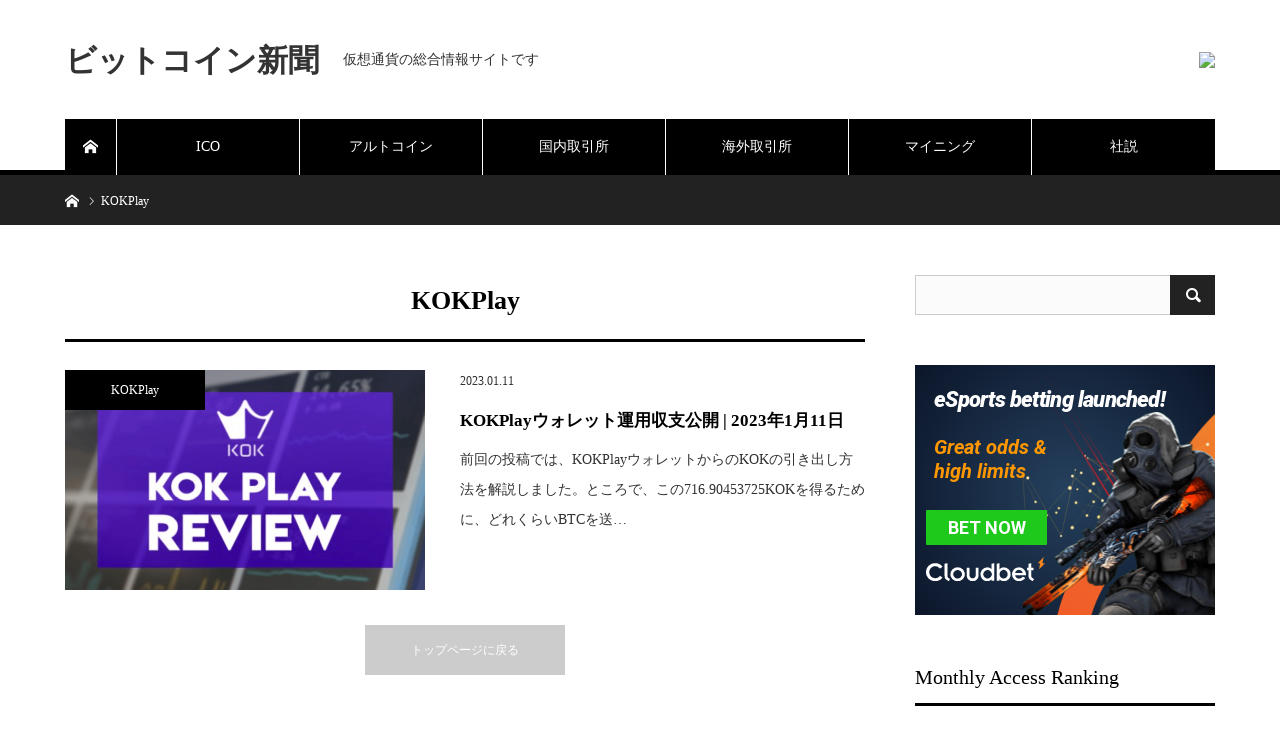

--- FILE ---
content_type: text/html; charset=UTF-8
request_url: https://bitcoin-shinbun.com/tag/kokplay/
body_size: 19661
content:
<!DOCTYPE html>
<html class="pc" lang="ja">
<head>
<meta charset="UTF-8">
<!--[if IE]><meta http-equiv="X-UA-Compatible" content="IE=edge"><![endif]-->
<meta name="viewport" content="width=device-width">
<title>KOKPlayに関する記事一覧</title>
<meta name="description" content="仮想通貨の総合情報サイトです">
<link rel="pingback" href="https://bitcoin-shinbun.com/xmlrpc.php">
<link rel="shortcut icon" href="https://bitcoin-shinbun.com/wp-content/uploads/2018/02/bitcoin-shinbun-logo20px.png">
<meta name='robots' content='max-image-preview:large' />
<link rel='dns-prefetch' href='//webfonts.xserver.jp' />
<link rel="alternate" type="application/rss+xml" title="ビットコイン新聞 &raquo; フィード" href="https://bitcoin-shinbun.com/feed/" />
<link rel="alternate" type="application/rss+xml" title="ビットコイン新聞 &raquo; コメントフィード" href="https://bitcoin-shinbun.com/comments/feed/" />
<link rel="alternate" type="application/rss+xml" title="ビットコイン新聞 &raquo; KOKPlay タグのフィード" href="https://bitcoin-shinbun.com/tag/kokplay/feed/" />
<link rel='stylesheet' id='style-css' href='https://bitcoin-shinbun.com/wp-content/themes/bridge_tcd049/style.css?ver=1.9' type='text/css' media='all' />
<link rel='stylesheet' id='wp-block-library-css' href='https://bitcoin-shinbun.com/wp-includes/css/dist/block-library/style.min.css?ver=6.3.7' type='text/css' media='all' />
<style id='classic-theme-styles-inline-css' type='text/css'>
/*! This file is auto-generated */
.wp-block-button__link{color:#fff;background-color:#32373c;border-radius:9999px;box-shadow:none;text-decoration:none;padding:calc(.667em + 2px) calc(1.333em + 2px);font-size:1.125em}.wp-block-file__button{background:#32373c;color:#fff;text-decoration:none}
</style>
<style id='global-styles-inline-css' type='text/css'>
body{--wp--preset--color--black: #000000;--wp--preset--color--cyan-bluish-gray: #abb8c3;--wp--preset--color--white: #ffffff;--wp--preset--color--pale-pink: #f78da7;--wp--preset--color--vivid-red: #cf2e2e;--wp--preset--color--luminous-vivid-orange: #ff6900;--wp--preset--color--luminous-vivid-amber: #fcb900;--wp--preset--color--light-green-cyan: #7bdcb5;--wp--preset--color--vivid-green-cyan: #00d084;--wp--preset--color--pale-cyan-blue: #8ed1fc;--wp--preset--color--vivid-cyan-blue: #0693e3;--wp--preset--color--vivid-purple: #9b51e0;--wp--preset--gradient--vivid-cyan-blue-to-vivid-purple: linear-gradient(135deg,rgba(6,147,227,1) 0%,rgb(155,81,224) 100%);--wp--preset--gradient--light-green-cyan-to-vivid-green-cyan: linear-gradient(135deg,rgb(122,220,180) 0%,rgb(0,208,130) 100%);--wp--preset--gradient--luminous-vivid-amber-to-luminous-vivid-orange: linear-gradient(135deg,rgba(252,185,0,1) 0%,rgba(255,105,0,1) 100%);--wp--preset--gradient--luminous-vivid-orange-to-vivid-red: linear-gradient(135deg,rgba(255,105,0,1) 0%,rgb(207,46,46) 100%);--wp--preset--gradient--very-light-gray-to-cyan-bluish-gray: linear-gradient(135deg,rgb(238,238,238) 0%,rgb(169,184,195) 100%);--wp--preset--gradient--cool-to-warm-spectrum: linear-gradient(135deg,rgb(74,234,220) 0%,rgb(151,120,209) 20%,rgb(207,42,186) 40%,rgb(238,44,130) 60%,rgb(251,105,98) 80%,rgb(254,248,76) 100%);--wp--preset--gradient--blush-light-purple: linear-gradient(135deg,rgb(255,206,236) 0%,rgb(152,150,240) 100%);--wp--preset--gradient--blush-bordeaux: linear-gradient(135deg,rgb(254,205,165) 0%,rgb(254,45,45) 50%,rgb(107,0,62) 100%);--wp--preset--gradient--luminous-dusk: linear-gradient(135deg,rgb(255,203,112) 0%,rgb(199,81,192) 50%,rgb(65,88,208) 100%);--wp--preset--gradient--pale-ocean: linear-gradient(135deg,rgb(255,245,203) 0%,rgb(182,227,212) 50%,rgb(51,167,181) 100%);--wp--preset--gradient--electric-grass: linear-gradient(135deg,rgb(202,248,128) 0%,rgb(113,206,126) 100%);--wp--preset--gradient--midnight: linear-gradient(135deg,rgb(2,3,129) 0%,rgb(40,116,252) 100%);--wp--preset--font-size--small: 13px;--wp--preset--font-size--medium: 20px;--wp--preset--font-size--large: 36px;--wp--preset--font-size--x-large: 42px;--wp--preset--spacing--20: 0.44rem;--wp--preset--spacing--30: 0.67rem;--wp--preset--spacing--40: 1rem;--wp--preset--spacing--50: 1.5rem;--wp--preset--spacing--60: 2.25rem;--wp--preset--spacing--70: 3.38rem;--wp--preset--spacing--80: 5.06rem;--wp--preset--shadow--natural: 6px 6px 9px rgba(0, 0, 0, 0.2);--wp--preset--shadow--deep: 12px 12px 50px rgba(0, 0, 0, 0.4);--wp--preset--shadow--sharp: 6px 6px 0px rgba(0, 0, 0, 0.2);--wp--preset--shadow--outlined: 6px 6px 0px -3px rgba(255, 255, 255, 1), 6px 6px rgba(0, 0, 0, 1);--wp--preset--shadow--crisp: 6px 6px 0px rgba(0, 0, 0, 1);}:where(.is-layout-flex){gap: 0.5em;}:where(.is-layout-grid){gap: 0.5em;}body .is-layout-flow > .alignleft{float: left;margin-inline-start: 0;margin-inline-end: 2em;}body .is-layout-flow > .alignright{float: right;margin-inline-start: 2em;margin-inline-end: 0;}body .is-layout-flow > .aligncenter{margin-left: auto !important;margin-right: auto !important;}body .is-layout-constrained > .alignleft{float: left;margin-inline-start: 0;margin-inline-end: 2em;}body .is-layout-constrained > .alignright{float: right;margin-inline-start: 2em;margin-inline-end: 0;}body .is-layout-constrained > .aligncenter{margin-left: auto !important;margin-right: auto !important;}body .is-layout-constrained > :where(:not(.alignleft):not(.alignright):not(.alignfull)){max-width: var(--wp--style--global--content-size);margin-left: auto !important;margin-right: auto !important;}body .is-layout-constrained > .alignwide{max-width: var(--wp--style--global--wide-size);}body .is-layout-flex{display: flex;}body .is-layout-flex{flex-wrap: wrap;align-items: center;}body .is-layout-flex > *{margin: 0;}body .is-layout-grid{display: grid;}body .is-layout-grid > *{margin: 0;}:where(.wp-block-columns.is-layout-flex){gap: 2em;}:where(.wp-block-columns.is-layout-grid){gap: 2em;}:where(.wp-block-post-template.is-layout-flex){gap: 1.25em;}:where(.wp-block-post-template.is-layout-grid){gap: 1.25em;}.has-black-color{color: var(--wp--preset--color--black) !important;}.has-cyan-bluish-gray-color{color: var(--wp--preset--color--cyan-bluish-gray) !important;}.has-white-color{color: var(--wp--preset--color--white) !important;}.has-pale-pink-color{color: var(--wp--preset--color--pale-pink) !important;}.has-vivid-red-color{color: var(--wp--preset--color--vivid-red) !important;}.has-luminous-vivid-orange-color{color: var(--wp--preset--color--luminous-vivid-orange) !important;}.has-luminous-vivid-amber-color{color: var(--wp--preset--color--luminous-vivid-amber) !important;}.has-light-green-cyan-color{color: var(--wp--preset--color--light-green-cyan) !important;}.has-vivid-green-cyan-color{color: var(--wp--preset--color--vivid-green-cyan) !important;}.has-pale-cyan-blue-color{color: var(--wp--preset--color--pale-cyan-blue) !important;}.has-vivid-cyan-blue-color{color: var(--wp--preset--color--vivid-cyan-blue) !important;}.has-vivid-purple-color{color: var(--wp--preset--color--vivid-purple) !important;}.has-black-background-color{background-color: var(--wp--preset--color--black) !important;}.has-cyan-bluish-gray-background-color{background-color: var(--wp--preset--color--cyan-bluish-gray) !important;}.has-white-background-color{background-color: var(--wp--preset--color--white) !important;}.has-pale-pink-background-color{background-color: var(--wp--preset--color--pale-pink) !important;}.has-vivid-red-background-color{background-color: var(--wp--preset--color--vivid-red) !important;}.has-luminous-vivid-orange-background-color{background-color: var(--wp--preset--color--luminous-vivid-orange) !important;}.has-luminous-vivid-amber-background-color{background-color: var(--wp--preset--color--luminous-vivid-amber) !important;}.has-light-green-cyan-background-color{background-color: var(--wp--preset--color--light-green-cyan) !important;}.has-vivid-green-cyan-background-color{background-color: var(--wp--preset--color--vivid-green-cyan) !important;}.has-pale-cyan-blue-background-color{background-color: var(--wp--preset--color--pale-cyan-blue) !important;}.has-vivid-cyan-blue-background-color{background-color: var(--wp--preset--color--vivid-cyan-blue) !important;}.has-vivid-purple-background-color{background-color: var(--wp--preset--color--vivid-purple) !important;}.has-black-border-color{border-color: var(--wp--preset--color--black) !important;}.has-cyan-bluish-gray-border-color{border-color: var(--wp--preset--color--cyan-bluish-gray) !important;}.has-white-border-color{border-color: var(--wp--preset--color--white) !important;}.has-pale-pink-border-color{border-color: var(--wp--preset--color--pale-pink) !important;}.has-vivid-red-border-color{border-color: var(--wp--preset--color--vivid-red) !important;}.has-luminous-vivid-orange-border-color{border-color: var(--wp--preset--color--luminous-vivid-orange) !important;}.has-luminous-vivid-amber-border-color{border-color: var(--wp--preset--color--luminous-vivid-amber) !important;}.has-light-green-cyan-border-color{border-color: var(--wp--preset--color--light-green-cyan) !important;}.has-vivid-green-cyan-border-color{border-color: var(--wp--preset--color--vivid-green-cyan) !important;}.has-pale-cyan-blue-border-color{border-color: var(--wp--preset--color--pale-cyan-blue) !important;}.has-vivid-cyan-blue-border-color{border-color: var(--wp--preset--color--vivid-cyan-blue) !important;}.has-vivid-purple-border-color{border-color: var(--wp--preset--color--vivid-purple) !important;}.has-vivid-cyan-blue-to-vivid-purple-gradient-background{background: var(--wp--preset--gradient--vivid-cyan-blue-to-vivid-purple) !important;}.has-light-green-cyan-to-vivid-green-cyan-gradient-background{background: var(--wp--preset--gradient--light-green-cyan-to-vivid-green-cyan) !important;}.has-luminous-vivid-amber-to-luminous-vivid-orange-gradient-background{background: var(--wp--preset--gradient--luminous-vivid-amber-to-luminous-vivid-orange) !important;}.has-luminous-vivid-orange-to-vivid-red-gradient-background{background: var(--wp--preset--gradient--luminous-vivid-orange-to-vivid-red) !important;}.has-very-light-gray-to-cyan-bluish-gray-gradient-background{background: var(--wp--preset--gradient--very-light-gray-to-cyan-bluish-gray) !important;}.has-cool-to-warm-spectrum-gradient-background{background: var(--wp--preset--gradient--cool-to-warm-spectrum) !important;}.has-blush-light-purple-gradient-background{background: var(--wp--preset--gradient--blush-light-purple) !important;}.has-blush-bordeaux-gradient-background{background: var(--wp--preset--gradient--blush-bordeaux) !important;}.has-luminous-dusk-gradient-background{background: var(--wp--preset--gradient--luminous-dusk) !important;}.has-pale-ocean-gradient-background{background: var(--wp--preset--gradient--pale-ocean) !important;}.has-electric-grass-gradient-background{background: var(--wp--preset--gradient--electric-grass) !important;}.has-midnight-gradient-background{background: var(--wp--preset--gradient--midnight) !important;}.has-small-font-size{font-size: var(--wp--preset--font-size--small) !important;}.has-medium-font-size{font-size: var(--wp--preset--font-size--medium) !important;}.has-large-font-size{font-size: var(--wp--preset--font-size--large) !important;}.has-x-large-font-size{font-size: var(--wp--preset--font-size--x-large) !important;}
.wp-block-navigation a:where(:not(.wp-element-button)){color: inherit;}
:where(.wp-block-post-template.is-layout-flex){gap: 1.25em;}:where(.wp-block-post-template.is-layout-grid){gap: 1.25em;}
:where(.wp-block-columns.is-layout-flex){gap: 2em;}:where(.wp-block-columns.is-layout-grid){gap: 2em;}
.wp-block-pullquote{font-size: 1.5em;line-height: 1.6;}
</style>
<link rel='stylesheet' id='contact-form-7-css' href='https://bitcoin-shinbun.com/wp-content/plugins/contact-form-7/includes/css/styles.css?ver=5.8.1' type='text/css' media='all' />
<link rel='stylesheet' id='cool-tag-cloud-css' href='https://bitcoin-shinbun.com/wp-content/plugins/cool-tag-cloud/inc/cool-tag-cloud.css?ver=2.25' type='text/css' media='all' />
<link rel='stylesheet' id='ts_fab_css-css' href='https://bitcoin-shinbun.com/wp-content/plugins/fancier-author-box/css/ts-fab.min.css?ver=1.4' type='text/css' media='all' />
<link rel='stylesheet' id='pz-linkcard-css' href='//bitcoin-shinbun.com/wp-content/uploads/pz-linkcard/style.css?ver=2.4.8.139' type='text/css' media='all' />
<link rel='stylesheet' id='wordpress-popular-posts-css-css' href='https://bitcoin-shinbun.com/wp-content/plugins/wordpress-popular-posts/assets/css/wpp.css?ver=6.3.3' type='text/css' media='all' />
<link rel='stylesheet' id='va-social-buzz-css' href='https://bitcoin-shinbun.com/wp-content/plugins/va-social-buzz/assets/css/style.min.css?ver=1.1.14' type='text/css' media='all' />
<style id='va-social-buzz-inline-css' type='text/css'>
.va-social-buzz .vasb_fb .vasb_fb_thumbnail{background-image:url(https://bitcoin-shinbun.com/wp-content/uploads/2018/02/cropped-bitcoin-shinbun-logo512.png);}#secondary #widget-area .va-social-buzz .vasb_fb .vasb_fb_like,#secondary .widget-area .va-social-buzz .vasb_fb .vasb_fb_like,#secondary.widget-area .va-social-buzz .vasb_fb .vasb_fb_like,.secondary .widget-area .va-social-buzz .vasb_fb .vasb_fb_like,.sidebar-container .va-social-buzz .vasb_fb .vasb_fb_like,.va-social-buzz .vasb_fb .vasb_fb_like{background-color:rgba(43,43,43,0.5);color:#ffffff;}@media only screen and (min-width:711px){.va-social-buzz .vasb_fb .vasb_fb_like{background-color:rgba(43,43,43,1);}}
</style>
<script type='text/javascript' src='https://bitcoin-shinbun.com/wp-includes/js/jquery/jquery.min.js?ver=3.7.0' id='jquery-core-js'></script>
<script type='text/javascript' src='https://bitcoin-shinbun.com/wp-includes/js/jquery/jquery-migrate.min.js?ver=3.4.1' id='jquery-migrate-js'></script>
<script type='text/javascript' src='//webfonts.xserver.jp/js/xserverv3.js?fadein=0&#038;ver=2.0.4' id='typesquare_std-js'></script>
<script type='text/javascript' src='https://bitcoin-shinbun.com/wp-content/plugins/fancier-author-box/js/ts-fab.min.js?ver=1.4' id='ts_fab_js-js'></script>
<script id="wpp-json" type="application/json">
{"sampling_active":0,"sampling_rate":100,"ajax_url":"https:\/\/bitcoin-shinbun.com\/wp-json\/wordpress-popular-posts\/v1\/popular-posts","api_url":"https:\/\/bitcoin-shinbun.com\/wp-json\/wordpress-popular-posts","ID":0,"token":"5d682a7fa2","lang":0,"debug":0}
</script>
<script type='text/javascript' src='https://bitcoin-shinbun.com/wp-content/plugins/wordpress-popular-posts/assets/js/wpp.min.js?ver=6.3.3' id='wpp-js-js'></script>
<script type='text/javascript' id='wp-statistics-tracker-js-extra'>
/* <![CDATA[ */
var WP_Statistics_Tracker_Object = {"hitRequestUrl":"https:\/\/bitcoin-shinbun.com\/wp-json\/wp-statistics\/v2\/hit?wp_statistics_hit_rest=yes&track_all=0&current_page_type=post_tag&current_page_id=104&search_query&page_uri=L3RhZy9rb2twbGF5Lw=","keepOnlineRequestUrl":"https:\/\/bitcoin-shinbun.com\/wp-json\/wp-statistics\/v2\/online?wp_statistics_hit_rest=yes&track_all=0&current_page_type=post_tag&current_page_id=104&search_query&page_uri=L3RhZy9rb2twbGF5Lw=","option":{"dntEnabled":false,"cacheCompatibility":false}};
/* ]]> */
</script>
<script type='text/javascript' src='https://bitcoin-shinbun.com/wp-content/plugins/wp-statistics/assets/js/tracker.js?ver=6.3.7' id='wp-statistics-tracker-js'></script>
<link rel="https://api.w.org/" href="https://bitcoin-shinbun.com/wp-json/" /><link rel="alternate" type="application/json" href="https://bitcoin-shinbun.com/wp-json/wp/v2/tags/104" />            <style id="wpp-loading-animation-styles">@-webkit-keyframes bgslide{from{background-position-x:0}to{background-position-x:-200%}}@keyframes bgslide{from{background-position-x:0}to{background-position-x:-200%}}.wpp-widget-placeholder,.wpp-widget-block-placeholder,.wpp-shortcode-placeholder{margin:0 auto;width:60px;height:3px;background:#dd3737;background:linear-gradient(90deg,#dd3737 0%,#571313 10%,#dd3737 100%);background-size:200% auto;border-radius:3px;-webkit-animation:bgslide 1s infinite linear;animation:bgslide 1s infinite linear}</style>
            <!-- Analytics by WP Statistics v14.2 - https://wp-statistics.com/ -->

<link rel="stylesheet" href="https://bitcoin-shinbun.com/wp-content/themes/bridge_tcd049/css/design-plus.css?ver=1.9">
<link rel="stylesheet" href="https://bitcoin-shinbun.com/wp-content/themes/bridge_tcd049/css/sns-botton.css?ver=1.9">

<link rel="stylesheet" media="screen and (max-width:1170px)" href="https://bitcoin-shinbun.com/wp-content/themes/bridge_tcd049/css/responsive.css?ver=1.9">
<link rel="stylesheet" media="screen and (max-width:1170px)" href="https://bitcoin-shinbun.com/wp-content/themes/bridge_tcd049/css/footer-bar.css?ver=1.9">

<script src="https://bitcoin-shinbun.com/wp-content/themes/bridge_tcd049/js/jquery.easing.1.4.js?ver=1.9"></script>
<script src="https://bitcoin-shinbun.com/wp-content/themes/bridge_tcd049/js/jscript.js?ver=1.9"></script>
<script src="https://bitcoin-shinbun.com/wp-content/themes/bridge_tcd049/js/comment.js?ver=1.9"></script>

<script src="https://bitcoin-shinbun.com/wp-content/themes/bridge_tcd049/js/jscript_responsive.js?ver=1.9"></script>

<script src="https://bitcoin-shinbun.com/wp-content/themes/bridge_tcd049/js/header_fix.js?ver=1.9"></script>

<style type="text/css">

body, input, textarea { font-family: "Times New Roman" , "游明朝" , "Yu Mincho" , "游明朝体" , "YuMincho" , "ヒラギノ明朝 Pro W3" , "Hiragino Mincho Pro" , "HiraMinProN-W3" , "HGS明朝E" , "ＭＳ Ｐ明朝" , "MS PMincho" , serif; }

.rich_font { font-family: "Times New Roman" , "游明朝" , "Yu Mincho" , "游明朝体" , "YuMincho" , "ヒラギノ明朝 Pro W3" , "Hiragino Mincho Pro" , "HiraMinProN-W3" , "HGS明朝E" , "ＭＳ Ｐ明朝" , "MS PMincho" , serif; font-weight:500; }


body { font-size:16px; }

.pc #header .logo { font-size:31px; }
.mobile #header .logo { font-size:18px; }



#related_ranking li a.image, #related_post li a.image, .styled_post_list1 .image, .styled_post_list3 .image, .ranking_list_widget .image, #index_featured_ranking .image, #ranking_list .image, #blog_list .image, #footer_slider .image, .page_post_list .image {
  overflow: hidden;
}
#related_ranking li a.image img, #related_post li a.image img, .styled_post_list1 .image img, .styled_post_list3 .image img, .ranking_list_widget .image img, #index_featured_ranking .image img, #ranking_list .image img, #blog_list .image img, #footer_slider .image img, .page_post_list .image img {
  width:100%; height:auto;
  -webkit-transition: all 0.75s ease; -moz-transition: all 0.75s ease; transition: all 0.75s ease;
  -webkit-backface-visibility:hidden; backface-visibility:hidden;
}
#related_ranking li a.image:hover img, #related_post li a.image:hover img, .styled_post_list1 .image:hover img, .styled_post_list3 .image:hover img, .ranking_list_widget .image:hover img, #index_featured_ranking .image:hover img, #ranking_list .image:hover img, #blog_list .image:hover img, #footer_slider .image:hover img, .page_post_list .image:hover img {
  -webkit-transform: scale(1.5); -moz-transform: scale(1.5); -ms-transform: scale(1.5); -o-transform: scale(1.5); transform: scale(1.5);
}

a:hover, .bridge_design_headline, #index_featured_ranking .title a, #ranking_list .title a, #blog_list .title a, #page_header .headline, #related_post li .title a:hover, .side_widget .styled_post_list1 .title:hover, .widget_tab_post_list_button a, .side_headline, .footer_headline, #comment_headline, .page_post_list .meta a:hover, .page_post_list .headline,
  #header_menu li.current-menu-item a, #footer_menu li.current-menu-item a, #footer_slider .slick-arrow:hover:before, #footer_slider_wrap .headline, #profile_page_top .user_name, .styled_post_list3 .meta li a:hover, #index_point .title a:hover,
    .pc #header .logo a:hover, #comment_header ul li a:hover, #header_text .logo a:hover, #bread_crumb li.home a:hover:before, #bread_crumb li a:hover, .tcdw_menu_widget .menu_headline, #header_slider .category a:hover, #post_title, #post_title_area .meta li a:hover, #related_ranking .title a
      { color: #000000; }

#header_slider .swiper-pagination-bullet-active, #header_slider .swiper-pagination-bullet:hover, #return_top a:hover, .next_page_link a:hover, .collapse_category_list li a:hover .count, .slick-arrow:hover, .page_navi a:hover, .page_navi p.back a:hover, .pb_spec_table_button a:hover,
  #wp-calendar td a:hover, #wp-calendar #prev a:hover, #wp-calendar #next a:hover, .widget_search #search-btn input:hover, .widget_search #searchsubmit:hover, .side_widget.google_search #searchsubmit:hover,
    #submit_comment:hover, #comment_header ul li a:hover, #comment_header ul li.comment_switch_active a, #comment_header #comment_closed p, #post_pagination a:hover, #related_post .headline, #previous_next_page a:hover,
      .pc #footer_bottom, .mobile #copyright, .mobile a.menu_button:hover, .mobile #global_menu li a:hover, .mobile .home_menu:hover, .tcd_user_profile_widget .button a:hover, #return_top_mobile a:hover, .bridge_design_headline2, #single_ranking_slider .slick-dots button:hover::before, #single_ranking_slider .slick-dots .slick-active button::before,
      .tcdw_custom_drop_menu_widget .side_headline, .tcdw_category_list_widget .side_headline
        { background-color: #000000 !important; }
#comment_switch:not(.comment_switch_active) a { border-right-color: #000000; }
.comment_switch_active + #trackback_switch a { border-left-color: #000000; }
@media screen and (max-width:500px) {
.comment_switch_active + #trackback_switch a { border-left-color: #ccc; }
}
.bridge_design_headline, .side_headline, #comment_textarea textarea:focus, #guest_info input:focus, #comment_header ul li a:hover, #comment_header ul li.comment_switch_active a, #comment_header #comment_closed p, .page_navi a:hover, .page_navi p.back a:hover, #post_pagination a:hover
  { border-color: #000000; }

#comment_header ul li.comment_switch_active a:after, #comment_header #comment_closed p:after
  { border-color: #000000 transparent transparent transparent; }

.collapse_category_list li a:before { border-color: transparent transparent transparent #000000; }

.slider_nav .swiper-slide-active, .slider_nav .swiper-slide:hover { box-shadow:inset 0 0 0 5px #000000; }

#index_featured_ranking .title a:hover, #ranking_list .title a:hover, #blog_list .title a:hover, #related_ranking .title a:hover
  { color: #000000; }

.pc #global_menu > ul > li.active > a, .pc #global_menu a:hover, .pc #global_menu > ul > li.active > a, .bridge_design_button:hover, #ranking_catgory_sort li a:hover, #ranking_catgory_sort li a.active, .bridge_design_headline3 span.num,
  .tcd_category_list a:hover, .tcdw_custom_drop_menu a:hover
  { background-color: #000000 !important; }

#ranking_catgory_sort li a:hover, #ranking_catgory_sort li a.active, .bridge_design_headline3,
  .tcd_category_list a:hover, .tcdw_custom_drop_menu a:hover
  { border-color: #000000; }

.post_content a { color: #0010f7; }

.rank_list_number { background-color: #999999 !important; }
.rank1 .rank_list_number { background-color: #B20000 !important; }
.rank2 .rank_list_number { background-color: #85B200 !important; }
.rank3 .rank_list_number { background-color: #D49F01 !important; }

#fixed_footer_content { background-color:rgba(0,0,0,0.7); }
#fixed_footer_content .content1 .button { background:#FF8000; }
#fixed_footer_content .content1 .button:hover { background:#444444; }
#fixed_footer_content .content2 .button { background:#FF8000; }
#fixed_footer_content .content2 .button:hover { background:#444444; }
#fixed_footer_content .content3 .button { background:#FF8000; }
#fixed_footer_content .content3 .button:hover { background:#444444; }

.pc #header { border-bottom:5px solid #000000; }
.pc #global_menu > ul > li > a, .pc .header_fix #header, .pc #global_menu .home_menu {
  background-color: #000000;
  border-color: #ffffff;
  color: #FFFFFF;
}
.pc #global_menu .home_menu:before { color: #FFFFFF; }
.pc .header_fix #header { background-color:rgba(0,0,0,0.7); }
.pc .header_fix #global_menu > ul > li > a { background:none; }
.pc .header_fix #global_menu .home_menu { background:none; border-left:1px solid  #ffffff; }
.pc .header_fix #global_menu > ul > li:last-child > a { border-right:1px solid  #ffffff; }
.pc .home #global_menu > ul > li.current-menu-item > a { color: #FFFFFF; }



</style>

<script type="text/javascript">
jQuery(document).ready(function($){

  $('#footer_post_list').slick({
    dots: false,
    arrows: false,
    pauseOnHover: true,
    slidesToShow: 5,
    slidesToScroll: 1,
    adaptiveHeight: false,
    variableWidth: false,
    autoplay: true,
    easing: 'easeOutExpo',
    speed: 1000,
    autoplaySpeed: 5000,
    responsive: [
      {
        breakpoint: 1170,
        settings: { slidesToShow: 3 }
      },
      {
        breakpoint: 770,
        settings: { slidesToShow: 2 }
      },
      {
        breakpoint: 550,
        settings: { slidesToShow: 1 }
      }
    ]
  });


});
</script>





<link rel="icon" href="https://bitcoin-shinbun.com/wp-content/uploads/2018/02/cropped-bitcoin-shinbun-logo512-32x32.png" sizes="32x32" />
<link rel="icon" href="https://bitcoin-shinbun.com/wp-content/uploads/2018/02/cropped-bitcoin-shinbun-logo512-192x192.png" sizes="192x192" />
<link rel="apple-touch-icon" href="https://bitcoin-shinbun.com/wp-content/uploads/2018/02/cropped-bitcoin-shinbun-logo512-180x180.png" />
<meta name="msapplication-TileImage" content="https://bitcoin-shinbun.com/wp-content/uploads/2018/02/cropped-bitcoin-shinbun-logo512-270x270.png" />
		<style type="text/css" id="wp-custom-css">
			/* 画像に枠線を付ける */
img.waku {
    border: solid 1px #808080; /* 枠線のスタイル 太さ 色 */
    box-shadow: 0px 0px 5px #808080; /* 影の水平方向の距離 垂直方向の距離 ぼかしの距離 色 */
}
/*-- 人気記事デザイン --*/
ul.wpp-list li img {
	box-shadow: 1px 1px 10px gray;
}
ul.wpp-list li {
    border-bottom: 1px dashed #000;/*記事間の点線と色*/
    position: relative;/*相対位置*/
}
 
ul.wpp-list li img {/*アイキャッチ画像*/
    margin: 10px 10px 10px 10px;/*画像の余白*/
    padding: 0px;/*画像の位置*/
}
 
ul.wpp-list li a.wpp-post-title {/*記事タイトル*/
    display: block;/*ブロック形式で表示*/
    font-size: 14px;/*文字サイズ*/
    color: #333;/*文字色*/
    padding: 3px;/*タイトル位置*/
    text-decoration: none;/*タイトルの下線なし*/
}
 
ul.wpp-list li a.wpp-post-title:hover {
    color: #E37100;/*ホバー時のタイトル色*/
}
ul.wpp-list li:before {/*ランキングカウンター全体*/
    content: counter(wpp-count);/*カウンターを表示*/
    display: block;/*ブロック形式で表示*/
    position: absolute;/*絶対位置*/
    font-size: 14px;/*数字サイズ*/
    font-weight: bold;/*数字を太字に*/
    color: #fff;/*数字の色*/
    background-color: #000;/*背景色*/
    padding: 3px 18px;/*縦と横の幅*/
    border-radius: 0px;/*角の丸み*/
    right: 0;/*右からの位置*/
    bottom: 0;/*下からの位置*/
    opacity: 1;/*透明度*/
    z-index: 5000;/*重なりの順序*/
}
ul.wpp-list li {
    counter-increment: wpp-count;/*カウント数*/
}
ul.wpp-list li:nth-child(1):before{/*ランキング1*/
    background-color: #FBCC54;/*背景色*/
}
ul.wpp-list li:nth-child(2):before{/*ランキング2*/
    background-color: #B7BFC1;/*背景色*/
}
ul.wpp-list li:nth-child(3):before{/*ランキング3*/
    background-color: #D47B16;/*背景色*/
}
/*——————–
 吹き出しを作る
——————–*/
/* 全体のスタイル */
.kaiwa {
  margin-bottom: 25px;
}
/* 左画像 */
.kaiwa-img-left {
  margin: 0;
  float: left;
  width: 70px;
  height: 70px;
  margin-right: -70px;
}
/* 右画像 */
.kaiwa-img-right {
  margin: 0;
  float: right;
  width: 70px;
  height: 70px;
  margin-left: -70px;
}
.kaiwa figure img {
  width: 100%;
  height: 100%;
  border-radius: 50%;
  margin: 0;
}
/* 画像の下のテキスト */
.kaiwa-img-description {
  padding: 15px 0 0;
  font-size: 10px;
  text-align: center;
  position: relative;
  bottom: 15px;
}
/* 左からの吹き出しテキスト */
.kaiwa-text-right {
  position: relative;
  margin-left: 80px;
  padding: 10px;
  border-radius: 10px;
  background: #eee;
  margin-right: 12%;
  float: left;
	 box-shadow: 0px 0px 10px 0px #a7a7a7;
}
/* 右からの吹き出しテキスト */
.kaiwa-text-left {
  position: relative;
  margin-right: 80px;
  padding: 10px;
  border-radius: 10px;
  background-color: #32cd32;
  margin-left: 12%;
  float: right;
	 box-shadow: 0px 0px 10px 0px #a7a7a7;
}
p.kaiwa-text {
  margin: 0 0 20px;
}
p.kaiwa-text:last-child {
  margin-bottom: 0;
}
/* 左の三角形を作る */
.kaiwa-text-right:before {
  position: absolute;
  content: '';
  border: 10px solid transparent;
  border-right: 10px solid #eee;
  top: 15px;
  left: -20px;
}
.kaiwa-text-right:after {
  position: absolute;
  content: '';
  border: 10px solid transparent;
  border-right: 10px solid #eee;
  top: 15px;
  left: -19px;
}
/* 右の三角形を作る */
.kaiwa-text-left:before {
  position: absolute;
  content: '';
  border: 10px solid transparent;
  border-left: 10px solid #32cd32;
  top: 15px;
  right: -20px;
}
.kaiwa-text-left:after {
  position: absolute;
  content: '';
  border: 10px solid transparent;
  border-left: 10px solid #32cd32;
  top: 15px;
  right: -19px;
}
/* 回り込み解除 */
.kaiwa:after,.kaiwa:before {
  clear: both;
  content: "";
  display: block;
}
.video{
  position:relative;
  width:100%;
  padding-top:56.25%;
}
.video iframe{
  position:absolute;
  top:0;
  right:0;
  width:100%;
  height:100%;
}		</style>
		</head>
<body id="body" class="archive tag tag-kokplay tag-104 fix_top">


 <div id="header">
  <div id="header_inner" class="clearfix">
   <div id="logo_text">
 <h1 class="logo"><a href="https://bitcoin-shinbun.com/">ビットコイン新聞</a></h1>
 <h2 id="tagline" style="font-size:14px;">仮想通貨の総合情報サイトです</h2></div>
      <div id="global_menu">
    <a class="home_menu" href="https://bitcoin-shinbun.com/"><span>ホーム</span></a>
    <ul id="menu-%e3%82%b0%e3%83%ad%e3%83%bc%e3%83%90%e3%83%ab%e3%83%8a%e3%83%93" class="menu"><li id="menu-item-258" class="menu-item menu-item-type-taxonomy menu-item-object-category menu-item-has-children menu-item-258"><a href="https://bitcoin-shinbun.com/category/grass-coin/ico/">ICO</a>
<ul class="sub-menu">
	<li id="menu-item-259" class="menu-item menu-item-type-taxonomy menu-item-object-category menu-item-259"><a href="https://bitcoin-shinbun.com/category/grass-coin/">草コイン</a></li>
</ul>
</li>
<li id="menu-item-760" class="menu-item menu-item-type-taxonomy menu-item-object-category menu-item-has-children menu-item-760"><a href="https://bitcoin-shinbun.com/category/altcoin/">アルトコイン</a>
<ul class="sub-menu">
	<li id="menu-item-761" class="menu-item menu-item-type-taxonomy menu-item-object-category menu-item-761"><a href="https://bitcoin-shinbun.com/category/altcoin/ripple/">リップル（XRP）</a></li>
	<li id="menu-item-969" class="menu-item menu-item-type-taxonomy menu-item-object-category menu-item-969"><a href="https://bitcoin-shinbun.com/category/altcoin/nemcoin/">ネム（NEM・XEM）</a></li>
	<li id="menu-item-1220" class="menu-item menu-item-type-taxonomy menu-item-object-category menu-item-1220"><a href="https://bitcoin-shinbun.com/category/altcoin/monero/">モネロ（XMR）</a></li>
	<li id="menu-item-1219" class="menu-item menu-item-type-taxonomy menu-item-object-category menu-item-1219"><a href="https://bitcoin-shinbun.com/category/altcoin/dash/">ダッシュ（DASH）</a></li>
	<li id="menu-item-766" class="menu-item menu-item-type-taxonomy menu-item-object-category menu-item-766"><a href="https://bitcoin-shinbun.com/category/altcoin/bitcoingold/">ビットコインゴールド（BTG）</a></li>
</ul>
</li>
<li id="menu-item-260" class="menu-item menu-item-type-taxonomy menu-item-object-category menu-item-has-children menu-item-260"><a href="https://bitcoin-shinbun.com/category/domestic/">国内取引所</a>
<ul class="sub-menu">
	<li id="menu-item-256" class="menu-item menu-item-type-taxonomy menu-item-object-category menu-item-256"><a href="https://bitcoin-shinbun.com/category/domestic/bitflyer/">bitFlyer</a></li>
	<li id="menu-item-762" class="menu-item menu-item-type-taxonomy menu-item-object-category menu-item-762"><a href="https://bitcoin-shinbun.com/category/domestic/coincheck/">Coincheck</a></li>
</ul>
</li>
<li id="menu-item-257" class="menu-item menu-item-type-taxonomy menu-item-object-category menu-item-has-children menu-item-257"><a href="https://bitcoin-shinbun.com/category/overseas/">海外取引所</a>
<ul class="sub-menu">
	<li id="menu-item-344" class="menu-item menu-item-type-taxonomy menu-item-object-category menu-item-344"><a href="https://bitcoin-shinbun.com/category/overseas/binance/">Binance</a></li>
	<li id="menu-item-763" class="menu-item menu-item-type-taxonomy menu-item-object-category menu-item-763"><a href="https://bitcoin-shinbun.com/category/overseas/coinhouse/">Coinhouse</a></li>
	<li id="menu-item-1221" class="menu-item menu-item-type-taxonomy menu-item-object-category menu-item-1221"><a href="https://bitcoin-shinbun.com/category/overseas/bitindia/">BITINDIA</a></li>
</ul>
</li>
<li id="menu-item-322" class="menu-item menu-item-type-taxonomy menu-item-object-category menu-item-322"><a href="https://bitcoin-shinbun.com/category/mining/">マイニング</a></li>
<li id="menu-item-362" class="menu-item menu-item-type-taxonomy menu-item-object-category menu-item-362"><a href="https://bitcoin-shinbun.com/category/editorial/">社説</a></li>
</ul>   </div>
   <a href="#" class="menu_button"><span>menu</span></a>
         <div id="header_banner">
    <script type="text/javascript" charset="UTF-8" src="https://www.samuraiclick.com/js/url2.js"></script><a href="https://www.yuugado.com/ja/" rel="nofollow" referrerpolicy="origin" onclick="return samurai_go(23239,1245,0,56);"><img src="https://www3.samuraiclick.com/ads?b=1245&m=23239" /></a>   </div>
     </div><!-- END #header_inner -->
 </div><!-- END #header -->

 
 <div id="main_contents" class="clearfix">

<div id="bread_crumb">

<ul class="clearfix" itemscope itemtype="http://schema.org/BreadcrumbList">
 <li itemprop="itemListElement" itemscope itemtype="http://schema.org/ListItem" class="home"><a itemprop="item" href="https://bitcoin-shinbun.com/"><span itemprop="name">ホーム</span></a><meta itemprop="position" content="1"></li>
 <li class="last" itemprop="itemListElement" itemscope itemtype="http://schema.org/ListItem"><span itemprop="name">KOKPlay</span><meta itemprop="position" content="2"></li>

</ul>

</div>

<div id="main_col">

 <div id="left_col">

  <div id="page_header">

      <h2 class="bridge_design_headline rich_font">KOKPlay</h2>
   
   
  </div><!-- END #page_header -->

  <div id="blog_list" class="clearfix">
      <article class="item clearfix">
        <p class="category"><a style="background:#000000" href="https://bitcoin-shinbun.com/category/kokplay/">KOKPlay</a>
</p>        <a class="image" href="https://bitcoin-shinbun.com/kokplay-balance-disclosure/" title="KOKPlayウォレット運用収支公開 | 2023年1月11日"><img width="720" height="440" src="https://bitcoin-shinbun.com/wp-content/uploads/2023/01/kok-drawer-19-720x440.png" class="attachment-size3 size-size3 wp-post-image" alt="" decoding="async" fetchpriority="high" srcset="https://bitcoin-shinbun.com/wp-content/uploads/2023/01/kok-drawer-19-720x440.png 720w, https://bitcoin-shinbun.com/wp-content/uploads/2023/01/kok-drawer-19-360x220.png 360w" sizes="(max-width: 720px) 100vw, 720px" /></a>
    <div class="data">
          <ul class="meta clearfix">
            <li class="date"><time class="entry-date updated" datetime="2023-05-17T22:40:30+09:00">2023.01.11</time></li>
                 </ul>
          <h4 class="title"><a href="https://bitcoin-shinbun.com/kokplay-balance-disclosure/" title="KOKPlayウォレット運用収支公開 | 2023年1月11日">KOKPlayウォレット運用収支公開 | 2023年1月11日</a></h4>
          <p class="excerpt">前回の投稿では、KOKPlayウォレットからのKOKの引き出し方法を解説しました。ところで、この716.90453725KOKを得るために、どれくらいBTCを送…</p>
         </div>
   </article>
        </div><!-- #blog_list -->
  <div class="page_navi clearfix">
<p class="back"><a href="https://bitcoin-shinbun.com/">トップページに戻る</a></p>
</div>

 </div><!-- END #left_col -->

  <div id="side_col">
  <div class="side_widget clearfix widget_search" id="search-11">
<form role="search" method="get" id="searchform" class="searchform" action="https://bitcoin-shinbun.com/">
				<div>
					<label class="screen-reader-text" for="s">検索:</label>
					<input type="text" value="" name="s" id="s" />
					<input type="submit" id="searchsubmit" value="検索" />
				</div>
			</form></div>
<div class="side_widget clearfix ml_ad_widget" id="ml_ad_widget-6">
<iframe frameborder="0" allowfullscreen="true" allowtransparency="true" scrolling="no" src="https://affiliates.cloudbet.com/3370/163" style="width: 300px; height: 250px;"></iframe></div>

<div class="side_widget clearfix popular-posts" id="wpp-7">

<h3 class="side_headline rich_font"><span>Monthly Access Ranking</span></h3><ul class="wpp-list wpp-list-with-thumbnails">
<li>
<a href="https://bitcoin-shinbun.com/bitflyer-account-freeze/" title="【超危険】bitFlyerで3BTCに満たない送金で口座凍結され出金拒否？" target="_self"><img src="https://bitcoin-shinbun.com/wp-content/uploads/wordpress-popular-posts/1390-featured-75x75.png" srcset="https://bitcoin-shinbun.com/wp-content/uploads/wordpress-popular-posts/1390-featured-75x75.png, https://bitcoin-shinbun.com/wp-content/uploads/wordpress-popular-posts/1390-featured-75x75@1.5x.png 1.5x, https://bitcoin-shinbun.com/wp-content/uploads/wordpress-popular-posts/1390-featured-75x75@2x.png 2x, https://bitcoin-shinbun.com/wp-content/uploads/wordpress-popular-posts/1390-featured-75x75@2.5x.png 2.5x, https://bitcoin-shinbun.com/wp-content/uploads/wordpress-popular-posts/1390-featured-75x75@3x.png 3x" width="75" height="75" alt="" class="wpp-thumbnail wpp_featured wpp_cached_thumb" decoding="async" loading="lazy"></a>
<a href="https://bitcoin-shinbun.com/bitflyer-account-freeze/" title="【超危険】bitFlyerで3BTCに満たない送金で口座凍結され出金拒否？" class="wpp-post-title" target="_self">【超危険】bitFlyerで3BTCに満たない送金で口座凍結され出金拒...</a>
 <span class="wpp-meta post-stats"><span class="wpp-views">54件のビュー</span></span>
</li>
<li>
<a href="https://bitcoin-shinbun.com/spndlecoin-scam/" title="詐欺？ガクトコイン（SPNDLE）スピンドルについて徹底調査した結果報告書" target="_self"><img src="https://bitcoin-shinbun.com/wp-content/uploads/wordpress-popular-posts/596-featured-75x75.png" width="75" height="75" alt="" class="wpp-thumbnail wpp_featured wpp_cached_thumb" decoding="async" loading="lazy"></a>
<a href="https://bitcoin-shinbun.com/spndlecoin-scam/" title="詐欺？ガクトコイン（SPNDLE）スピンドルについて徹底調査した結果報告書" class="wpp-post-title" target="_self">詐欺？ガクトコイン（SPNDLE）スピンドルについて徹底調査した結果報...</a>
 <span class="wpp-meta post-stats"><span class="wpp-views">39件のビュー</span></span>
</li>
<li>
<a href="https://bitcoin-shinbun.com/bitcoin-2018-crash/" title="【閲覧注意】ビットコイン暴落で阿鼻叫喚のツイッター呟きまとめ（2018年1月保存版）" target="_self"><img src="https://bitcoin-shinbun.com/wp-content/uploads/wordpress-popular-posts/666-featured-75x75.jpg" width="75" height="75" alt="" class="wpp-thumbnail wpp_featured wpp_cached_thumb" decoding="async" loading="lazy"></a>
<a href="https://bitcoin-shinbun.com/bitcoin-2018-crash/" title="【閲覧注意】ビットコイン暴落で阿鼻叫喚のツイッター呟きまとめ（2018年1月保存版）" class="wpp-post-title" target="_self">【閲覧注意】ビットコイン暴落で阿鼻叫喚のツイッター呟きまとめ（2018...</a>
 <span class="wpp-meta post-stats"><span class="wpp-views">18件のビュー</span></span>
</li>
<li>
<a href="https://bitcoin-shinbun.com/shemale-internet-blogger/" title="あなたはネカマを見抜けるか？仮想通貨ブロガーにネカマが繁殖した理由とは？" target="_self"><img src="https://bitcoin-shinbun.com/wp-content/uploads/wordpress-popular-posts/788-featured-75x75.jpg" width="75" height="75" alt="" class="wpp-thumbnail wpp_featured wpp_cached_thumb" decoding="async" loading="lazy"></a>
<a href="https://bitcoin-shinbun.com/shemale-internet-blogger/" title="あなたはネカマを見抜けるか？仮想通貨ブロガーにネカマが繁殖した理由とは？" class="wpp-post-title" target="_self">あなたはネカマを見抜けるか？仮想通貨ブロガーにネカマが繁殖した理由とは...</a>
 <span class="wpp-meta post-stats"><span class="wpp-views">10件のビュー</span></span>
</li>
<li>
<a href="https://bitcoin-shinbun.com/coincheck-hacking-nem-address/" title="【速報】コインチェックから5億2300万XEMが送られたアドレスが先ほどから稼働？" target="_self"><img src="https://bitcoin-shinbun.com/wp-content/uploads/wordpress-popular-posts/939-featured-75x75.png" width="75" height="75" alt="" class="wpp-thumbnail wpp_featured wpp_cached_thumb" decoding="async" loading="lazy"></a>
<a href="https://bitcoin-shinbun.com/coincheck-hacking-nem-address/" title="【速報】コインチェックから5億2300万XEMが送られたアドレスが先ほどから稼働？" class="wpp-post-title" target="_self">【速報】コインチェックから5億2300万XEMが送られたアドレスが先ほ...</a>
 <span class="wpp-meta post-stats"><span class="wpp-views">6件のビュー</span></span>
</li>
<li>
<a href="https://bitcoin-shinbun.com/coincheck-hacking/" title="【悲報】ビットコイン取引所「コインチェック」で620億円以上が不正に引出される被害発生？" target="_self"><img src="https://bitcoin-shinbun.com/wp-content/uploads/wordpress-popular-posts/852-featured-75x75.jpg" width="75" height="75" alt="" class="wpp-thumbnail wpp_featured wpp_cached_thumb" decoding="async" loading="lazy"></a>
<a href="https://bitcoin-shinbun.com/coincheck-hacking/" title="【悲報】ビットコイン取引所「コインチェック」で620億円以上が不正に引出される被害発生？" class="wpp-post-title" target="_self">【悲報】ビットコイン取引所「コインチェック」で620億円以上が不正に引...</a>
 <span class="wpp-meta post-stats"><span class="wpp-views">5件のビュー</span></span>
</li>
<li>
<a href="https://bitcoin-shinbun.com/coincheck-degawa-zaif-gouriki/" title="出川組 VS 剛力組の抗争勃発か!?仮想通貨取引所の仁義なき広告戦争!!傍観するローラ組" target="_self"><img src="https://bitcoin-shinbun.com/wp-content/uploads/wordpress-popular-posts/1235-featured-75x75.jpg" width="75" height="75" alt="" class="wpp-thumbnail wpp_featured wpp_cached_thumb" decoding="async" loading="lazy"></a>
<a href="https://bitcoin-shinbun.com/coincheck-degawa-zaif-gouriki/" title="出川組 VS 剛力組の抗争勃発か!?仮想通貨取引所の仁義なき広告戦争!!傍観するローラ組" class="wpp-post-title" target="_self">出川組 VS 剛力組の抗争勃発か!?仮想通貨取引所の仁義なき広告戦争!...</a>
 <span class="wpp-meta post-stats"><span class="wpp-views">5件のビュー</span></span>
</li>
<li>
<a href="https://bitcoin-shinbun.com/virtual-currency-type/" target="_self"><img src="https://bitcoin-shinbun.com/wp-content/uploads/wordpress-popular-posts/31-featured-75x75.png" width="75" height="75" alt="" class="wpp-thumbnail wpp_featured wpp_cached_thumb" decoding="async" loading="lazy"></a>
<a href="https://bitcoin-shinbun.com/virtual-currency-type/" class="wpp-post-title" target="_self">仮想通貨は1000種類超！？今注目の通貨や役割をご紹介！</a>
 <span class="wpp-meta post-stats"><span class="wpp-views">4件のビュー</span></span>
</li>
<li>
<a href="https://bitcoin-shinbun.com/china-mining-factory/" target="_self"><img src="https://bitcoin-shinbun.com/wp-content/uploads/wordpress-popular-posts/1-featured-75x75.jpg" width="75" height="75" alt="" class="wpp-thumbnail wpp_featured wpp_cached_thumb" decoding="async" loading="lazy"></a>
<a href="https://bitcoin-shinbun.com/china-mining-factory/" class="wpp-post-title" target="_self">中国のビットコインマイニング工場の実態</a>
 <span class="wpp-meta post-stats"><span class="wpp-views">4件のビュー</span></span>
</li>
<li>
<a href="https://bitcoin-shinbun.com/bitcoin-fee/" target="_self"><img src="https://bitcoin-shinbun.com/wp-content/uploads/wordpress-popular-posts/53-featured-75x75.jpg" width="75" height="75" alt="" class="wpp-thumbnail wpp_featured wpp_cached_thumb" decoding="async" loading="lazy"></a>
<a href="https://bitcoin-shinbun.com/bitcoin-fee/" class="wpp-post-title" target="_self">ビットコインの手数料の詳細</a>
 <span class="wpp-meta post-stats"><span class="wpp-views">3件のビュー</span></span>
</li>
</ul>
</div>

<div class="side_widget clearfix tcdw_category_list_widget" id="tcdw_category_list_widget-4">
<h3 class="side_headline rich_font"><span>カテゴリー</span></h3><ul class="tcd_category_list clearfix">
 	<li class="cat-item cat-item-103"><a href="https://bitcoin-shinbun.com/category/kokplay/">KOKPlay</a>
</li>
	<li class="cat-item cat-item-45"><a href="https://bitcoin-shinbun.com/category/altcoin/">アルトコイン</a>
<ul class='children'>
	<li class="cat-item cat-item-75"><a href="https://bitcoin-shinbun.com/category/altcoin/dash/">ダッシュ（DASH）</a>
</li>
	<li class="cat-item cat-item-57"><a href="https://bitcoin-shinbun.com/category/altcoin/nemcoin/">ネム（NEM・XEM）</a>
</li>
	<li class="cat-item cat-item-98"><a href="https://bitcoin-shinbun.com/category/altcoin/%e3%83%93%e3%83%83%e3%83%88%e3%82%b3%e3%82%a4%e3%83%b3%e3%82%ad%e3%83%a3%e3%83%83%e3%82%b7%e3%83%a5%ef%bc%88bch%ef%bc%89/">ビットコインキャッシュ（BCH）</a>
</li>
	<li class="cat-item cat-item-49"><a href="https://bitcoin-shinbun.com/category/altcoin/bitcoingold/">ビットコインゴールド（BTG）</a>
</li>
	<li class="cat-item cat-item-77"><a href="https://bitcoin-shinbun.com/category/altcoin/monero/">モネロ（XMR）</a>
</li>
	<li class="cat-item cat-item-46"><a href="https://bitcoin-shinbun.com/category/altcoin/ripple/">リップル（XRP）</a>
</li>
</ul>
</li>
	<li class="cat-item cat-item-19"><a href="https://bitcoin-shinbun.com/category/mining/">マイニング</a>
</li>
	<li class="cat-item cat-item-15"><a href="https://bitcoin-shinbun.com/category/domestic/">国内取引所</a>
<ul class='children'>
	<li class="cat-item cat-item-1"><a href="https://bitcoin-shinbun.com/category/domestic/bitflyer/">bitFlyer</a>
</li>
	<li class="cat-item cat-item-32"><a href="https://bitcoin-shinbun.com/category/domestic/coincheck/">Coincheck</a>
</li>
	<li class="cat-item cat-item-89"><a href="https://bitcoin-shinbun.com/category/domestic/zaif/">Zaif</a>
</li>
</ul>
</li>
	<li class="cat-item cat-item-2"><a href="https://bitcoin-shinbun.com/category/overseas/">海外取引所</a>
<ul class='children'>
	<li class="cat-item cat-item-16"><a href="https://bitcoin-shinbun.com/category/overseas/binance/">Binance</a>
</li>
	<li class="cat-item cat-item-74"><a href="https://bitcoin-shinbun.com/category/overseas/bitindia/">BITINDIA</a>
</li>
	<li class="cat-item cat-item-40"><a href="https://bitcoin-shinbun.com/category/overseas/coinhouse/">Coinhouse</a>
</li>
</ul>
</li>
	<li class="cat-item cat-item-23"><a href="https://bitcoin-shinbun.com/category/editorial/">社説</a>
</li>
	<li class="cat-item cat-item-8"><a href="https://bitcoin-shinbun.com/category/grass-coin/">草コイン</a>
<ul class='children'>
	<li class="cat-item cat-item-4"><a href="https://bitcoin-shinbun.com/category/grass-coin/ico/">ICO</a>
	<ul class='children'>
	<li class="cat-item cat-item-91"><a href="https://bitcoin-shinbun.com/category/grass-coin/ico/comsa/">COMSA</a>
</li>
	</ul>
</li>
</ul>
</li>
</ul>
</div>
<div class="side_widget clearfix tab_post_list_widget" id="tab_post_list_widget-4">

<div class="widget_tab_post_list_button clearfix">
 <a class="tab1 active" href="#">最近の記事</a>
 <a class="tab2" href="#">おすすめ記事</a>
</div>

<ol class="styled_post_list1 widget_tab_post_list widget_tab_post_list1">
 <li class="clearfix">
   <a class="image" href="https://bitcoin-shinbun.com/bitflyer-account-freeze/"><img width="400" height="400" src="https://bitcoin-shinbun.com/wp-content/uploads/2023/02/samune-400x400.png" class="attachment-size1 size-size1 wp-post-image" alt="" decoding="async" loading="lazy" srcset="https://bitcoin-shinbun.com/wp-content/uploads/2023/02/samune-400x400.png 400w, https://bitcoin-shinbun.com/wp-content/uploads/2023/02/samune-150x150.png 150w, https://bitcoin-shinbun.com/wp-content/uploads/2023/02/samune-300x300.png 300w, https://bitcoin-shinbun.com/wp-content/uploads/2023/02/samune-120x120.png 120w" sizes="(max-width: 400px) 100vw, 400px" /></a>   <div class="info">
    <p class="date">2023.02.7</p>    <a class="title" href="https://bitcoin-shinbun.com/bitflyer-account-freeze/">【超危険】bitFlyerで3BTCに満たない送金で口座…</a>
   </div>
 </li>
 <li class="clearfix">
   <a class="image" href="https://bitcoin-shinbun.com/kokplay-balance-disclosure/"><img width="400" height="400" src="https://bitcoin-shinbun.com/wp-content/uploads/2023/01/kok-drawer-19-400x400.png" class="attachment-size1 size-size1 wp-post-image" alt="" decoding="async" loading="lazy" srcset="https://bitcoin-shinbun.com/wp-content/uploads/2023/01/kok-drawer-19-400x400.png 400w, https://bitcoin-shinbun.com/wp-content/uploads/2023/01/kok-drawer-19-150x150.png 150w, https://bitcoin-shinbun.com/wp-content/uploads/2023/01/kok-drawer-19-300x300.png 300w, https://bitcoin-shinbun.com/wp-content/uploads/2023/01/kok-drawer-19-120x120.png 120w" sizes="(max-width: 400px) 100vw, 400px" /></a>   <div class="info">
    <p class="date">2023.01.11</p>    <a class="title" href="https://bitcoin-shinbun.com/kokplay-balance-disclosure/">KOKPlayウォレット運用収支公開 | 2023年1月…</a>
   </div>
 </li>
 <li class="clearfix">
   <a class="image" href="https://bitcoin-shinbun.com/kok-drawer/"><img width="400" height="400" src="https://bitcoin-shinbun.com/wp-content/uploads/2023/01/kok-samune-400x400.png" class="attachment-size1 size-size1 wp-post-image" alt="" decoding="async" loading="lazy" srcset="https://bitcoin-shinbun.com/wp-content/uploads/2023/01/kok-samune-400x400.png 400w, https://bitcoin-shinbun.com/wp-content/uploads/2023/01/kok-samune-150x150.png 150w, https://bitcoin-shinbun.com/wp-content/uploads/2023/01/kok-samune-300x300.png 300w, https://bitcoin-shinbun.com/wp-content/uploads/2023/01/kok-samune-120x120.png 120w" sizes="(max-width: 400px) 100vw, 400px" /></a>   <div class="info">
    <p class="date">2023.01.7</p>    <a class="title" href="https://bitcoin-shinbun.com/kok-drawer/">2023年版 | KOK Playの出金方法を解説します…</a>
   </div>
 </li>
 <li class="clearfix">
   <a class="image" href="https://bitcoin-shinbun.com/coincheck-degawa-zaif-gouriki/"><img width="400" height="400" src="https://bitcoin-shinbun.com/wp-content/uploads/2018/02/coincheck-degawa-zaif-gouriki03-400x400.jpg" class="attachment-size1 size-size1 wp-post-image" alt="" decoding="async" loading="lazy" srcset="https://bitcoin-shinbun.com/wp-content/uploads/2018/02/coincheck-degawa-zaif-gouriki03-400x400.jpg 400w, https://bitcoin-shinbun.com/wp-content/uploads/2018/02/coincheck-degawa-zaif-gouriki03-150x150.jpg 150w, https://bitcoin-shinbun.com/wp-content/uploads/2018/02/coincheck-degawa-zaif-gouriki03-300x300.jpg 300w, https://bitcoin-shinbun.com/wp-content/uploads/2018/02/coincheck-degawa-zaif-gouriki03-120x120.jpg 120w" sizes="(max-width: 400px) 100vw, 400px" /></a>   <div class="info">
    <p class="date">2018.02.16</p>    <a class="title" href="https://bitcoin-shinbun.com/coincheck-degawa-zaif-gouriki/">出川組 VS 剛力組の抗争勃発か!?仮想通貨取引所の仁義…</a>
   </div>
 </li>
 <li class="clearfix">
   <a class="image" href="https://bitcoin-shinbun.com/virtual-currency-bitcoin-tax/"><img width="400" height="400" src="https://bitcoin-shinbun.com/wp-content/uploads/2018/02/bitcoin-tax-400x400.jpg" class="attachment-size1 size-size1 wp-post-image" alt="" decoding="async" loading="lazy" srcset="https://bitcoin-shinbun.com/wp-content/uploads/2018/02/bitcoin-tax-400x400.jpg 400w, https://bitcoin-shinbun.com/wp-content/uploads/2018/02/bitcoin-tax-150x150.jpg 150w, https://bitcoin-shinbun.com/wp-content/uploads/2018/02/bitcoin-tax-300x300.jpg 300w, https://bitcoin-shinbun.com/wp-content/uploads/2018/02/bitcoin-tax-120x120.jpg 120w" sizes="(max-width: 400px) 100vw, 400px" /></a>   <div class="info">
    <p class="date">2018.02.15</p>    <a class="title" href="https://bitcoin-shinbun.com/virtual-currency-bitcoin-tax/">確定申告の時期到来！ビットコイントレードにおける利益が出…</a>
   </div>
 </li>
</ol>

<ol class="styled_post_list1 widget_tab_post_list widget_tab_post_list2">
 <li class="clearfix">
   <a class="image" href="https://bitcoin-shinbun.com/virtual-currency-bitcoin-tax/"><img width="400" height="400" src="https://bitcoin-shinbun.com/wp-content/uploads/2018/02/bitcoin-tax-400x400.jpg" class="attachment-size1 size-size1 wp-post-image" alt="" decoding="async" loading="lazy" srcset="https://bitcoin-shinbun.com/wp-content/uploads/2018/02/bitcoin-tax-400x400.jpg 400w, https://bitcoin-shinbun.com/wp-content/uploads/2018/02/bitcoin-tax-150x150.jpg 150w, https://bitcoin-shinbun.com/wp-content/uploads/2018/02/bitcoin-tax-300x300.jpg 300w, https://bitcoin-shinbun.com/wp-content/uploads/2018/02/bitcoin-tax-120x120.jpg 120w" sizes="(max-width: 400px) 100vw, 400px" /></a>   <div class="info">
    <p class="date">2018.02.15</p>    <a class="title" href="https://bitcoin-shinbun.com/virtual-currency-bitcoin-tax/">確定申告の時期到来！ビットコイントレードにおける利益が出…</a>
   </div>
 </li>
 <li class="clearfix">
   <a class="image" href="https://bitcoin-shinbun.com/hotwallet-coldwallet-explanation/"><img width="400" height="400" src="https://bitcoin-shinbun.com/wp-content/uploads/2018/02/hotwallet-coldwallet-explanation00-400x400.jpg" class="attachment-size1 size-size1 wp-post-image" alt="" decoding="async" loading="lazy" srcset="https://bitcoin-shinbun.com/wp-content/uploads/2018/02/hotwallet-coldwallet-explanation00-400x400.jpg 400w, https://bitcoin-shinbun.com/wp-content/uploads/2018/02/hotwallet-coldwallet-explanation00-150x150.jpg 150w, https://bitcoin-shinbun.com/wp-content/uploads/2018/02/hotwallet-coldwallet-explanation00-300x300.jpg 300w, https://bitcoin-shinbun.com/wp-content/uploads/2018/02/hotwallet-coldwallet-explanation00-120x120.jpg 120w" sizes="(max-width: 400px) 100vw, 400px" /></a>   <div class="info">
    <p class="date">2018.02.3</p>    <a class="title" href="https://bitcoin-shinbun.com/hotwallet-coldwallet-explanation/">仮想通貨のコールドウォレットとホットウォレットの違いとは…</a>
   </div>
 </li>
 <li class="clearfix">
   <a class="image" href="https://bitcoin-shinbun.com/transfer-fraud/"><img width="400" height="400" src="https://bitcoin-shinbun.com/wp-content/uploads/2018/01/Transfer-fraud-400x400.jpeg" class="attachment-size1 size-size1 wp-post-image" alt="" decoding="async" loading="lazy" srcset="https://bitcoin-shinbun.com/wp-content/uploads/2018/01/Transfer-fraud-400x400.jpeg 400w, https://bitcoin-shinbun.com/wp-content/uploads/2018/01/Transfer-fraud-150x150.jpeg 150w, https://bitcoin-shinbun.com/wp-content/uploads/2018/01/Transfer-fraud-300x300.jpeg 300w, https://bitcoin-shinbun.com/wp-content/uploads/2018/01/Transfer-fraud-120x120.jpeg 120w" sizes="(max-width: 400px) 100vw, 400px" /></a>   <div class="info">
    <p class="date">2018.01.15</p>    <a class="title" href="https://bitcoin-shinbun.com/transfer-fraud/">ビットコイン振り込め詐欺発生！250万円を騙し取られる</a>
   </div>
 </li>
 <li class="clearfix">
   <a class="image" href="https://bitcoin-shinbun.com/mobile-howopen-binance/"><img width="400" height="400" src="https://bitcoin-shinbun.com/wp-content/uploads/2018/01/binance_home_img-400x400.jpg" class="attachment-size1 size-size1 wp-post-image" alt="" decoding="async" loading="lazy" srcset="https://bitcoin-shinbun.com/wp-content/uploads/2018/01/binance_home_img-400x400.jpg 400w, https://bitcoin-shinbun.com/wp-content/uploads/2018/01/binance_home_img-150x150.jpg 150w, https://bitcoin-shinbun.com/wp-content/uploads/2018/01/binance_home_img-300x300.jpg 300w, https://bitcoin-shinbun.com/wp-content/uploads/2018/01/binance_home_img-120x120.jpg 120w" sizes="(max-width: 400px) 100vw, 400px" /></a>   <div class="info">
    <p class="date">2018.01.14</p>    <a class="title" href="https://bitcoin-shinbun.com/mobile-howopen-binance/">【モバイル版画像付】BINANCE（バイナンス）取引所の…</a>
   </div>
 </li>
 <li class="clearfix">
   <a class="image" href="https://bitcoin-shinbun.com/how-open-binance/"><img width="400" height="400" src="https://bitcoin-shinbun.com/wp-content/uploads/2018/01/BinanceAccount_opening_How-400x400.jpg" class="attachment-size1 size-size1 wp-post-image" alt="" decoding="async" loading="lazy" srcset="https://bitcoin-shinbun.com/wp-content/uploads/2018/01/BinanceAccount_opening_How-400x400.jpg 400w, https://bitcoin-shinbun.com/wp-content/uploads/2018/01/BinanceAccount_opening_How-150x150.jpg 150w, https://bitcoin-shinbun.com/wp-content/uploads/2018/01/BinanceAccount_opening_How-300x300.jpg 300w, https://bitcoin-shinbun.com/wp-content/uploads/2018/01/BinanceAccount_opening_How-120x120.jpg 120w" sizes="(max-width: 400px) 100vw, 400px" /></a>   <div class="info">
    <p class="date">2018.01.13</p>    <a class="title" href="https://bitcoin-shinbun.com/how-open-binance/">【BINANCE】バイナンス取引所の口座開設手順（日本語…</a>
   </div>
 </li>
</ol>

</div>
<div class="side_widget clearfix widget_text" id="text-12">
<h3 class="side_headline rich_font"><span>Official Twitter</span></h3>			<div class="textwidget"><p><a class="twitter-timeline" href="https://twitter.com/Bitcoin_Shinbun?ref_src=twsrc%5Etfw" data-height="500" data-theme="dark" data-link-color="#ffffff">Tweets by Bitcoin_Shinbun</a> <script async src="https://platform.twitter.com/widgets.js" charset="utf-8"></script></p>
</div>
		</div>
<div class="widget_text side_widget clearfix widget_custom_html" id="custom_html-4">
<div class="textwidget custom-html-widget"><iframe frameborder="0" allowfullscreen="true" allowtransparency="true" scrolling="no" src="https://affiliates.cloudbet.com/3370/163" style="width: 300px; height: 250px;"></iframe></div></div>
 </div>
 
</div><!-- END #main_col -->


 </div><!-- END #main_contents -->

 <div id="return_top">
  <a href="#body"><span>PAGE TOP</span></a>
 </div>

  <div id="footer_post_list" class="clearfix">
    <article class="item">
   <p class="category"><a style="background:#000000" href="https://bitcoin-shinbun.com/category/domestic/">国内取引所</a>
</p>
   <h4 class="title"><a href="https://bitcoin-shinbun.com/bitflyer-account-freeze/" title="【超危険】bitFlyerで3BTCに満たない送金で口座凍結され出金拒否？"><span>【超危険】bitFlyerで3BTCに満たない送金で口座凍結され出金拒否？</span></a></h4>
   <a class="image" href="https://bitcoin-shinbun.com/bitflyer-account-freeze/" title="【超危険】bitFlyerで3BTCに満たない送金で口座凍結され出金拒否？"><img width="360" height="220" src="https://bitcoin-shinbun.com/wp-content/uploads/2023/02/samune-360x220.png" class="attachment-size2 size-size2 wp-post-image" alt="" decoding="async" loading="lazy" srcset="https://bitcoin-shinbun.com/wp-content/uploads/2023/02/samune-360x220.png 360w, https://bitcoin-shinbun.com/wp-content/uploads/2023/02/samune-720x440.png 720w" sizes="(max-width: 360px) 100vw, 360px" /></a>
  </article>
    <article class="item">
   <p class="category"><a style="background:#000000" href="https://bitcoin-shinbun.com/category/kokplay/">KOKPlay</a>
</p>
   <h4 class="title"><a href="https://bitcoin-shinbun.com/kokplay-balance-disclosure/" title="KOKPlayウォレット運用収支公開 | 2023年1月11日"><span>KOKPlayウォレット運用収支公開 | 2023年1月11日</span></a></h4>
   <a class="image" href="https://bitcoin-shinbun.com/kokplay-balance-disclosure/" title="KOKPlayウォレット運用収支公開 | 2023年1月11日"><img width="360" height="220" src="https://bitcoin-shinbun.com/wp-content/uploads/2023/01/kok-drawer-19-360x220.png" class="attachment-size2 size-size2 wp-post-image" alt="" decoding="async" loading="lazy" srcset="https://bitcoin-shinbun.com/wp-content/uploads/2023/01/kok-drawer-19-360x220.png 360w, https://bitcoin-shinbun.com/wp-content/uploads/2023/01/kok-drawer-19-720x440.png 720w" sizes="(max-width: 360px) 100vw, 360px" /></a>
  </article>
    <article class="item">
   <p class="category"><a style="background:#000000" href="https://bitcoin-shinbun.com/category/altcoin/">アルトコイン</a>
</p>
   <h4 class="title"><a href="https://bitcoin-shinbun.com/kok-drawer/" title="2023年版 | KOK Playの出金方法を解説します（日本語ページ）"><span>2023年版 | KOK Playの出金方法を解説します（日本語ページ）</span></a></h4>
   <a class="image" href="https://bitcoin-shinbun.com/kok-drawer/" title="2023年版 | KOK Playの出金方法を解説します（日本語ページ）"><img width="360" height="220" src="https://bitcoin-shinbun.com/wp-content/uploads/2023/01/kok-samune-360x220.png" class="attachment-size2 size-size2 wp-post-image" alt="" decoding="async" loading="lazy" srcset="https://bitcoin-shinbun.com/wp-content/uploads/2023/01/kok-samune-360x220.png 360w, https://bitcoin-shinbun.com/wp-content/uploads/2023/01/kok-samune-720x440.png 720w" sizes="(max-width: 360px) 100vw, 360px" /></a>
  </article>
    <article class="item">
   <p class="category"><a style="background:#000000" href="https://bitcoin-shinbun.com/category/editorial/">社説</a>
</p>
   <h4 class="title"><a href="https://bitcoin-shinbun.com/coincheck-degawa-zaif-gouriki/" title="出川組 VS 剛力組の抗争勃発か!?仮想通貨取引所の仁義なき広告戦争!!傍観するローラ組"><span>出川組 VS 剛力組の抗争勃発か!?仮想通貨取引所の仁義なき広告戦争!!傍観する…</span></a></h4>
   <a class="image" href="https://bitcoin-shinbun.com/coincheck-degawa-zaif-gouriki/" title="出川組 VS 剛力組の抗争勃発か!?仮想通貨取引所の仁義なき広告戦争!!傍観するローラ組"><img width="360" height="220" src="https://bitcoin-shinbun.com/wp-content/uploads/2018/02/coincheck-degawa-zaif-gouriki03-360x220.jpg" class="attachment-size2 size-size2 wp-post-image" alt="" decoding="async" loading="lazy" srcset="https://bitcoin-shinbun.com/wp-content/uploads/2018/02/coincheck-degawa-zaif-gouriki03-360x220.jpg 360w, https://bitcoin-shinbun.com/wp-content/uploads/2018/02/coincheck-degawa-zaif-gouriki03-720x440.jpg 720w" sizes="(max-width: 360px) 100vw, 360px" /></a>
  </article>
    <article class="item">
   <p class="category"><a style="background:#000000" href="https://bitcoin-shinbun.com/category/editorial/">社説</a>
</p>
   <h4 class="title"><a href="https://bitcoin-shinbun.com/virtual-currency-bitcoin-tax/" title="確定申告の時期到来！ビットコイントレードにおける利益が出ている場合について"><span>確定申告の時期到来！ビットコイントレードにおける利益が出ている場合について</span></a></h4>
   <a class="image" href="https://bitcoin-shinbun.com/virtual-currency-bitcoin-tax/" title="確定申告の時期到来！ビットコイントレードにおける利益が出ている場合について"><img width="360" height="220" src="https://bitcoin-shinbun.com/wp-content/uploads/2018/02/bitcoin-tax-360x220.jpg" class="attachment-size2 size-size2 wp-post-image" alt="" decoding="async" loading="lazy" srcset="https://bitcoin-shinbun.com/wp-content/uploads/2018/02/bitcoin-tax-360x220.jpg 360w, https://bitcoin-shinbun.com/wp-content/uploads/2018/02/bitcoin-tax-720x440.jpg 720w" sizes="(max-width: 360px) 100vw, 360px" /></a>
  </article>
    <article class="item">
   <p class="category"><a style="background:#000000" href="https://bitcoin-shinbun.com/category/editorial/">社説</a>
</p>
   <h4 class="title"><a href="https://bitcoin-shinbun.com/bitcoin-arbitrage/" title="ビットコインでもアービトラージ（裁定取引）ができるのは本当か？"><span>ビットコインでもアービトラージ（裁定取引）ができるのは本当か？</span></a></h4>
   <a class="image" href="https://bitcoin-shinbun.com/bitcoin-arbitrage/" title="ビットコインでもアービトラージ（裁定取引）ができるのは本当か？"><img width="360" height="220" src="https://bitcoin-shinbun.com/wp-content/uploads/2017/12/bitcoin-arbitrage500-360x220.jpg" class="attachment-size2 size-size2 wp-post-image" alt="" decoding="async" loading="lazy" srcset="https://bitcoin-shinbun.com/wp-content/uploads/2017/12/bitcoin-arbitrage500-360x220.jpg 360w, https://bitcoin-shinbun.com/wp-content/uploads/2017/12/bitcoin-arbitrage500-720x440.jpg 720w" sizes="(max-width: 360px) 100vw, 360px" /></a>
  </article>
    <article class="item">
   <p class="category"><a style="background:#000000" href="https://bitcoin-shinbun.com/category/altcoin/">アルトコイン</a>
</p>
   <h4 class="title"><a href="https://bitcoin-shinbun.com/coincheck-conference-summary/" title="仮想通貨取引所「コインチェック」業務改善計画提出後の記者会見まとめ"><span>仮想通貨取引所「コインチェック」業務改善計画提出後の記者会見まとめ</span></a></h4>
   <a class="image" href="https://bitcoin-shinbun.com/coincheck-conference-summary/" title="仮想通貨取引所「コインチェック」業務改善計画提出後の記者会見まとめ"><img width="360" height="220" src="https://bitcoin-shinbun.com/wp-content/uploads/2018/02/coincheck-conference-summary500-360x220.png" class="attachment-size2 size-size2 wp-post-image" alt="" decoding="async" loading="lazy" srcset="https://bitcoin-shinbun.com/wp-content/uploads/2018/02/coincheck-conference-summary500-360x220.png 360w, https://bitcoin-shinbun.com/wp-content/uploads/2018/02/coincheck-conference-summary500-720x440.png 720w" sizes="(max-width: 360px) 100vw, 360px" /></a>
  </article>
    <article class="item">
   <p class="category"><a style="background:#000000" href="https://bitcoin-shinbun.com/category/altcoin/">アルトコイン</a>
</p>
   <h4 class="title"><a href="https://bitcoin-shinbun.com/hacking-nem-darkweb-washing/" title="【悲報】ハッキングされた仮想通貨NEMが今でもダークウェブで購入できる状態に！？"><span>【悲報】ハッキングされた仮想通貨NEMが今でもダークウェブで購入できる状態に！？…</span></a></h4>
   <a class="image" href="https://bitcoin-shinbun.com/hacking-nem-darkweb-washing/" title="【悲報】ハッキングされた仮想通貨NEMが今でもダークウェブで購入できる状態に！？"><img width="360" height="220" src="https://bitcoin-shinbun.com/wp-content/uploads/2018/02/hacking-nem-darkweb-washing-360x220.jpg" class="attachment-size2 size-size2 wp-post-image" alt="" decoding="async" loading="lazy" srcset="https://bitcoin-shinbun.com/wp-content/uploads/2018/02/hacking-nem-darkweb-washing-360x220.jpg 360w, https://bitcoin-shinbun.com/wp-content/uploads/2018/02/hacking-nem-darkweb-washing-720x440.jpg 720w" sizes="(max-width: 360px) 100vw, 360px" /></a>
  </article>
    <article class="item">
   <p class="category"><a style="background:#000000" href="https://bitcoin-shinbun.com/category/grass-coin/">草コイン</a>
</p>
   <h4 class="title"><a href="https://bitcoin-shinbun.com/xpcoin-voting-bitindia/" title="【速報】XPがBITINDIA（ビットインディア）取引所の上場投票で上位獲得中！投票締め切り2/12"><span>【速報】XPがBITINDIA（ビットインディア）取引所の上場投票で上位獲得中！…</span></a></h4>
   <a class="image" href="https://bitcoin-shinbun.com/xpcoin-voting-bitindia/" title="【速報】XPがBITINDIA（ビットインディア）取引所の上場投票で上位獲得中！投票締め切り2/12"><img width="360" height="220" src="https://bitcoin-shinbun.com/wp-content/uploads/2018/02/xpcoin-voting-bitindia-360x220.jpeg" class="attachment-size2 size-size2 wp-post-image" alt="" decoding="async" loading="lazy" srcset="https://bitcoin-shinbun.com/wp-content/uploads/2018/02/xpcoin-voting-bitindia-360x220.jpeg 360w, https://bitcoin-shinbun.com/wp-content/uploads/2018/02/xpcoin-voting-bitindia-720x440.jpeg 720w" sizes="(max-width: 360px) 100vw, 360px" /></a>
  </article>
    <article class="item">
   <p class="category"><a style="background:#000000" href="https://bitcoin-shinbun.com/category/editorial/">社説</a>
</p>
   <h4 class="title"><a href="https://bitcoin-shinbun.com/shemale-internet-blogger/" title="あなたはネカマを見抜けるか？仮想通貨ブロガーにネカマが繁殖した理由とは？"><span>あなたはネカマを見抜けるか？仮想通貨ブロガーにネカマが繁殖した理由とは？</span></a></h4>
   <a class="image" href="https://bitcoin-shinbun.com/shemale-internet-blogger/" title="あなたはネカマを見抜けるか？仮想通貨ブロガーにネカマが繁殖した理由とは？"><img width="360" height="220" src="https://bitcoin-shinbun.com/wp-content/uploads/2018/02/shemale-internet-blogger01-360x220.jpg" class="attachment-size2 size-size2 wp-post-image" alt="" decoding="async" loading="lazy" srcset="https://bitcoin-shinbun.com/wp-content/uploads/2018/02/shemale-internet-blogger01-360x220.jpg 360w, https://bitcoin-shinbun.com/wp-content/uploads/2018/02/shemale-internet-blogger01-720x440.jpg 720w" sizes="(max-width: 360px) 100vw, 360px" /></a>
  </article>
   </div><!-- END #footer_post_list -->
 
 
  <div id="footer_top">
  <div id="footer_top_inner" class="clearfix">

      <div class="footer_widget" id="footer_left_widget">
    <div class="side_widget clearfix tcd_user_profile_widget" id="tcd_user_profile_widget-4">
  <a class="user_avatar" href="https://bitcoin-shinbun.com/administrator/"><img src="https://bitcoin-shinbun.com/wp-content/uploads/2018/02/bitcoin-shinbun-logo512-400x400.png" alt="" /></a>  <p class="user_desc">ビットコイン新聞社は2018年に設立された新しい新聞社です。10年後に東証一部上場を目指して頑張ります。</p>  <p class="button"><a href="https://bitcoin-shinbun.com/administrator/">運営者情報</a></p>    <ul class="user_sns clearfix">
   <li class="twitter_button"><a target="_blank" href="https://twitter.com/Bitcoin_Shinbun"><span>Twitter</span></a></li>   <li class="facebook_button"><a target="_blank" href="https://www.facebook.com/bittokoinsinbun/"><span>Facebook</span></a></li>   <li class="insta_button"><a target="_blank" rel="nofollow" href="https://www.instagram.com/bitcoin_newspaper/" title="Instagram"><span>Instagram</span></a></li>   <li class="pint_button"><a target="_blank" rel="nofollow" href="https://www.pinterest.jp/bitcoin_newspaper/" title="Pinterest"><span>Pinterest</span></a></li>   <li class="mail_button"><a target="_blank" href="mailto:info@bitcoin-shinbun.com"><span>Contact</span></a></li>  </ul>
  </div>
<div class="side_widget clearfix widget_search" id="search-10">
<form role="search" method="get" id="searchform" class="searchform" action="https://bitcoin-shinbun.com/">
				<div>
					<label class="screen-reader-text" for="s">検索:</label>
					<input type="text" value="" name="s" id="s" />
					<input type="submit" id="searchsubmit" value="検索" />
				</div>
			</form></div>
   </div>
   
      <div class="footer_widget" id="footer_center_widget">
    <div class="side_widget clearfix widget_cool_tag_cloud" id="cool_tag_cloud-2">
<h3 class="footer_headline rich_font"><span>Tag Cloud</span></h3><div class="cool-tag-cloud"><div class="animation"><div class="ctcsilver"><div class="ctcleft"><div class="opensans" style="text-transform:none!important;"><a href="https://bitcoin-shinbun.com/tag/%e7%a0%b4%e7%94%a3/" class="tag-cloud-link tag-link-60 tag-link-position-1" style="font-size: 10px;" aria-label="破産 (1個の項目)">破産</a><a href="https://bitcoin-shinbun.com/tag/%e5%89%9b%e5%8a%9b%e7%b5%84/" class="tag-cloud-link tag-link-88 tag-link-position-2" style="font-size: 10px;" aria-label="剛力組 (1個の項目)">剛力組</a><a href="https://bitcoin-shinbun.com/tag/%e3%83%90%e3%82%a4%e3%83%8a%e3%83%b3%e3%82%b9/" class="tag-cloud-link tag-link-30 tag-link-position-3" style="font-size: 10.857142857143px;" aria-label="バイナンス (3個の項目)">バイナンス</a><a href="https://bitcoin-shinbun.com/tag/%e3%83%9e%e3%82%a4%e3%83%8b%e3%83%b3%e3%82%b0/" class="tag-cloud-link tag-link-96 tag-link-position-4" style="font-size: 10.514285714286px;" aria-label="マイニング (2個の項目)">マイニング</a><a href="https://bitcoin-shinbun.com/tag/spndle/" class="tag-cloud-link tag-link-35 tag-link-position-5" style="font-size: 10px;" aria-label="SPNDLE (1個の項目)">SPNDLE</a><a href="https://bitcoin-shinbun.com/tag/moover/" class="tag-cloud-link tag-link-6 tag-link-position-6" style="font-size: 10px;" aria-label="MOOVER (1個の項目)">MOOVER</a><a href="https://bitcoin-shinbun.com/tag/hyip/" class="tag-cloud-link tag-link-92 tag-link-position-7" style="font-size: 10px;" aria-label="HYIP (1個の項目)">HYIP</a><a href="https://bitcoin-shinbun.com/tag/%e7%9b%b8%e5%a0%b4/" class="tag-cloud-link tag-link-95 tag-link-position-8" style="font-size: 10px;" aria-label="相場 (1個の項目)">相場</a><a href="https://bitcoin-shinbun.com/tag/%e3%83%aa%e3%83%83%e3%83%97%e3%83%ab/" class="tag-cloud-link tag-link-42 tag-link-position-9" style="font-size: 10px;" aria-label="リップル (1個の項目)">リップル</a><a href="https://bitcoin-shinbun.com/tag/application/" class="tag-cloud-link tag-link-18 tag-link-position-10" style="font-size: 10px;" aria-label="Application (1個の項目)">Application</a><a href="https://bitcoin-shinbun.com/tag/%e3%82%a4%e3%83%8a%e3%82%b4/" class="tag-cloud-link tag-link-39 tag-link-position-11" style="font-size: 10px;" aria-label="イナゴ (1個の項目)">イナゴ</a><a href="https://bitcoin-shinbun.com/tag/%e5%8c%97%e5%b0%be%e5%90%89%e5%ad%9d/" class="tag-cloud-link tag-link-43 tag-link-position-12" style="font-size: 10px;" aria-label="北尾吉孝 (1個の項目)">北尾吉孝</a><a href="https://bitcoin-shinbun.com/tag/mining/" class="tag-cloud-link tag-link-21 tag-link-position-13" style="font-size: 10px;" aria-label="Mining (1個の項目)">Mining</a><a href="https://bitcoin-shinbun.com/tag/zaif/" class="tag-cloud-link tag-link-90 tag-link-position-14" style="font-size: 10px;" aria-label="Zaif (1個の項目)">Zaif</a><a href="https://bitcoin-shinbun.com/tag/binance/" class="tag-cloud-link tag-link-10 tag-link-position-15" style="font-size: 10.514285714286px;" aria-label="Binance (2個の項目)">Binance</a><a href="https://bitcoin-shinbun.com/tag/xrp/" class="tag-cloud-link tag-link-41 tag-link-position-16" style="font-size: 10px;" aria-label="XRP (1個の項目)">XRP</a><a href="https://bitcoin-shinbun.com/tag/xmr/" class="tag-cloud-link tag-link-79 tag-link-position-17" style="font-size: 10px;" aria-label="XMR (1個の項目)">XMR</a><a href="https://bitcoin-shinbun.com/tag/%e3%82%b3%e3%82%a4%e3%83%b3%e3%83%81%e3%82%a7%e3%83%83%e3%82%af/" class="tag-cloud-link tag-link-33 tag-link-position-18" style="font-size: 12px;" aria-label="コインチェック (9個の項目)">コインチェック</a><a href="https://bitcoin-shinbun.com/tag/%e3%83%93%e3%83%83%e3%83%88%e3%82%b3%e3%82%a4%e3%83%b3/" class="tag-cloud-link tag-link-94 tag-link-position-19" style="font-size: 12px;" aria-label="ビットコイン (9個の項目)">ビットコイン</a><a href="https://bitcoin-shinbun.com/tag/%e7%a4%be%e8%aa%ac/" class="tag-cloud-link tag-link-24 tag-link-position-20" style="font-size: 11.371428571429px;" aria-label="社説 (5個の項目)">社説</a><a href="https://bitcoin-shinbun.com/tag/sbi%e3%83%9b%e3%83%bc%e3%83%ab%e3%83%87%e3%82%a3%e3%83%b3%e3%82%b0%e3%82%b9/" class="tag-cloud-link tag-link-44 tag-link-position-21" style="font-size: 10px;" aria-label="SBIホールディングス (1個の項目)">SBIホールディングス</a><a href="https://bitcoin-shinbun.com/tag/%e3%82%a2%e3%83%95%e3%82%a3%e3%83%aa%e3%82%a8%e3%82%a4%e3%83%88/" class="tag-cloud-link tag-link-34 tag-link-position-22" style="font-size: 10.514285714286px;" aria-label="アフィリエイト (2個の項目)">アフィリエイト</a><a href="https://bitcoin-shinbun.com/tag/%e4%b8%8a%e5%a0%b4/" class="tag-cloud-link tag-link-52 tag-link-position-23" style="font-size: 10px;" aria-label="上場 (1個の項目)">上場</a><a href="https://bitcoin-shinbun.com/tag/%e4%bb%ae%e6%83%b3%e9%80%9a%e8%b2%a8/" class="tag-cloud-link tag-link-63 tag-link-position-24" style="font-size: 11.571428571429px;" aria-label="仮想通貨 (6個の項目)">仮想通貨</a><a href="https://bitcoin-shinbun.com/tag/bitindia/" class="tag-cloud-link tag-link-73 tag-link-position-25" style="font-size: 10px;" aria-label="BITINDIA (1個の項目)">BITINDIA</a><a href="https://bitcoin-shinbun.com/tag/iphone/" class="tag-cloud-link tag-link-17 tag-link-position-26" style="font-size: 10px;" aria-label="iPhone (1個の項目)">iPhone</a><a href="https://bitcoin-shinbun.com/tag/%e5%87%8d%e7%b5%90/" class="tag-cloud-link tag-link-105 tag-link-position-27" style="font-size: 10px;" aria-label="凍結 (1個の項目)">凍結</a><a href="https://bitcoin-shinbun.com/tag/%e4%bb%ae%e6%83%b3%e9%80%9a%e8%b2%a8%e5%a5%b3%e5%ad%90/" class="tag-cloud-link tag-link-65 tag-link-position-28" style="font-size: 10px;" aria-label="仮想通貨女子 (1個の項目)">仮想通貨女子</a><a href="https://bitcoin-shinbun.com/tag/%e4%bb%ae%e6%83%b3%e9%80%9a%e8%b2%a8%e4%b8%bb%e5%a9%a6/" class="tag-cloud-link tag-link-68 tag-link-position-29" style="font-size: 10px;" aria-label="仮想通貨主婦 (1個の項目)">仮想通貨主婦</a><a href="https://bitcoin-shinbun.com/tag/%e5%8f%a3%e5%ba%a7%e9%96%8b%e8%a8%ad%e6%96%b9%e6%b3%95/" class="tag-cloud-link tag-link-31 tag-link-position-30" style="font-size: 10.514285714286px;" aria-label="口座開設方法 (2個の項目)">口座開設方法</a><a href="https://bitcoin-shinbun.com/tag/%e8%a8%98%e8%80%85%e4%bc%9a%e8%a6%8b/" class="tag-cloud-link tag-link-81 tag-link-position-31" style="font-size: 10px;" aria-label="記者会見 (1個の項目)">記者会見</a><a href="https://bitcoin-shinbun.com/tag/xp/" class="tag-cloud-link tag-link-9 tag-link-position-32" style="font-size: 11.142857142857px;" aria-label="XP (4個の項目)">XP</a><a href="https://bitcoin-shinbun.com/tag/bitcoincash/" class="tag-cloud-link tag-link-99 tag-link-position-33" style="font-size: 10px;" aria-label="BitcoinCash (1個の項目)">BitcoinCash</a><a href="https://bitcoin-shinbun.com/tag/%e4%bb%ae%e6%83%b3%e9%80%9a%e8%b2%a8ol/" class="tag-cloud-link tag-link-67 tag-link-position-34" style="font-size: 10px;" aria-label="仮想通貨OL (1個の項目)">仮想通貨OL</a><a href="https://bitcoin-shinbun.com/tag/ico/" class="tag-cloud-link tag-link-5 tag-link-position-35" style="font-size: 10.857142857143px;" aria-label="ICO (3個の項目)">ICO</a><a href="https://bitcoin-shinbun.com/tag/segwit2x/" class="tag-cloud-link tag-link-70 tag-link-position-36" style="font-size: 10px;" aria-label="Segwit2x (1個の項目)">Segwit2x</a><a href="https://bitcoin-shinbun.com/tag/qr%e3%82%b3%e3%83%bc%e3%83%89/" class="tag-cloud-link tag-link-29 tag-link-position-37" style="font-size: 10px;" aria-label="QRコード (1個の項目)">QRコード</a><a href="https://bitcoin-shinbun.com/tag/%e3%82%b3%e3%83%bc%e3%83%ab%e3%83%89%e3%82%a6%e3%82%a9%e3%83%ac%e3%83%83%e3%83%88/" class="tag-cloud-link tag-link-62 tag-link-position-38" style="font-size: 10px;" aria-label="コールドウォレット (1個の項目)">コールドウォレット</a><a href="https://bitcoin-shinbun.com/tag/rigein/" class="tag-cloud-link tag-link-7 tag-link-position-39" style="font-size: 10px;" aria-label="RIGEIN (1個の項目)">RIGEIN</a><a href="https://bitcoin-shinbun.com/tag/%e3%83%9d%e3%83%b3%e3%82%b8%e3%82%b9%e3%82%ad%e3%83%bc%e3%83%a0/" class="tag-cloud-link tag-link-93 tag-link-position-40" style="font-size: 10px;" aria-label="ポンジスキーム (1個の項目)">ポンジスキーム</a><a href="https://bitcoin-shinbun.com/tag/%e5%85%88%e7%89%a9%e5%8f%96%e5%bc%95/" class="tag-cloud-link tag-link-97 tag-link-position-41" style="font-size: 10px;" aria-label="先物取引 (1個の項目)">先物取引</a><a href="https://bitcoin-shinbun.com/tag/%e6%96%b0%e8%a6%8f%e4%b8%8a%e5%a0%b4%e6%83%85%e5%a0%b1/" class="tag-cloud-link tag-link-12 tag-link-position-42" style="font-size: 11.142857142857px;" aria-label="新規上場情報 (4個の項目)">新規上場情報</a><a href="https://bitcoin-shinbun.com/tag/%e3%83%9b%e3%83%83%e3%83%88%e3%82%a6%e3%82%a9%e3%83%ac%e3%83%83%e3%83%88/" class="tag-cloud-link tag-link-61 tag-link-position-43" style="font-size: 10px;" aria-label="ホットウォレット (1個の項目)">ホットウォレット</a><a href="https://bitcoin-shinbun.com/tag/%e4%bb%95%e6%89%8b/" class="tag-cloud-link tag-link-48 tag-link-position-44" style="font-size: 10px;" aria-label="仕手 (1個の項目)">仕手</a><a href="https://bitcoin-shinbun.com/tag/bitcoingold/" class="tag-cloud-link tag-link-13 tag-link-position-45" style="font-size: 10.514285714286px;" aria-label="BitcoinGold (2個の項目)">BitcoinGold</a><a href="https://bitcoin-shinbun.com/tag/bitflyer/" class="tag-cloud-link tag-link-11 tag-link-position-46" style="font-size: 10.857142857143px;" aria-label="bitFlyer (3個の項目)">bitFlyer</a><a href="https://bitcoin-shinbun.com/tag/%e6%9a%97%e5%8f%b7%e9%80%9a%e8%b2%a8/" class="tag-cloud-link tag-link-64 tag-link-position-47" style="font-size: 10.857142857143px;" aria-label="暗号通貨 (3個の項目)">暗号通貨</a><a href="https://bitcoin-shinbun.com/tag/ripple/" class="tag-cloud-link tag-link-47 tag-link-position-48" style="font-size: 10px;" aria-label="Ripple (1個の項目)">Ripple</a><a href="https://bitcoin-shinbun.com/tag/%e3%83%8f%e3%83%bc%e3%83%89%e3%83%95%e3%82%a9%e3%83%bc%e3%82%af/" class="tag-cloud-link tag-link-71 tag-link-position-49" style="font-size: 10.857142857143px;" aria-label="ハードフォーク (3個の項目)">ハードフォーク</a><a href="https://bitcoin-shinbun.com/tag/dash/" class="tag-cloud-link tag-link-78 tag-link-position-50" style="font-size: 10px;" aria-label="DASH (1個の項目)">DASH</a><a href="https://bitcoin-shinbun.com/tag/%e3%82%ac%e3%82%af%e3%83%88%e3%82%b3%e3%82%a4%e3%83%b3/" class="tag-cloud-link tag-link-36 tag-link-position-51" style="font-size: 10px;" aria-label="ガクトコイン (1個の項目)">ガクトコイン</a><a href="https://bitcoin-shinbun.com/tag/%e5%87%ba%e5%b7%9d%e7%b5%84/" class="tag-cloud-link tag-link-87 tag-link-position-52" style="font-size: 10px;" aria-label="出川組 (1個の項目)">出川組</a><a href="https://bitcoin-shinbun.com/tag/%e7%a8%8e%e9%87%91/" class="tag-cloud-link tag-link-26 tag-link-position-53" style="font-size: 10.514285714286px;" aria-label="税金 (2個の項目)">税金</a><a href="https://bitcoin-shinbun.com/tag/%e7%a2%ba%e5%ae%9a%e7%94%b3%e5%91%8a/" class="tag-cloud-link tag-link-86 tag-link-position-54" style="font-size: 10px;" aria-label="確定申告 (1個の項目)">確定申告</a><a href="https://bitcoin-shinbun.com/tag/coinhouse/" class="tag-cloud-link tag-link-51 tag-link-position-55" style="font-size: 10px;" aria-label="Coinhouse (1個の項目)">Coinhouse</a><a href="https://bitcoin-shinbun.com/tag/%e3%83%8f%e3%83%83%e3%82%ad%e3%83%b3%e3%82%b0/" class="tag-cloud-link tag-link-53 tag-link-position-56" style="font-size: 11.571428571429px;" aria-label="ハッキング (6個の項目)">ハッキング</a><a href="https://bitcoin-shinbun.com/tag/%e3%82%a2%e3%83%bc%e3%83%93%e3%83%88%e3%83%a9%e3%83%bc%e3%82%b8/" class="tag-cloud-link tag-link-85 tag-link-position-57" style="font-size: 10px;" aria-label="アービトラージ (1個の項目)">アービトラージ</a><a href="https://bitcoin-shinbun.com/tag/comsa/" class="tag-cloud-link tag-link-72 tag-link-position-58" style="font-size: 10.514285714286px;" aria-label="COMSA (2個の項目)">COMSA</a><a href="https://bitcoin-shinbun.com/tag/kok/" class="tag-cloud-link tag-link-102 tag-link-position-59" style="font-size: 10px;" aria-label="KOK (1個の項目)">KOK</a><a href="https://bitcoin-shinbun.com/tag/%e3%83%8d%e3%82%ab%e3%83%9e/" class="tag-cloud-link tag-link-69 tag-link-position-60" style="font-size: 10px;" aria-label="ネカマ (1個の項目)">ネカマ</a><a href="https://bitcoin-shinbun.com/tag/nem/" class="tag-cloud-link tag-link-58 tag-link-position-61" style="font-size: 11.714285714286px;" aria-label="NEM (7個の項目)">NEM</a><a href="https://bitcoin-shinbun.com/tag/%e6%9a%b4%e8%90%bd/" class="tag-cloud-link tag-link-38 tag-link-position-62" style="font-size: 10px;" aria-label="暴落 (1個の項目)">暴落</a><a href="https://bitcoin-shinbun.com/tag/%e4%bb%ae%e6%83%b3%e9%80%9a%e8%b2%a8%e5%a5%b3%e5%ad%90%e5%a4%a7%e7%94%9f/" class="tag-cloud-link tag-link-66 tag-link-position-63" style="font-size: 10px;" aria-label="仮想通貨女子大生 (1個の項目)">仮想通貨女子大生</a><a href="https://bitcoin-shinbun.com/tag/xem/" class="tag-cloud-link tag-link-59 tag-link-position-64" style="font-size: 11.714285714286px;" aria-label="XEM (7個の項目)">XEM</a><a href="https://bitcoin-shinbun.com/tag/%e3%83%80%e3%83%bc%e3%82%af%e3%82%a6%e3%82%a7%e3%83%96/" class="tag-cloud-link tag-link-80 tag-link-position-65" style="font-size: 10px;" aria-label="ダークウェブ (1個の項目)">ダークウェブ</a><a href="https://bitcoin-shinbun.com/tag/%e8%a9%90%e6%ac%ba/" class="tag-cloud-link tag-link-56 tag-link-position-66" style="font-size: 10px;" aria-label="詐欺 (1個の項目)">詐欺</a><a href="https://bitcoin-shinbun.com/tag/%e3%82%a2%e3%82%ab%e3%82%a6%e3%83%b3%e3%83%88%e9%96%8b%e8%a8%ad%e6%a1%88%e5%86%85/" class="tag-cloud-link tag-link-3 tag-link-position-67" style="font-size: 10.514285714286px;" aria-label="アカウント開設案内 (2個の項目)">アカウント開設案内</a><a href="https://bitcoin-shinbun.com/tag/%e3%82%bf%e3%83%83%e3%82%af%e3%82%b9%e3%83%98%e3%82%a4%e3%83%b4%e3%83%b3/" class="tag-cloud-link tag-link-28 tag-link-position-68" style="font-size: 10px;" aria-label="タックスヘイヴン (1個の項目)">タックスヘイヴン</a><a href="https://bitcoin-shinbun.com/tag/%e6%89%8b%e6%95%b0%e6%96%99/" class="tag-cloud-link tag-link-100 tag-link-position-69" style="font-size: 10px;" aria-label="手数料 (1個の項目)">手数料</a><a href="https://bitcoin-shinbun.com/tag/kokplay/" class="tag-cloud-link tag-link-104 tag-link-position-70" style="font-size: 10px;" aria-label="KOKPlay (1個の項目)">KOKPlay</a><a href="https://bitcoin-shinbun.com/tag/%e7%9b%b8%e7%b6%9a%e7%a8%8e/" class="tag-cloud-link tag-link-25 tag-link-position-71" style="font-size: 10px;" aria-label="相続税 (1個の項目)">相続税</a><a href="https://bitcoin-shinbun.com/tag/%e3%82%ad%e3%83%a3%e3%83%94%e3%82%bf%e3%83%ab%e3%82%b2%e3%82%a4%e3%83%b3%e8%aa%b2%e7%a8%8e/" class="tag-cloud-link tag-link-27 tag-link-position-72" style="font-size: 10px;" aria-label="キャピタルゲイン課税 (1個の項目)">キャピタルゲイン課税</a><a href="https://bitcoin-shinbun.com/tag/%e4%b8%ad%e8%8f%af%e4%ba%ba%e6%b0%91%e5%85%b1%e5%92%8c%e5%9b%bd/" class="tag-cloud-link tag-link-20 tag-link-position-73" style="font-size: 10px;" aria-label="中華人民共和国 (1個の項目)">中華人民共和国</a><a href="https://bitcoin-shinbun.com/tag/%e3%83%93%e3%83%83%e3%83%88%e3%82%b3%e3%82%a4%e3%83%b3%e6%8c%af%e3%82%8a%e8%be%bc%e3%82%81%e8%a9%90%e6%ac%ba/" class="tag-cloud-link tag-link-37 tag-link-position-74" style="font-size: 10px;" aria-label="ビットコイン振り込め詐欺 (1個の項目)">ビットコイン振り込め詐欺</a></div></div></div></div></div></div>
   </div>
   
      <div class="footer_widget" id="footer_right_widget">
    <div class="widget_text side_widget clearfix widget_custom_html" id="custom_html-5">
<div class="textwidget custom-html-widget"><script type="text/javascript" charset="UTF-8" src="https://www.samuraiclick.com/js/url2.js"></script><a href="https://konibet.com" rel="nofollow" referrerpolicy="origin" onclick="return samurai_go(23239,1314,0,64);"><img src="https://www3.samuraiclick.com/ads?b=1314&m=23239" /></a></div></div>
   </div>
   
  </div><!-- END #footer_top_inner -->
 </div><!-- END #footer_top -->

 
  <div id="footer_bottom">
  <div id="footer_bottom_inner" class="clearfix">
      <div id="footer_menu" class="clearfix">
    <ul id="menu-%e3%83%95%e3%83%83%e3%82%bf%e3%83%bc%e3%83%a1%e3%83%8b%e3%83%a5%e3%83%bc" class="menu"><li id="menu-item-334" class="menu-item menu-item-type-post_type menu-item-object-page menu-item-334"><a href="https://bitcoin-shinbun.com/?page_id=2">会社概要</a></li>
</ul>   </div>
      <p id="copyright">Copyright &copy;&nbsp; <a href="https://bitcoin-shinbun.com/">ビットコイン新聞</a></p>
   <div id="return_top_mobile">
    <a href="#body"><span>PAGE TOP</span></a>
   </div>
  </div><!-- END #footer_bottom_inner -->
 </div><!-- END #footer_bottom -->

 
<div id="fixed_footer_content">
 <div class="content1 clearfix has_image has_pr"><p class="pr pr1">PR</p><div class="content_left"><p class="pr pr2">PR</p><h4 class="catch">e-Sportsにもビットコインで賭けられる | Cloud BET</h4><p class="desc">老舗のCloud BETでe-Sportsにも仮想通貨で賭けができるようになりました</p></div><a href="https://cloudbet.com/en/bitcoin-bonus?af_token=34abb8b6fc1a04292c1d134c0daf3dff" class="image" target="_blank"><img src="https://bitcoin-shinbun.com/wp-content/uploads/2023/01/bet-on-esports.gif" alt="" title="" /></a></div> <a href="#" class="close"><span>Close</span></a>
</div>




    <script>
        function coolTagCloudToggle( element ) {
            var parent = element.closest('.cool-tag-cloud');
            parent.querySelector('.cool-tag-cloud-inner').classList.toggle('cool-tag-cloud-active');
            parent.querySelector( '.cool-tag-cloud-load-more').classList.toggle('cool-tag-cloud-active');
        }
    </script>
    <link rel='stylesheet' id='slick-style-css' href='https://bitcoin-shinbun.com/wp-content/themes/bridge_tcd049/js/slick.css?ver=1.0.0' type='text/css' media='all' />
<script type='text/javascript' src='https://bitcoin-shinbun.com/wp-content/plugins/contact-form-7/includes/swv/js/index.js?ver=5.8.1' id='swv-js'></script>
<script type='text/javascript' id='contact-form-7-js-extra'>
/* <![CDATA[ */
var wpcf7 = {"api":{"root":"https:\/\/bitcoin-shinbun.com\/wp-json\/","namespace":"contact-form-7\/v1"}};
/* ]]> */
</script>
<script type='text/javascript' src='https://bitcoin-shinbun.com/wp-content/plugins/contact-form-7/includes/js/index.js?ver=5.8.1' id='contact-form-7-js'></script>
<script type='text/javascript' id='q2w3_fixed_widget-js-extra'>
/* <![CDATA[ */
var q2w3_sidebar_options = [{"sidebar":"index_widget","use_sticky_position":false,"margin_top":30,"margin_bottom":1150,"stop_elements_selectors":"","screen_max_width":0,"screen_max_height":0,"widgets":["#custom_html-2"]},{"sidebar":"archive_widget","use_sticky_position":false,"margin_top":30,"margin_bottom":1150,"stop_elements_selectors":"","screen_max_width":0,"screen_max_height":0,"widgets":["#custom_html-4"]},{"sidebar":"single_widget","use_sticky_position":false,"margin_top":30,"margin_bottom":1150,"stop_elements_selectors":"","screen_max_width":0,"screen_max_height":0,"widgets":["#custom_html-3"]}];
/* ]]> */
</script>
<script type='text/javascript' src='https://bitcoin-shinbun.com/wp-content/plugins/q2w3-fixed-widget/js/frontend.min.js?ver=6.2.3' id='q2w3_fixed_widget-js'></script>
<script type='text/javascript' id='va-social-buzz-js-extra'>
/* <![CDATA[ */
var vaSocialBuzzSettings = {"locale":"ja_JP"};
/* ]]> */
</script>
<script type='text/javascript' src='https://bitcoin-shinbun.com/wp-content/plugins/va-social-buzz/assets/js/script.min.js?ver=1.1.14' id='va-social-buzz-js'></script>
<script type='text/javascript' src='https://bitcoin-shinbun.com/wp-content/themes/bridge_tcd049/js/slick.min.js?ver=1.0.0' id='slick-script-js'></script>
</body>
</html>

--- FILE ---
content_type: text/html
request_url: https://cdn.bannersnack.com/banners/bxu3w9mco/embed/index.html?clickTag=https%3A%2F%2Faffiliates.cloudbet.com%2F3370%2F163%2F369%2Fclick%3Faftm_referrer%3Dhttps%253A%252F%252Fbitcoin-shinbun.com%252Ftag%252Fkokplay%252F&t=1587981035&userId=38941338
body_size: 4081
content:
<!DOCTYPE html>
                <html>
                    <head>
                        <meta charset="UTF-8">
                        <meta name="ad.size" content="width=300,height=250">
                        <title></title>
                        <style>:root{--retina-src:''}html{box-sizing:border-box;-moz-osx-font-smoothing:grayscale;-webkit-font-smoothing:antialiased;text-rendering:optimizeLegibility}body,html{background:transparent;line-height:1.4;margin:0;padding:0}*{box-sizing:border-box}#bs{overflow:hidden}#bs .bs-helper{height:100%;left:0;top:0;width:100%;z-index:-1}.background{background:50% 50% no-repeat;background-size:cover}.background-stretch{background-size:100% 100%}.background-crop{background:no-repeat 50% 50%;background-size:cover}
.background-mask{background-repeat:no-repeat;background-size:auto auto}.background-aspect{background:no-repeat 50% 50%;background-size:contain}.background-tile{background-repeat:repeat}.slide{height:100%;left:0;overflow:hidden;position:absolute;top:0;transition:none;width:100%;-webkit-transform-style:preserve-3d;transform-style:preserve-3d;-webkit-perspective-origin:center;perspective-origin:center}.slide>.slide-hover{display:none;height:100%;left:0;position:absolute;top:0;width:100%}.slide>.eff-helper{-webkit-backface-visibility:hidden;backface-visibility:hidden}
.slide.buildin>.slide-hover,.slide.buildout>.slide-hover{display:block}.element{position:absolute;perspective-origin:center;-webkit-perspective-origin:center}.element>.eff-helper{backface-visibility:hidden;-webkit-backface-visibility:hidden;transform:translate3d(0,0,0);-webkit-transform:translate3d(0,0,0)}@media all and (-ms-high-contrast:none){.element{transform-style:preserve-3d;-webkit-transform-style:preserve-3d}.element>.eff-helper{backface-visibility:visible;-webkit-backface-visibility:visible;transform:none;-webkit-transform:none}
}@supports(-ms-ime-align:auto){.element{-webkit-transform-style:flat;transform-style:flat}}.element .text{line-height:1.4;margin:0;white-space:pre-line;word-break:normal;word-wrap:break-word}.element .shape{height:100%;width:100%}.element .shape.circle{border-radius:50%}.element .embed{height:100%;overflow:hidden;width:100%}.element .svg,.element .svg img{width:100%;height:100%;display:-webkit-box;display:-ms-flexbox;display:flex;-webkit-box-align:center;-ms-flex-align:center;align-items:center;-webkit-box-pack:center;-ms-flex-pack:center;justify-content:center}
.element .menu{-webkit-align-content:center;align-content:center;-webkit-flex-wrap:nowrap;flex-wrap:nowrap;overflow:hidden;white-space:nowrap;display:flex}.element .menu label{cursor:pointer;display:inline-block;flex:1 1 auto;text-align:center;-webkit-touch-callout:none;-webkit-user-select:none;-moz-user-select:none;-ms-user-select:none;user-select:none}.element .menu label span{display:inline-block;position:relative;white-space:nowrap}.element .menu.ie9{display:table;table-layout:auto}
.element .menu.ie9 label{display:table-cell;padding:0 5px}.bs-btn{-webkit-touch-callout:none;-webkit-user-select:none;-moz-user-select:none;-ms-user-select:none;user-select:none;overflow:hidden;border-radius:.01px}.bs-btn label,.bs-btn div{cursor:pointer;float:left;height:100%;margin:0;position:relative;text-align:center;top:0;white-space:pre-wrap;width:100%}.bs-btn.no-hand-cursor label,.bs-btn.no-hand-cursor div{cursor:default}.bs-image{height:100%;width:100%}.bs-clipart,.bs-clipart-blur{height:100%;position:relative;width:100%}
.bs-clipart svg{position:absolute}.image-stretch{background-size:100% 100%}.image-crop{background:no-repeat 50% 50%;background-size:cover}.image-mask{background-repeat:no-repeat;background-size:auto auto}.image-aspect{background:no-repeat 50% 50%;background-size:contain}.image-tile{background-repeat:repeat}.eff-helper{width:100%;height:100%}.action-container{width:100%;height:100%;display:block;text-decoration:none}.bs-video{-o-object-fit:cover;object-fit:cover;-o-object-position:center;object-position:center;outline:0}
.hide-media-controls::-webkit-media-controls{display:none}@media only screen and (-webkit-min-device-pixel-ratio:2),only screen and (min--moz-device-pixel-ratio:2),only screen and (-o-min-device-pixel-ratio:2/1),only screen and (min-device-pixel-ratio:2),only screen and (min-resolution:192dpi),only screen and (min-resolution:2dppx){.retina{background-image:var(--retina-src) !important}}</style>
                        <script src="faf053defac5e3500ffa56955ba9b837.js"></script>
                        <script type="text/javascript">
                           window.bsOpenURL = function (url, target) {        if (url && url.length > 0) {            window.open(url, target);        }    }
                           
                        </script>
                        <script type="text/javascript">
                            
                            window.goToURLWithoutBSURL = 0;
                            window.bannerURL = "https://www.cloudbet.com/en/ufc-246-our-limits-ko-the-competition?utm_source=bitmedia&utm_medium=banner&utm_campaign=0120-UFC246&utm_content=300x250";
                            window.bannerConfig = {"photosUrl":"https://cdn.bannersnack.com/files/","embedUrl":"https://cdn.bannersnack.com/banners/bxu3w9mco/embed/","watermarkUrl":"https://cdn.bannersnack.com/watermarks/watermark.svg","startSlide":0,"noAnimation":false,"preview":false,"printScreen":false,"showOnlyOneSlide":false,"video":false,"download":false,"showWatermark":false,"env":"live"};
                            window.bannerJson = {"banner":{"properties":{"width":300,"height":250,"loop":false,"loopCount":0,"bannerUrl":"https:\/\/www.cloudbet.com\/en\/ufc-246-our-limits-ko-the-competition?utm_source=bitmedia&utm_medium=banner&utm_campaign=0120-UFC246&utm_content=300x250","urlTarget":"_blank","useHandCursor":true,"backgroundColor":{"borderColor":"#3d3d3d","scolor":"#000000","type":"rgrad","gradColors":[{"c":"#25405d","p":"0"},{"c":"#0b1529","p":"100"}],"rgradPos":"center center","backgroundRotation":270,"contentScale":"100","scaleMode":"crop","useBorder":false,"horizontalAlign":"center","verticalAlign":"middle","contentOffsetX":50,"contentOffsetY":50,"originalWidth":0,"originalHeight":0,"url":"https:\/\/images.unsplash.com\/photo-1490551632573-78c6c247f5d3?ixlib=rb-0.3.5&q=80&fm=jpg&crop=entropy&cs=tinysrgb&w=1080&fit=max&ixid=eyJhcHBfaWQiOjE0MzMxfQ&s=10dddb327855be02f510d9ddbdd6c733","hqUrl":null},"useAsClickTag":true,"retina":false},"elements":[{"properties":{"duration":5,"id":32,"bannersetElementId":16,"stopSlide":false,"transition":{"type":"alpha","crosstype":"hide","direction":"r2l","duration":1,"wordsDuration":0.5,"wordsAppearOrder":"l2r","delay":0,"tween":"Sine","ease":"easeOut","slidePosX":0,"slidePosY":0,"alphaOffset":0,"slideOffset":0,"blurAmount":10,"zoom":10,"preset":"none"},"guidelines":{"v":[],"h":[]}},"type":"slide","elements":[{"type":"layer","layerType":"image","properties":{"id":33,"bannersetElementId":17,"elementCategory":null,"opacity":100,"rotation":0,"x":137,"y":-7,"width":204,"height":315,"buildIn":{"type":"alpha","crosstype":"hide","direction":"r2l","duration":1,"wordsDuration":0.5,"wordsAppearOrder":"l2r","delay":0,"tween":"Quad","ease":"easeOut","slidePosX":50,"slidePosY":0,"alphaOffset":0,"slideOffset":50,"blurAmount":0,"zoom":10,"preset":"fade"},"actions":[],"locked":false,"lockedProperties":[],"visible":true,"group":null,"url":"e1a7d04620622825b11b361f79401933","scaleMode":"crop","horizontalAlign":"left","verticalAlign":"middle","contentScale":100,"contentOffsetX":50,"contentOffsetY":50,"originalWidth":400,"originalHeight":398,"hqUrl":null,"cropData":null,"localUrl":"bc552ad3cc5d58cd88bc3e8a89bdf939.png"}},{"type":"layer","layerType":"image","properties":{"id":34,"bannersetElementId":24,"elementCategory":null,"opacity":100,"rotation":0,"x":93,"y":29,"width":258,"height":258,"buildIn":{"type":"alpha","crosstype":"hide","direction":"center","duration":1,"wordsDuration":0.5,"wordsAppearOrder":"l2r","delay":0.2,"tween":"Strong","ease":"easeOut","slidePosX":50,"slidePosY":0,"alphaOffset":0,"slideOffset":50,"blurAmount":0,"zoom":2,"preset":"basic"},"actions":[],"locked":false,"lockedProperties":[],"visible":true,"group":null,"url":"9fac38cfb217e6cf5eb3e04f79402789","scaleMode":"aspect","horizontalAlign":"left","verticalAlign":"top","contentScale":100,"contentOffsetX":50,"contentOffsetY":50,"originalWidth":400,"originalHeight":267,"hqUrl":null,"cropData":null,"localUrl":"3de972215d48511410f96cfb807f0ffb.png"}},{"type":"layer","layerType":"svg","properties":{"id":37,"bannersetElementId":20,"elementCategory":null,"opacity":100,"rotation":0,"x":11,"y":192,"width":119,"height":23.8,"actions":[],"locked":false,"lockedProperties":[],"visible":true,"group":null,"url":"60c829d2e1908eadb1b7672f85983129","colorGroups":{},"originalWidth":809,"originalHeight":163,"resourceKey":null,"lineData":null,"localUrl":"9f96fd76d226e1ac51294da881ffe52a.svg"}},{"type":"layer","layerType":"image","properties":{"id":41,"bannersetElementId":25,"elementCategory":null,"opacity":100,"rotation":0,"x":84,"y":-7,"width":366,"height":366,"buildIn":{"type":"alpha","crosstype":"hide","direction":"center","duration":1,"wordsDuration":0.5,"wordsAppearOrder":"l2r","delay":0,"tween":"Strong","ease":"easeOut","slidePosX":50,"slidePosY":0,"alphaOffset":0,"slideOffset":50,"blurAmount":0,"zoom":2,"preset":"basic"},"actions":[],"locked":false,"lockedProperties":[],"visible":true,"group":null,"url":"cdbc9429f195b3927cbe993f79402839","scaleMode":"aspect","horizontalAlign":"left","verticalAlign":"top","contentScale":100,"contentOffsetX":50,"contentOffsetY":50,"originalWidth":433,"originalHeight":600,"hqUrl":null,"cropData":null,"localUrl":"4592dd5b6e582075fc172e9d76a7213b.png"}},{"type":"layer","layerType":"image","properties":{"id":49,"bannersetElementId":null,"elementCategory":null,"opacity":100,"rotation":0,"x":108,"y":47,"width":214,"height":203,"buildIn":{"type":"slide","crosstype":"hide","direction":"custom","duration":0.6,"wordsDuration":0.5,"wordsAppearOrder":"l2r","delay":0,"tween":"Quart","ease":"easeOut","slidePosX":50,"slidePosY":22,"alphaOffset":0,"slideOffset":50,"blurAmount":0,"zoom":10,"preset":"none"},"actions":[],"locked":false,"lockedProperties":[],"visible":true,"group":null,"url":"6485b82286f4a6d9c3213e8f83800812","scaleMode":"crop","horizontalAlign":"center","verticalAlign":"middle","contentScale":100,"contentOffsetX":50,"contentOffsetY":50,"originalWidth":597,"originalHeight":494,"hqUrl":null,"cropData":null,"localUrl":"d54565cfda06121239afd5d2eb7b1926.png"}},{"type":"layer","layerType":"button","properties":{"id":46,"bannersetElementId":55,"elementCategory":null,"opacity":100,"rotation":0,"x":11,"y":145,"width":121,"height":35,"buildIn":{"type":"alpha","crosstype":"hide","direction":"b2t","duration":1,"wordsDuration":0.5,"wordsAppearOrder":"l2r","delay":1.7,"tween":"Quad","ease":"easeOut","slidePosX":50,"slidePosY":0,"alphaOffset":0,"slideOffset":100,"blurAmount":0,"zoom":10,"preset":"fade"},"buildMid":{"type":"pulsate","direction":"top","variation":"forward","duration":1.5,"delay":0.8,"motionTime":0.5,"ease":"easeInOut","tween":"","preset":"pulsate","startEnd":"timeline"},"actions":[],"locked":false,"lockedProperties":[],"visible":true,"group":null,"buttonLabel":"BET NOW","backgroundColor":{"borderColor":"#3d3d3d","scolor":"#1ec91c","type":"solid","gradColors":[{"c":"#ff753f","p":"0"},{"c":"#ec1e68","p":"100"}],"rgradPos":"center center","backgroundRotation":180,"contentScale":100,"scaleMode":"crop","useBorder":false,"horizontalAlign":"center","verticalAlign":"middle","contentOffsetX":50,"contentOffsetY":50,"originalWidth":0,"originalHeight":0,"url":null,"hqUrl":null},"backgroundOverColor":"#3498DB","labelShadow":{"useShadow":false,"hShadow":0,"vShadow":23,"blur":1,"spread":0,"color":"rgba(80, 91, 100, 0.6)"},"labelStyle":{"fontFamily":"Roboto","fontDesign":"700","fontStyle":"normal","fontType":"google","fontUrl":null,"fontFaceUrl":null,"fontWeight":700,"fontSize":18,"fontPrefix":null,"color":"#ffffff","letterSpacing":0,"dropShadow":{"useShadow":false,"hShadow":0,"vShadow":1,"blur":1,"color":"rgba(80, 91, 100, 0.6)"},"initialFontSize":18,"textDirection":"ltr"},"labelOffsetX":0,"labelOffsetY":0,"border":{"color":"rgba(0, 0, 0, 1)","weight":0,"radius":1}}},{"type":"layer","layerType":"text","properties":{"id":42,"bannersetElementId":26,"elementCategory":null,"opacity":100,"rotation":0,"x":19,"y":70,"width":143,"height":48,"buildIn":{"type":"alpha-words","crosstype":"hide","direction":"l2r","duration":1,"wordsDuration":0.5,"wordsAppearOrder":"l2r","delay":1.1,"tween":"Strong","ease":"easeOut","slidePosX":50,"slidePosY":0,"alphaOffset":0,"slideOffset":100,"blurAmount":0,"zoom":10,"preset":"wordsFade"},"actions":[],"locked":false,"lockedProperties":[],"visible":true,"group":null,"text":"Great odds & high limits","alignment":"left","fontSize":20,"lineHeight":1.2,"letterSpacing":0,"config":[{"offset":0,"length":24,"nodeType":"div","style":{"fontFamily":"Roboto","fontWeight":700,"fontStyle":"italic","color":"#ff9800","fontType":"google"},"children":[{"offset":0,"length":24,"nodeType":"span","style":null}]}],"initialFontSize":20,"textDirection":"ltr","scale":1}},{"type":"layer","layerType":"text","properties":{"id":36,"bannersetElementId":19,"elementCategory":null,"opacity":100,"rotation":0,"x":19,"y":23,"width":352,"height":30,"buildIn":{"type":"blur-words","crosstype":"hide","direction":"r2l","duration":1,"wordsDuration":0.5,"wordsAppearOrder":"l2r","delay":0.2,"tween":"Quad","ease":"easeOut","slidePosX":50,"slidePosY":0,"alphaOffset":0,"slideOffset":300,"blurAmount":5,"zoom":10,"preset":"wordsBlur"},"actions":[],"locked":false,"lockedProperties":[],"visible":true,"group":null,"text":"eSports betting launched!","alignment":"left","fontSize":29.657538766083803,"lineHeight":1,"letterSpacing":-1,"config":[{"offset":0,"length":25,"nodeType":"div","style":{"fontStyle":"italic","color":"#ffffff","fontWeight":900,"fontFamily":"Roboto","textDecoration":"none","textTransform":"none","fontType":"google"},"children":[{"offset":0,"length":25,"nodeType":"span","style":null}]}],"initialFontSize":29.657538766083803,"textDirection":"ltr","scale":0.741801272638277}}]},{"properties":{"duration":5,"id":50,"bannersetElementId":16,"stopSlide":false,"transition":{"type":"alpha","crosstype":"hide","direction":"r2l","duration":1,"wordsDuration":0.5,"wordsAppearOrder":"l2r","delay":0,"tween":"Sine","ease":"easeOut","slidePosX":0,"slidePosY":0,"alphaOffset":0,"slideOffset":0,"blurAmount":10,"zoom":10,"preset":"none"},"guidelines":{"v":[],"h":[]}},"type":"slide","elements":[{"type":"layer","layerType":"image","properties":{"id":51,"bannersetElementId":17,"elementCategory":null,"opacity":100,"rotation":0,"x":99,"y":-69,"width":251,"height":388,"buildIn":{"type":"alpha","crosstype":"hide","direction":"r2l","duration":1,"wordsDuration":0.5,"wordsAppearOrder":"l2r","delay":0,"tween":"Quad","ease":"easeOut","slidePosX":50,"slidePosY":0,"alphaOffset":0,"slideOffset":50,"blurAmount":0,"zoom":10,"preset":"fade"},"actions":[],"locked":false,"lockedProperties":[],"visible":true,"group":null,"url":"e1a7d04620622825b11b361f79401933","scaleMode":"crop","horizontalAlign":"left","verticalAlign":"middle","contentScale":100,"contentOffsetX":50,"contentOffsetY":50,"originalWidth":400,"originalHeight":398,"hqUrl":null,"cropData":null,"localUrl":"921021d023bda26509db0f6073a0ab71.png"}},{"type":"layer","layerType":"image","properties":{"id":60,"bannersetElementId":24,"elementCategory":null,"opacity":100,"rotation":0,"x":93,"y":29,"width":258,"height":258,"buildIn":{"type":"alpha","crosstype":"hide","direction":"center","duration":1,"wordsDuration":0.5,"wordsAppearOrder":"l2r","delay":0.2,"tween":"Strong","ease":"easeOut","slidePosX":50,"slidePosY":0,"alphaOffset":0,"slideOffset":50,"blurAmount":0,"zoom":2,"preset":"basic"},"actions":[],"locked":false,"lockedProperties":[],"visible":true,"group":null,"url":"9fac38cfb217e6cf5eb3e04f79402789","scaleMode":"aspect","horizontalAlign":"left","verticalAlign":"top","contentScale":100,"contentOffsetX":50,"contentOffsetY":50,"originalWidth":400,"originalHeight":267,"hqUrl":null,"cropData":null,"localUrl":"3de972215d48511410f96cfb807f0ffb.png"}},{"type":"layer","layerType":"image","properties":{"id":54,"bannersetElementId":25,"elementCategory":null,"opacity":100,"rotation":0,"x":47,"y":-76,"width":366,"height":366,"buildIn":{"type":"alpha","crosstype":"hide","direction":"center","duration":1,"wordsDuration":0.5,"wordsAppearOrder":"l2r","delay":0,"tween":"Strong","ease":"easeOut","slidePosX":50,"slidePosY":0,"alphaOffset":0,"slideOffset":50,"blurAmount":0,"zoom":2,"preset":"basic"},"actions":[],"locked":false,"lockedProperties":[],"visible":true,"group":null,"url":"cdbc9429f195b3927cbe993f79402839","scaleMode":"aspect","horizontalAlign":"left","verticalAlign":"top","contentScale":100,"contentOffsetX":50,"contentOffsetY":50,"originalWidth":433,"originalHeight":600,"hqUrl":null,"cropData":null,"localUrl":"4592dd5b6e582075fc172e9d76a7213b.png"}},{"type":"layer","layerType":"image","properties":{"id":55,"bannersetElementId":null,"elementCategory":null,"opacity":100,"rotation":0,"x":99,"y":0,"width":383,"height":250,"buildIn":{"type":"slide","crosstype":"hide","direction":"custom","duration":0.6,"wordsDuration":0.5,"wordsAppearOrder":"l2r","delay":0,"tween":"Quart","ease":"easeOut","slidePosX":50,"slidePosY":22,"alphaOffset":0,"slideOffset":50,"blurAmount":0,"zoom":10,"preset":"none"},"actions":[],"locked":false,"lockedProperties":[],"visible":true,"group":null,"url":"a5529bda42501c6bf625b02f83800541","scaleMode":"crop","horizontalAlign":"center","verticalAlign":"middle","contentScale":100,"contentOffsetX":50,"contentOffsetY":50,"originalWidth":648,"originalHeight":431,"hqUrl":null,"cropData":null,"localUrl":"1aebf429988b2fbb19bcc389aaeede44.png"}},{"type":"layer","layerType":"button","properties":{"id":56,"bannersetElementId":55,"elementCategory":null,"opacity":100,"rotation":0,"x":11,"y":145,"width":121,"height":35,"buildIn":{"type":"alpha","crosstype":"hide","direction":"b2t","duration":1,"wordsDuration":0.5,"wordsAppearOrder":"l2r","delay":1.7,"tween":"Quad","ease":"easeOut","slidePosX":50,"slidePosY":0,"alphaOffset":0,"slideOffset":100,"blurAmount":0,"zoom":10,"preset":"fade"},"buildMid":{"type":"pulsate","direction":"top","variation":"forward","duration":1.5,"delay":0.8,"motionTime":0.5,"ease":"easeInOut","tween":"","preset":"pulsate","startEnd":"timeline"},"actions":[],"locked":false,"lockedProperties":[],"visible":true,"group":null,"buttonLabel":"BET NOW","backgroundColor":{"borderColor":"#3d3d3d","scolor":"#1ec91c","type":"solid","gradColors":[{"c":"#ff753f","p":"0"},{"c":"#ec1e68","p":"100"}],"rgradPos":"center center","backgroundRotation":180,"contentScale":100,"scaleMode":"crop","useBorder":false,"horizontalAlign":"center","verticalAlign":"middle","contentOffsetX":50,"contentOffsetY":50,"originalWidth":0,"originalHeight":0,"url":null,"hqUrl":null},"backgroundOverColor":"#3498DB","labelShadow":{"useShadow":false,"hShadow":0,"vShadow":23,"blur":1,"spread":0,"color":"rgba(80, 91, 100, 0.6)"},"labelStyle":{"fontFamily":"Roboto","fontDesign":"700","fontStyle":"normal","fontType":"google","fontUrl":null,"fontFaceUrl":null,"fontWeight":700,"fontSize":18,"fontPrefix":null,"color":"#ffffff","letterSpacing":0,"dropShadow":{"useShadow":false,"hShadow":0,"vShadow":1,"blur":1,"color":"rgba(80, 91, 100, 0.6)"},"initialFontSize":18,"textDirection":"ltr"},"labelOffsetX":0,"labelOffsetY":0,"border":{"color":"rgba(0, 0, 0, 1)","weight":0,"radius":1}}},{"type":"layer","layerType":"text","properties":{"id":57,"bannersetElementId":26,"elementCategory":null,"opacity":100,"rotation":0,"x":19,"y":78,"width":138,"height":38,"buildIn":{"type":"alpha-words","crosstype":"hide","direction":"l2r","duration":1,"wordsDuration":0.5,"wordsAppearOrder":"l2r","delay":1.1,"tween":"Strong","ease":"easeOut","slidePosX":50,"slidePosY":0,"alphaOffset":0,"slideOffset":100,"blurAmount":0,"zoom":10,"preset":"wordsFade"},"actions":[],"locked":false,"lockedProperties":[],"visible":true,"group":null,"text":"Deposit with crypto or bank card","alignment":"left","fontSize":16,"lineHeight":1.2,"letterSpacing":0,"config":[{"offset":0,"length":32,"nodeType":"div","style":{"fontFamily":"Roboto","fontWeight":700,"fontStyle":"italic","color":"#ff9800","fontType":"google"},"children":[{"offset":0,"length":32,"nodeType":"span","style":null}]}],"initialFontSize":16,"textDirection":"ltr","scale":1}},{"type":"layer","layerType":"text","properties":{"id":58,"bannersetElementId":19,"elementCategory":null,"opacity":100,"rotation":0,"x":19,"y":23,"width":221,"height":59,"buildIn":{"type":"blur-words","crosstype":"hide","direction":"r2l","duration":1,"wordsDuration":0.5,"wordsAppearOrder":"l2r","delay":0.2,"tween":"Quad","ease":"easeOut","slidePosX":50,"slidePosY":0,"alphaOffset":0,"slideOffset":300,"blurAmount":5,"zoom":10,"preset":"wordsBlur"},"actions":[],"locked":false,"lockedProperties":[],"visible":true,"group":null,"text":"Original Bitcoin Sportsbook","alignment":"left","fontSize":29.657538766083803,"lineHeight":1,"letterSpacing":-1,"config":[{"offset":0,"length":27,"nodeType":"div","style":{"fontStyle":"italic","color":"#ffffff","fontWeight":900,"fontFamily":"Roboto","textDecoration":"none","textTransform":"none","fontType":"google"},"children":[{"offset":0,"length":27,"nodeType":"span","style":null}]}],"initialFontSize":29.657538766083803,"textDirection":"ltr","scale":0.741801272638277}},{"type":"layer","layerType":"svg","properties":{"id":62,"bannersetElementId":20,"elementCategory":null,"opacity":100,"rotation":0,"x":11,"y":192,"width":119,"height":23.8,"actions":[],"locked":false,"lockedProperties":[],"visible":true,"group":null,"url":"60c829d2e1908eadb1b7672f85983129","colorGroups":{},"originalWidth":809,"originalHeight":163,"resourceKey":null,"lineData":null,"localUrl":"9f96fd76d226e1ac51294da881ffe52a.svg"}}]}],"resources":{}},"hash":"bxu3w9mco","userId":29749671};            
                        </script>
                        
                        <script type="text/javascript">window.initStats();</script>
                    </head>
                    <body><div id="bs"></div></body>
                </html>

--- FILE ---
content_type: text/html
request_url: https://cdn.bannersnack.com/banners/bxu3w9mco/embed/index.html?clickTag=https%3A%2F%2Faffiliates.cloudbet.com%2F3370%2F163%2F369%2Fclick%3Faftm_referrer%3Dhttps%253A%252F%252Fbitcoin-shinbun.com%252Ftag%252Fkokplay%252F&t=1587981035&userId=38941338
body_size: 4079
content:
<!DOCTYPE html>
                <html>
                    <head>
                        <meta charset="UTF-8">
                        <meta name="ad.size" content="width=300,height=250">
                        <title></title>
                        <style>:root{--retina-src:''}html{box-sizing:border-box;-moz-osx-font-smoothing:grayscale;-webkit-font-smoothing:antialiased;text-rendering:optimizeLegibility}body,html{background:transparent;line-height:1.4;margin:0;padding:0}*{box-sizing:border-box}#bs{overflow:hidden}#bs .bs-helper{height:100%;left:0;top:0;width:100%;z-index:-1}.background{background:50% 50% no-repeat;background-size:cover}.background-stretch{background-size:100% 100%}.background-crop{background:no-repeat 50% 50%;background-size:cover}
.background-mask{background-repeat:no-repeat;background-size:auto auto}.background-aspect{background:no-repeat 50% 50%;background-size:contain}.background-tile{background-repeat:repeat}.slide{height:100%;left:0;overflow:hidden;position:absolute;top:0;transition:none;width:100%;-webkit-transform-style:preserve-3d;transform-style:preserve-3d;-webkit-perspective-origin:center;perspective-origin:center}.slide>.slide-hover{display:none;height:100%;left:0;position:absolute;top:0;width:100%}.slide>.eff-helper{-webkit-backface-visibility:hidden;backface-visibility:hidden}
.slide.buildin>.slide-hover,.slide.buildout>.slide-hover{display:block}.element{position:absolute;perspective-origin:center;-webkit-perspective-origin:center}.element>.eff-helper{backface-visibility:hidden;-webkit-backface-visibility:hidden;transform:translate3d(0,0,0);-webkit-transform:translate3d(0,0,0)}@media all and (-ms-high-contrast:none){.element{transform-style:preserve-3d;-webkit-transform-style:preserve-3d}.element>.eff-helper{backface-visibility:visible;-webkit-backface-visibility:visible;transform:none;-webkit-transform:none}
}@supports(-ms-ime-align:auto){.element{-webkit-transform-style:flat;transform-style:flat}}.element .text{line-height:1.4;margin:0;white-space:pre-line;word-break:normal;word-wrap:break-word}.element .shape{height:100%;width:100%}.element .shape.circle{border-radius:50%}.element .embed{height:100%;overflow:hidden;width:100%}.element .svg,.element .svg img{width:100%;height:100%;display:-webkit-box;display:-ms-flexbox;display:flex;-webkit-box-align:center;-ms-flex-align:center;align-items:center;-webkit-box-pack:center;-ms-flex-pack:center;justify-content:center}
.element .menu{-webkit-align-content:center;align-content:center;-webkit-flex-wrap:nowrap;flex-wrap:nowrap;overflow:hidden;white-space:nowrap;display:flex}.element .menu label{cursor:pointer;display:inline-block;flex:1 1 auto;text-align:center;-webkit-touch-callout:none;-webkit-user-select:none;-moz-user-select:none;-ms-user-select:none;user-select:none}.element .menu label span{display:inline-block;position:relative;white-space:nowrap}.element .menu.ie9{display:table;table-layout:auto}
.element .menu.ie9 label{display:table-cell;padding:0 5px}.bs-btn{-webkit-touch-callout:none;-webkit-user-select:none;-moz-user-select:none;-ms-user-select:none;user-select:none;overflow:hidden;border-radius:.01px}.bs-btn label,.bs-btn div{cursor:pointer;float:left;height:100%;margin:0;position:relative;text-align:center;top:0;white-space:pre-wrap;width:100%}.bs-btn.no-hand-cursor label,.bs-btn.no-hand-cursor div{cursor:default}.bs-image{height:100%;width:100%}.bs-clipart,.bs-clipart-blur{height:100%;position:relative;width:100%}
.bs-clipart svg{position:absolute}.image-stretch{background-size:100% 100%}.image-crop{background:no-repeat 50% 50%;background-size:cover}.image-mask{background-repeat:no-repeat;background-size:auto auto}.image-aspect{background:no-repeat 50% 50%;background-size:contain}.image-tile{background-repeat:repeat}.eff-helper{width:100%;height:100%}.action-container{width:100%;height:100%;display:block;text-decoration:none}.bs-video{-o-object-fit:cover;object-fit:cover;-o-object-position:center;object-position:center;outline:0}
.hide-media-controls::-webkit-media-controls{display:none}@media only screen and (-webkit-min-device-pixel-ratio:2),only screen and (min--moz-device-pixel-ratio:2),only screen and (-o-min-device-pixel-ratio:2/1),only screen and (min-device-pixel-ratio:2),only screen and (min-resolution:192dpi),only screen and (min-resolution:2dppx){.retina{background-image:var(--retina-src) !important}}</style>
                        <script src="faf053defac5e3500ffa56955ba9b837.js"></script>
                        <script type="text/javascript">
                           window.bsOpenURL = function (url, target) {        if (url && url.length > 0) {            window.open(url, target);        }    }
                           
                        </script>
                        <script type="text/javascript">
                            
                            window.goToURLWithoutBSURL = 0;
                            window.bannerURL = "https://www.cloudbet.com/en/ufc-246-our-limits-ko-the-competition?utm_source=bitmedia&utm_medium=banner&utm_campaign=0120-UFC246&utm_content=300x250";
                            window.bannerConfig = {"photosUrl":"https://cdn.bannersnack.com/files/","embedUrl":"https://cdn.bannersnack.com/banners/bxu3w9mco/embed/","watermarkUrl":"https://cdn.bannersnack.com/watermarks/watermark.svg","startSlide":0,"noAnimation":false,"preview":false,"printScreen":false,"showOnlyOneSlide":false,"video":false,"download":false,"showWatermark":false,"env":"live"};
                            window.bannerJson = {"banner":{"properties":{"width":300,"height":250,"loop":false,"loopCount":0,"bannerUrl":"https:\/\/www.cloudbet.com\/en\/ufc-246-our-limits-ko-the-competition?utm_source=bitmedia&utm_medium=banner&utm_campaign=0120-UFC246&utm_content=300x250","urlTarget":"_blank","useHandCursor":true,"backgroundColor":{"borderColor":"#3d3d3d","scolor":"#000000","type":"rgrad","gradColors":[{"c":"#25405d","p":"0"},{"c":"#0b1529","p":"100"}],"rgradPos":"center center","backgroundRotation":270,"contentScale":"100","scaleMode":"crop","useBorder":false,"horizontalAlign":"center","verticalAlign":"middle","contentOffsetX":50,"contentOffsetY":50,"originalWidth":0,"originalHeight":0,"url":"https:\/\/images.unsplash.com\/photo-1490551632573-78c6c247f5d3?ixlib=rb-0.3.5&q=80&fm=jpg&crop=entropy&cs=tinysrgb&w=1080&fit=max&ixid=eyJhcHBfaWQiOjE0MzMxfQ&s=10dddb327855be02f510d9ddbdd6c733","hqUrl":null},"useAsClickTag":true,"retina":false},"elements":[{"properties":{"duration":5,"id":32,"bannersetElementId":16,"stopSlide":false,"transition":{"type":"alpha","crosstype":"hide","direction":"r2l","duration":1,"wordsDuration":0.5,"wordsAppearOrder":"l2r","delay":0,"tween":"Sine","ease":"easeOut","slidePosX":0,"slidePosY":0,"alphaOffset":0,"slideOffset":0,"blurAmount":10,"zoom":10,"preset":"none"},"guidelines":{"v":[],"h":[]}},"type":"slide","elements":[{"type":"layer","layerType":"image","properties":{"id":33,"bannersetElementId":17,"elementCategory":null,"opacity":100,"rotation":0,"x":137,"y":-7,"width":204,"height":315,"buildIn":{"type":"alpha","crosstype":"hide","direction":"r2l","duration":1,"wordsDuration":0.5,"wordsAppearOrder":"l2r","delay":0,"tween":"Quad","ease":"easeOut","slidePosX":50,"slidePosY":0,"alphaOffset":0,"slideOffset":50,"blurAmount":0,"zoom":10,"preset":"fade"},"actions":[],"locked":false,"lockedProperties":[],"visible":true,"group":null,"url":"e1a7d04620622825b11b361f79401933","scaleMode":"crop","horizontalAlign":"left","verticalAlign":"middle","contentScale":100,"contentOffsetX":50,"contentOffsetY":50,"originalWidth":400,"originalHeight":398,"hqUrl":null,"cropData":null,"localUrl":"bc552ad3cc5d58cd88bc3e8a89bdf939.png"}},{"type":"layer","layerType":"image","properties":{"id":34,"bannersetElementId":24,"elementCategory":null,"opacity":100,"rotation":0,"x":93,"y":29,"width":258,"height":258,"buildIn":{"type":"alpha","crosstype":"hide","direction":"center","duration":1,"wordsDuration":0.5,"wordsAppearOrder":"l2r","delay":0.2,"tween":"Strong","ease":"easeOut","slidePosX":50,"slidePosY":0,"alphaOffset":0,"slideOffset":50,"blurAmount":0,"zoom":2,"preset":"basic"},"actions":[],"locked":false,"lockedProperties":[],"visible":true,"group":null,"url":"9fac38cfb217e6cf5eb3e04f79402789","scaleMode":"aspect","horizontalAlign":"left","verticalAlign":"top","contentScale":100,"contentOffsetX":50,"contentOffsetY":50,"originalWidth":400,"originalHeight":267,"hqUrl":null,"cropData":null,"localUrl":"3de972215d48511410f96cfb807f0ffb.png"}},{"type":"layer","layerType":"svg","properties":{"id":37,"bannersetElementId":20,"elementCategory":null,"opacity":100,"rotation":0,"x":11,"y":192,"width":119,"height":23.8,"actions":[],"locked":false,"lockedProperties":[],"visible":true,"group":null,"url":"60c829d2e1908eadb1b7672f85983129","colorGroups":{},"originalWidth":809,"originalHeight":163,"resourceKey":null,"lineData":null,"localUrl":"9f96fd76d226e1ac51294da881ffe52a.svg"}},{"type":"layer","layerType":"image","properties":{"id":41,"bannersetElementId":25,"elementCategory":null,"opacity":100,"rotation":0,"x":84,"y":-7,"width":366,"height":366,"buildIn":{"type":"alpha","crosstype":"hide","direction":"center","duration":1,"wordsDuration":0.5,"wordsAppearOrder":"l2r","delay":0,"tween":"Strong","ease":"easeOut","slidePosX":50,"slidePosY":0,"alphaOffset":0,"slideOffset":50,"blurAmount":0,"zoom":2,"preset":"basic"},"actions":[],"locked":false,"lockedProperties":[],"visible":true,"group":null,"url":"cdbc9429f195b3927cbe993f79402839","scaleMode":"aspect","horizontalAlign":"left","verticalAlign":"top","contentScale":100,"contentOffsetX":50,"contentOffsetY":50,"originalWidth":433,"originalHeight":600,"hqUrl":null,"cropData":null,"localUrl":"4592dd5b6e582075fc172e9d76a7213b.png"}},{"type":"layer","layerType":"image","properties":{"id":49,"bannersetElementId":null,"elementCategory":null,"opacity":100,"rotation":0,"x":108,"y":47,"width":214,"height":203,"buildIn":{"type":"slide","crosstype":"hide","direction":"custom","duration":0.6,"wordsDuration":0.5,"wordsAppearOrder":"l2r","delay":0,"tween":"Quart","ease":"easeOut","slidePosX":50,"slidePosY":22,"alphaOffset":0,"slideOffset":50,"blurAmount":0,"zoom":10,"preset":"none"},"actions":[],"locked":false,"lockedProperties":[],"visible":true,"group":null,"url":"6485b82286f4a6d9c3213e8f83800812","scaleMode":"crop","horizontalAlign":"center","verticalAlign":"middle","contentScale":100,"contentOffsetX":50,"contentOffsetY":50,"originalWidth":597,"originalHeight":494,"hqUrl":null,"cropData":null,"localUrl":"d54565cfda06121239afd5d2eb7b1926.png"}},{"type":"layer","layerType":"button","properties":{"id":46,"bannersetElementId":55,"elementCategory":null,"opacity":100,"rotation":0,"x":11,"y":145,"width":121,"height":35,"buildIn":{"type":"alpha","crosstype":"hide","direction":"b2t","duration":1,"wordsDuration":0.5,"wordsAppearOrder":"l2r","delay":1.7,"tween":"Quad","ease":"easeOut","slidePosX":50,"slidePosY":0,"alphaOffset":0,"slideOffset":100,"blurAmount":0,"zoom":10,"preset":"fade"},"buildMid":{"type":"pulsate","direction":"top","variation":"forward","duration":1.5,"delay":0.8,"motionTime":0.5,"ease":"easeInOut","tween":"","preset":"pulsate","startEnd":"timeline"},"actions":[],"locked":false,"lockedProperties":[],"visible":true,"group":null,"buttonLabel":"BET NOW","backgroundColor":{"borderColor":"#3d3d3d","scolor":"#1ec91c","type":"solid","gradColors":[{"c":"#ff753f","p":"0"},{"c":"#ec1e68","p":"100"}],"rgradPos":"center center","backgroundRotation":180,"contentScale":100,"scaleMode":"crop","useBorder":false,"horizontalAlign":"center","verticalAlign":"middle","contentOffsetX":50,"contentOffsetY":50,"originalWidth":0,"originalHeight":0,"url":null,"hqUrl":null},"backgroundOverColor":"#3498DB","labelShadow":{"useShadow":false,"hShadow":0,"vShadow":23,"blur":1,"spread":0,"color":"rgba(80, 91, 100, 0.6)"},"labelStyle":{"fontFamily":"Roboto","fontDesign":"700","fontStyle":"normal","fontType":"google","fontUrl":null,"fontFaceUrl":null,"fontWeight":700,"fontSize":18,"fontPrefix":null,"color":"#ffffff","letterSpacing":0,"dropShadow":{"useShadow":false,"hShadow":0,"vShadow":1,"blur":1,"color":"rgba(80, 91, 100, 0.6)"},"initialFontSize":18,"textDirection":"ltr"},"labelOffsetX":0,"labelOffsetY":0,"border":{"color":"rgba(0, 0, 0, 1)","weight":0,"radius":1}}},{"type":"layer","layerType":"text","properties":{"id":42,"bannersetElementId":26,"elementCategory":null,"opacity":100,"rotation":0,"x":19,"y":70,"width":143,"height":48,"buildIn":{"type":"alpha-words","crosstype":"hide","direction":"l2r","duration":1,"wordsDuration":0.5,"wordsAppearOrder":"l2r","delay":1.1,"tween":"Strong","ease":"easeOut","slidePosX":50,"slidePosY":0,"alphaOffset":0,"slideOffset":100,"blurAmount":0,"zoom":10,"preset":"wordsFade"},"actions":[],"locked":false,"lockedProperties":[],"visible":true,"group":null,"text":"Great odds & high limits","alignment":"left","fontSize":20,"lineHeight":1.2,"letterSpacing":0,"config":[{"offset":0,"length":24,"nodeType":"div","style":{"fontFamily":"Roboto","fontWeight":700,"fontStyle":"italic","color":"#ff9800","fontType":"google"},"children":[{"offset":0,"length":24,"nodeType":"span","style":null}]}],"initialFontSize":20,"textDirection":"ltr","scale":1}},{"type":"layer","layerType":"text","properties":{"id":36,"bannersetElementId":19,"elementCategory":null,"opacity":100,"rotation":0,"x":19,"y":23,"width":352,"height":30,"buildIn":{"type":"blur-words","crosstype":"hide","direction":"r2l","duration":1,"wordsDuration":0.5,"wordsAppearOrder":"l2r","delay":0.2,"tween":"Quad","ease":"easeOut","slidePosX":50,"slidePosY":0,"alphaOffset":0,"slideOffset":300,"blurAmount":5,"zoom":10,"preset":"wordsBlur"},"actions":[],"locked":false,"lockedProperties":[],"visible":true,"group":null,"text":"eSports betting launched!","alignment":"left","fontSize":29.657538766083803,"lineHeight":1,"letterSpacing":-1,"config":[{"offset":0,"length":25,"nodeType":"div","style":{"fontStyle":"italic","color":"#ffffff","fontWeight":900,"fontFamily":"Roboto","textDecoration":"none","textTransform":"none","fontType":"google"},"children":[{"offset":0,"length":25,"nodeType":"span","style":null}]}],"initialFontSize":29.657538766083803,"textDirection":"ltr","scale":0.741801272638277}}]},{"properties":{"duration":5,"id":50,"bannersetElementId":16,"stopSlide":false,"transition":{"type":"alpha","crosstype":"hide","direction":"r2l","duration":1,"wordsDuration":0.5,"wordsAppearOrder":"l2r","delay":0,"tween":"Sine","ease":"easeOut","slidePosX":0,"slidePosY":0,"alphaOffset":0,"slideOffset":0,"blurAmount":10,"zoom":10,"preset":"none"},"guidelines":{"v":[],"h":[]}},"type":"slide","elements":[{"type":"layer","layerType":"image","properties":{"id":51,"bannersetElementId":17,"elementCategory":null,"opacity":100,"rotation":0,"x":99,"y":-69,"width":251,"height":388,"buildIn":{"type":"alpha","crosstype":"hide","direction":"r2l","duration":1,"wordsDuration":0.5,"wordsAppearOrder":"l2r","delay":0,"tween":"Quad","ease":"easeOut","slidePosX":50,"slidePosY":0,"alphaOffset":0,"slideOffset":50,"blurAmount":0,"zoom":10,"preset":"fade"},"actions":[],"locked":false,"lockedProperties":[],"visible":true,"group":null,"url":"e1a7d04620622825b11b361f79401933","scaleMode":"crop","horizontalAlign":"left","verticalAlign":"middle","contentScale":100,"contentOffsetX":50,"contentOffsetY":50,"originalWidth":400,"originalHeight":398,"hqUrl":null,"cropData":null,"localUrl":"921021d023bda26509db0f6073a0ab71.png"}},{"type":"layer","layerType":"image","properties":{"id":60,"bannersetElementId":24,"elementCategory":null,"opacity":100,"rotation":0,"x":93,"y":29,"width":258,"height":258,"buildIn":{"type":"alpha","crosstype":"hide","direction":"center","duration":1,"wordsDuration":0.5,"wordsAppearOrder":"l2r","delay":0.2,"tween":"Strong","ease":"easeOut","slidePosX":50,"slidePosY":0,"alphaOffset":0,"slideOffset":50,"blurAmount":0,"zoom":2,"preset":"basic"},"actions":[],"locked":false,"lockedProperties":[],"visible":true,"group":null,"url":"9fac38cfb217e6cf5eb3e04f79402789","scaleMode":"aspect","horizontalAlign":"left","verticalAlign":"top","contentScale":100,"contentOffsetX":50,"contentOffsetY":50,"originalWidth":400,"originalHeight":267,"hqUrl":null,"cropData":null,"localUrl":"3de972215d48511410f96cfb807f0ffb.png"}},{"type":"layer","layerType":"image","properties":{"id":54,"bannersetElementId":25,"elementCategory":null,"opacity":100,"rotation":0,"x":47,"y":-76,"width":366,"height":366,"buildIn":{"type":"alpha","crosstype":"hide","direction":"center","duration":1,"wordsDuration":0.5,"wordsAppearOrder":"l2r","delay":0,"tween":"Strong","ease":"easeOut","slidePosX":50,"slidePosY":0,"alphaOffset":0,"slideOffset":50,"blurAmount":0,"zoom":2,"preset":"basic"},"actions":[],"locked":false,"lockedProperties":[],"visible":true,"group":null,"url":"cdbc9429f195b3927cbe993f79402839","scaleMode":"aspect","horizontalAlign":"left","verticalAlign":"top","contentScale":100,"contentOffsetX":50,"contentOffsetY":50,"originalWidth":433,"originalHeight":600,"hqUrl":null,"cropData":null,"localUrl":"4592dd5b6e582075fc172e9d76a7213b.png"}},{"type":"layer","layerType":"image","properties":{"id":55,"bannersetElementId":null,"elementCategory":null,"opacity":100,"rotation":0,"x":99,"y":0,"width":383,"height":250,"buildIn":{"type":"slide","crosstype":"hide","direction":"custom","duration":0.6,"wordsDuration":0.5,"wordsAppearOrder":"l2r","delay":0,"tween":"Quart","ease":"easeOut","slidePosX":50,"slidePosY":22,"alphaOffset":0,"slideOffset":50,"blurAmount":0,"zoom":10,"preset":"none"},"actions":[],"locked":false,"lockedProperties":[],"visible":true,"group":null,"url":"a5529bda42501c6bf625b02f83800541","scaleMode":"crop","horizontalAlign":"center","verticalAlign":"middle","contentScale":100,"contentOffsetX":50,"contentOffsetY":50,"originalWidth":648,"originalHeight":431,"hqUrl":null,"cropData":null,"localUrl":"1aebf429988b2fbb19bcc389aaeede44.png"}},{"type":"layer","layerType":"button","properties":{"id":56,"bannersetElementId":55,"elementCategory":null,"opacity":100,"rotation":0,"x":11,"y":145,"width":121,"height":35,"buildIn":{"type":"alpha","crosstype":"hide","direction":"b2t","duration":1,"wordsDuration":0.5,"wordsAppearOrder":"l2r","delay":1.7,"tween":"Quad","ease":"easeOut","slidePosX":50,"slidePosY":0,"alphaOffset":0,"slideOffset":100,"blurAmount":0,"zoom":10,"preset":"fade"},"buildMid":{"type":"pulsate","direction":"top","variation":"forward","duration":1.5,"delay":0.8,"motionTime":0.5,"ease":"easeInOut","tween":"","preset":"pulsate","startEnd":"timeline"},"actions":[],"locked":false,"lockedProperties":[],"visible":true,"group":null,"buttonLabel":"BET NOW","backgroundColor":{"borderColor":"#3d3d3d","scolor":"#1ec91c","type":"solid","gradColors":[{"c":"#ff753f","p":"0"},{"c":"#ec1e68","p":"100"}],"rgradPos":"center center","backgroundRotation":180,"contentScale":100,"scaleMode":"crop","useBorder":false,"horizontalAlign":"center","verticalAlign":"middle","contentOffsetX":50,"contentOffsetY":50,"originalWidth":0,"originalHeight":0,"url":null,"hqUrl":null},"backgroundOverColor":"#3498DB","labelShadow":{"useShadow":false,"hShadow":0,"vShadow":23,"blur":1,"spread":0,"color":"rgba(80, 91, 100, 0.6)"},"labelStyle":{"fontFamily":"Roboto","fontDesign":"700","fontStyle":"normal","fontType":"google","fontUrl":null,"fontFaceUrl":null,"fontWeight":700,"fontSize":18,"fontPrefix":null,"color":"#ffffff","letterSpacing":0,"dropShadow":{"useShadow":false,"hShadow":0,"vShadow":1,"blur":1,"color":"rgba(80, 91, 100, 0.6)"},"initialFontSize":18,"textDirection":"ltr"},"labelOffsetX":0,"labelOffsetY":0,"border":{"color":"rgba(0, 0, 0, 1)","weight":0,"radius":1}}},{"type":"layer","layerType":"text","properties":{"id":57,"bannersetElementId":26,"elementCategory":null,"opacity":100,"rotation":0,"x":19,"y":78,"width":138,"height":38,"buildIn":{"type":"alpha-words","crosstype":"hide","direction":"l2r","duration":1,"wordsDuration":0.5,"wordsAppearOrder":"l2r","delay":1.1,"tween":"Strong","ease":"easeOut","slidePosX":50,"slidePosY":0,"alphaOffset":0,"slideOffset":100,"blurAmount":0,"zoom":10,"preset":"wordsFade"},"actions":[],"locked":false,"lockedProperties":[],"visible":true,"group":null,"text":"Deposit with crypto or bank card","alignment":"left","fontSize":16,"lineHeight":1.2,"letterSpacing":0,"config":[{"offset":0,"length":32,"nodeType":"div","style":{"fontFamily":"Roboto","fontWeight":700,"fontStyle":"italic","color":"#ff9800","fontType":"google"},"children":[{"offset":0,"length":32,"nodeType":"span","style":null}]}],"initialFontSize":16,"textDirection":"ltr","scale":1}},{"type":"layer","layerType":"text","properties":{"id":58,"bannersetElementId":19,"elementCategory":null,"opacity":100,"rotation":0,"x":19,"y":23,"width":221,"height":59,"buildIn":{"type":"blur-words","crosstype":"hide","direction":"r2l","duration":1,"wordsDuration":0.5,"wordsAppearOrder":"l2r","delay":0.2,"tween":"Quad","ease":"easeOut","slidePosX":50,"slidePosY":0,"alphaOffset":0,"slideOffset":300,"blurAmount":5,"zoom":10,"preset":"wordsBlur"},"actions":[],"locked":false,"lockedProperties":[],"visible":true,"group":null,"text":"Original Bitcoin Sportsbook","alignment":"left","fontSize":29.657538766083803,"lineHeight":1,"letterSpacing":-1,"config":[{"offset":0,"length":27,"nodeType":"div","style":{"fontStyle":"italic","color":"#ffffff","fontWeight":900,"fontFamily":"Roboto","textDecoration":"none","textTransform":"none","fontType":"google"},"children":[{"offset":0,"length":27,"nodeType":"span","style":null}]}],"initialFontSize":29.657538766083803,"textDirection":"ltr","scale":0.741801272638277}},{"type":"layer","layerType":"svg","properties":{"id":62,"bannersetElementId":20,"elementCategory":null,"opacity":100,"rotation":0,"x":11,"y":192,"width":119,"height":23.8,"actions":[],"locked":false,"lockedProperties":[],"visible":true,"group":null,"url":"60c829d2e1908eadb1b7672f85983129","colorGroups":{},"originalWidth":809,"originalHeight":163,"resourceKey":null,"lineData":null,"localUrl":"9f96fd76d226e1ac51294da881ffe52a.svg"}}]}],"resources":{}},"hash":"bxu3w9mco","userId":29749671};            
                        </script>
                        
                        <script type="text/javascript">window.initStats();</script>
                    </head>
                    <body><div id="bs"></div></body>
                </html>

--- FILE ---
content_type: text/css
request_url: https://bitcoin-shinbun.com/wp-content/themes/bridge_tcd049/style.css?ver=1.9
body_size: 21797
content:
@charset "utf-8";
/*
Theme Name:BRIDGE
Theme URI:https://tcd-theme.com/tcd049
Description: WordPress theme "Bridge" is a template developed for affiliate sites. You can use the product star rating function and ranking page, so it helps you create a site where you can compare products efficiently.
Author:TCD
Author URI:https://tcd-theme.com/
Text Domain:tcd-bridge
Version:1.9
*/




/* ------------------------------------------------------------------------------------
 web fonts　ウェブフォントファイルを変更した場合はv=1.0の数字を変更（キャッシュ対策）
------------------------------------------------------------------------------------ */
@font-face {
  font-family: 'design_plus';
  src: url('fonts/design_plus.eot?v=1.6');
  src: url('fonts/design_plus.eot?v=1.6#iefix') format('embedded-opentype'),
       url('fonts/design_plus.woff?v=1.6') format('woff'),
       url('fonts/design_plus.ttf?v=1.6') format('truetype'),
       url('fonts/design_plus.svg?v=1.6#design_plus') format('svg');
  font-weight: normal;
  font-style: normal;
}




/* ----------------------------------------------------------------------
 reset css
---------------------------------------------------------------------- */
html, body, div, span, applet, object, iframe,
h1, h2, h3, h4, h5, h6, p, blockquote, pre,
a, abbr, acronym, address, big, cite, code,
del, dfn, em, img, ins, kbd, q, s, samp,
small, strike, strong, sub, sup, tt, var,
b, u, i, center,
dl, dt, dd, ol, ul, li,
fieldset, form, label, legend,
table, caption, tbody, tfoot, thead, tr, th, td,
article, aside, canvas, details, embed,
figure, figcaption, footer, header, hgroup,
menu, nav, output, ruby, section, summary,
time, mark, audio, video
 { margin:0; padding:0; border:0; outline:0; font-size:100%; vertical-align:baseline; }

article, aside, details, figcaption, figure, footer, header, hgroup, menu, nav, section { display:block; }
audio, canvas, video { display:inline-block; max-width:100%; }
html { overflow-y: scroll; -webkit-text-size-adjust:100%; -ms-text-size-adjust:100%; }
ul, ol { list-style:none; }
blockquote , q { quotes:none; }
blockquote:before, blockquote:after, q:before, q:after { content:''; content: none; }
a:focus { outline:none; }
ins { text-decoration:none; }
mark { font-style:italic; font-weight:bold; }
del { text-decoration:line-through; }
abbr[title], dfn[title] { border-bottom:1px dotted; cursor:help; }
table { border-collapse:collapse; border-spacing:0; width:100%; }
hr { display:block; height:1px; border:0; border-top:1px solid #ccc; margin:1em 0; padding:0; }
button, input, select, textarea { outline:0; -webkit-box-sizing:border-box; -moz-box-sizing:border-box; box-sizing:border-box; font-size:100%; }
input, textarea { background-image: -webkit-linear-gradient(hsla(0,0%,100%,0), hsla(0,0%,100%,0)); -webkit-appearance: none; border-radius:0; /* Removing the inner shadow, rounded corners on iOS inputs */ }
input[type="checkbox"]{ -webkit-appearance: checkbox; }
input[type="radio"]{ -webkit-appearance: radio; }
button::-moz-focus-inner, input::-moz-focus-inner { border:0; padding:0; }
img { -ms-interpolation-mode:bicubic; }

/* clearfix */
.clearfix:after { content: "."; display:block; clear:both; height:0; font-size:0.1em; line-height:0; visibility:hidden; overflow:hidden; }
.clearfix { display:inline-block; }
/* exlude MacIE5 \*/
* html .clearfix { height:1% }
.clearfix { display:block;}
/* end MacIE5 */




/* ----------------------------------------------------------------------
 基本設定
---------------------------------------------------------------------- */
body { font-family:Arial,sans-serif; color:#333; line-height:1; width:100%; }
.pc .admin-bar { padding-top:33px; }
a { color:#333; text-decoration:none; }
a, a:before, a:after, input {
  -webkit-transition-property:background-color, color; -webkit-transition-duration:0.2s; -webkit-transition-timing-function:ease;
  -moz-transition-property:background-color, color; -moz-transition-duration:0.2s; -moz-transition-timing-function:ease;
  -o-transition-property:background-color, color; -o-transition-duration:0.2s; -o-transition-timing-function:ease;
  transition-property:background-color, color; transition-duration:0.2s; transition-timing-function:ease;
}
a:hover { text-decoration:none; }
.clear { clear:both; }
.hide { display:none; }


/* レイアウト */
#main_contents { background:#fff; width:100%; position:relative; z-index:10; margin-bottom:150px; }
#main_col {
  width:1150px; min-width:1150px; margin:50px auto 0; overflow:hidden;
  -moz-box-sizing:border-box; -webkit-box-sizing:border-box; -o-box-sizing:border-box; -ms-box-sizing:border-box; box-sizing:border-box;
}
#left_col { width:800px; float:left; }
#side_col { width:300px; float:right; }
.layout2 #left_col { float:right; }
.layout2 #side_col { float:left; }
.pc .no_side_content #left_col { width:auto; float:none; }


/* ----------------------------------------------------------------------
 共通パーツ
---------------------------------------------------------------------- */
/* 黒いボタン */
.bridge_design_button {
  display:inline-block; font-size:14px; text-decoration:none; text-align:center; padding:0 25px; height:50px; line-height:50px; min-width:180px; background:#444444; color:#fff; position:relative;
  -moz-box-sizing:border-box; -webkit-box-sizing:border-box; -o-box-sizing:border-box; -ms-box-sizing:border-box; box-sizing:border-box;
}
.bridge_design_button:after {
  font-family:'design_plus'; content:'\e910'; color:#fff; font-size:14px; display:block; position:absolute; top:1px; right:16px;
  -webkit-font-smoothing: antialiased; -moz-osx-font-smoothing: grayscale;
}
.bridge_design_button:hover { text-decoration:none; color:#fff; background:#0194c7; }


/* 青色下線見出し */
.bridge_design_headline {
  text-align:center; font-size:26px; margin:0 0 28px 0 !important; padding:0 0 12px 0 !important;
  font-weight:bold; font-weight:700 !important; line-height:2 !important; color:#0194c7; border-bottom:3px solid #0194c7;
}


/* 青色背景見出し */
.bridge_design_headline2 {
  height:50px; line-height:50px !important; text-align:center; color:#fff; background:#0194c7;
  font-size:18px !important; font-weight:500 !important; margin:0 0 25px 0 !important; padding:0 !important;
}


/* 番号見出し */
.bridge_design_headline3 {
  height:70px; font-size:26px !important; margin:0 0 20px 0 !important; padding:0 0 0 0 !important; font-weight:700 !important;
  font-weight:bold; font-weight:700; line-height:2 !important; border-bottom:3px solid #014760; text-align:center;
  -moz-box-sizing:border-box; -webkit-box-sizing:border-box; -o-box-sizing:border-box; -ms-box-sizing:border-box; box-sizing:border-box;
}
.bridge_design_headline3 span.num {
  font-size:26px; width:70px; height:70px; line-height:1; text-align:center; color:#fff; background:#014760; padding:15px 0 0 0; float:left; position:relative;
  -moz-box-sizing:border-box; -webkit-box-sizing:border-box; -o-box-sizing:border-box; -ms-box-sizing:border-box; box-sizing:border-box;
}
.bridge_design_headline3 span.num:before { content:'POINT'; font-size:12px; display:block; margin:0 0 5px 0; }
.bridge_design_headline3 span.title { display:block; position:relative; top:50%; -webkit-transform:translateY(-50%); transform:translateY(-50%); line-height:1.2; margin:0; padding:0 20px 0 80px; text-align:center;  }

/* トップページ見出しの改行の制御 */
@media screen and (min-width:500px) {
 .bridge_design_headline br { display:none;  }
}

/* ----------------------------------------------------------------------
 トップページ
---------------------------------------------------------------------- */

/* スライダー */
#header_slider { width:100%; padding:32px 0; min-width:1150px; background:#222; }
#header_slider_inner { width:1150px; height:500px; overflow:hidden; margin:0 auto; position:relative; }


/* 左側のスライダー */
.slider_main { width:850px; height:500px; float:left; position:relative; }
.slider_main .swiper-slide { width:850px; height:500px;  overflow:hidden; position:relative; -webkit-backface-visibility:hidden; backface-visibility:hidden; }
.slider_main .item { position:absolute; width:100%; height:100%; left:0; top:0; -webkit-backface-visibility:hidden; backface-visibility:hidden; }
.slider_main .image { display:none; }
.slider_main .caption_area { position:relative; width:100%; height:100%; }
.slider_main .caption {
  width:100%; position:absolute; z-index:5;text-align:center; background:rgba(0,0,0,0.6); padding:30px 50px; overflow:hidden;
  top: 50%; -webkit-transform: translateY(-50%); -ms-transform: translateY(-50%); transform: translateY(-50%);
  -moz-box-sizing:border-box; -webkit-box-sizing:border-box; -o-box-sizing:border-box; -ms-box-sizing:border-box; box-sizing:border-box;
}
.slider_main .caption .title { font-size:26px; line-height:1.6; -ms-word-wrap: break-word; word-wrap: break-word; }
.slider_main .caption .title a { display:block; text-decoration:none; color:#fff; }
.slider_main .caption .button {
  display:inline-block; font-size:14px; text-decoration:none; text-align:center; margin-top:20px; padding:0 25px; height:50px; line-height:50px; min-width:180px; position:relative;
  -moz-box-sizing:border-box; -webkit-box-sizing:border-box; -o-box-sizing:border-box; -ms-box-sizing:border-box; box-sizing:border-box;
}
.slider_main .caption .button:after {
  font-family:'design_plus'; content:'\e910'; color:#fff; font-size:14px; display:block; position:absolute; top:1px; right:16px;
  -webkit-font-smoothing: antialiased; -moz-osx-font-smoothing: grayscale;
}
.slider_main .caption .button:hover:after { }
.slider_main .meta { font-size:0px; color:#fff; text-align:center; margin:11px 0 0; }
.slider_main .meta p { font-size:12px; display:inline-block; line-height:1; }
.slider_main .meta p:first-child { border-right:1px solid #ccc; margin:0 10px 0 0; padding:0 10px 0 0; }
.slider_main .meta p:only-child { border:none; margin:0; padding:0; }


/* 下の丸いナビゲーション swiper.cssの193行目を参考 */
#header_slider .swiper-container-horizontal > .swiper-pagination-bullets { bottom: 15px; }
#header_slider .swiper-pagination-bullet { width:12px; height:12px; background:#aaa; opacity:1; }
#header_slider .swiper-pagination-bullet-active { background: #007aff; }


/* 右側のナビゲーション */
.slider_nav { width:280px; height:500px; position:relative; float:right; }
.slider_nav .swiper-slide { width:280px; height:152px; background:#fff; cursor:pointer; position:relative; }
.slider_nav .swiper-slide-active { box-shadow:inset 0 0 0 5px #0496c7; }
.slider_nav .caption {
  width:100%; display:block; padding:20px;
  position:absolute; top: 50%; -webkit-transform: translateY(-50%); -ms-transform: translateY(-50%); transform: translateY(-50%);
  -moz-box-sizing:border-box; -webkit-box-sizing:border-box; -o-box-sizing:border-box; -ms-box-sizing:border-box; box-sizing:border-box;
}
.slider_nav .caption .title { font-size:14px; line-height:1.8; -ms-word-wrap: break-word; word-wrap: break-word; font-weight:700; }
.slider_nav .meta { font-size:0px; margin:10px 0 0 0; }
.slider_nav .meta p { font-size:12px; display:inline-block; line-height:1; }
.slider_nav .meta p:first-child { border-right:1px solid #ccc; margin:0 10px 0 0; padding:0 10px 0 0; }
.slider_nav .meta p:only-child { border:none; margin:0; padding:0; }


/* スライダーのキャッチコピーのアニメーション */
.slider_main .caption { opacity:0; left:-100%; }
.slider_main .swiper-slide-active .caption { -webkit-animation: captionAnimation 0.5s ease forwards 1.0s; animation: captionAnimation 0.5s ease forwards 1.0s; }
.slider_main .first_active .caption { -webkit-animation: captionAnimation 0.5s ease forwards 2.0s !important; animation: captionAnimation 0.5s ease forwards 2.0s !important; }
@-webkit-keyframes captionAnimation {
  0% { left:-100%; }
  100% { left:0; opacity: 1; }
}
@keyframes captionAnimation {
  0% { left:-100%; }
  100% { left:0; opacity: 1; }
}

/* スライダーのキャッチコピー内にあるタイトルのアニメーション */
.slider_main .caption .title { opacity:0; top:-100%; position:relative; }
.slider_main .swiper-slide-active .caption .title { -webkit-animation: titleAnimation 1.0s ease forwards 1.5s; animation: titleAnimation 1.0s ease forwards 1.5s; }
.slider_main .first_active .caption .title { -webkit-animation: titleAnimation 1.0s ease forwards 2.5s !important; animation: titleAnimation 1.0s ease forwards 2.5s !important; }
@-webkit-keyframes titleAnimation {
  0% { top:-100%; }
  100% { top:0; opacity: 1; }
}
@keyframes titleAnimation {
  0% { top:-100%; }
  100% { top:0; opacity: 1; }
}

/* スライダーのキャッチコピー内にあるボタンのアニメーション */
.slider_main .caption .button { opacity:0; bottom:-100%; position:relative; }
.slider_main .swiper-slide-active .caption .button { -webkit-animation: buttonAnimation 1.0s ease forwards 1.5s; animation: buttonAnimation 1.0s ease forwards 1.5s; }
.slider_main .first_active .caption .button { -webkit-animation: buttonAnimation 1.0s ease forwards 2.5s !important; animation: buttonAnimation 1.0s ease forwards 2.5s !important; }
@-webkit-keyframes buttonAnimation {
  0% { bottom:-100%; }
  100% { bottom:0; opacity: 1; }
}
@keyframes buttonAnimation {
  0% { bottom:-100%; }
  100% { bottom:0; opacity: 1; }
}

/* スライダーのキャッチコピー内にあるカテゴリ―のアニメーション */
.slider_main .caption .meta { opacity:0; }
.slider_main .swiper-slide-active .caption .meta { -webkit-animation: metaAnimation 1.0s ease forwards 2.0s; animation: metaAnimation 1.0s ease forwards 2.0s; }
.slider_main .first_active .caption .meta { -webkit-animation: metaAnimation 1.0s ease forwards 3.0s !important; animation: metaAnimation 1.0s ease forwards 3.0s !important; }
@-webkit-keyframes metaAnimation {
  0% { }
  100% { opacity:1; }
}
@keyframes metaAnimation {
  0% { }
  100% { opacity:1; }
}


/* ----- スライダーここまで -------------------------------------- */


/* 注目のランキング */
#index_featured_ranking { margin:0 0 80px; padding:0; }
#index_featured_ranking .bridge_design_headline { margin:0 0 50px 0; border:none; padding:0; }
#index_featured_ranking .post_list { font-size:0; }
#index_featured_ranking .item { display:inline-block; vertical-align:top; width:360px; position:relative; margin:0 35px 0 0; font-size:12px; }
#index_featured_ranking .item:nth-child(3n) { margin-right:0; }
#index_featured_ranking .rank_list_number { font-size:20px; position:absolute; left:0px; top:0px; z-index:10; width:55px; height:55px; text-align:center; color:#fff; }
#index_featured_ranking .rank_list_number:before {
  font-family: 'design_plus'; content:'\e926'; font-size:12px; display:block; width:20px; height:13px; margin:11px auto 2px;
}
#index_featured_ranking .image { width:360px; height:220px; display:block; overflow:hidden; position:relative; z-index:2; }
#index_featured_ranking .image img { display:block; -webkit-backface-visibility:hidden; backface-visibility:hidden; max-width:none; }
#index_featured_ranking .data { background:#f6f6f6; padding:23px 32px; position:relative; border:1px solid #ddd; border-top:none; }
#index_featured_ranking .title { font-size:18px; line-height:1.6; font-weight:700; margin:0; text-align:center; -ms-word-wrap: break-word; word-wrap: break-word; }
#index_featured_ranking .title a { display:block; color:#0194c7; }
#index_featured_ranking .title a:hover { text-decoration:none; }
#index_featured_ranking .catch { font-size:14px; line-height:1.8; margin:12px 0 0 0; max-height:75px; overflow:hidden; }
#index_featured_ranking .bridge_design_button { float:right; margin:20px -33px -24px 0; }


/* イントロ */
#index_intro { margin:-13px 0 67px 0; position:relative; }
#index_intro .post_content { margin:0; }
#index_intro .bottom_image { width:800px; height:420px; overflow:hidden; }
#index_intro .button { position:absolute; right:0px; bottom:0;  }


/* 比較ポイント */
#index_point { margin:0 0 67px 0; }
#index_point .item { background:#f6f6f6; border:1px solid #ddd; position:relative; margin:0 0 15px 0; }
#index_point .item:last-child { margin:0; }
#index_point .point {
  width:70px; height:70px; text-align:center; color:#fff; padding:15px 0 0 0; float:left; margin:-1px 0 0 -1px;
  -moz-box-sizing:border-box; -webkit-box-sizing:border-box; -o-box-sizing:border-box; -ms-box-sizing:border-box; box-sizing:border-box;
}
#index_point .point span { display:block; font-size:12px; }
#index_point .point span.number { font-size:24px; margin:5px 0 0 0; }
#index_point .content { width:668px; float:left; margin:25px 30px 15px; }
#index_point .title { font-size:20px; line-height:1.6; font-weight:700; margin:0 0 5px 0; -ms-word-wrap: break-word; word-wrap: break-word; }
#index_point .title a { display:block; }
#index_point .desc { font-size:14px; line-height:2.2; }
#index_point .bridge_design_button { float:right; margin:0 -1px -1px 0; }


/* お知らせ一覧 */
#index_news { margin:0 0 67px 0; }
#news_list .item { background:#fff; border:1px solid #ddd; position:relative; margin:0 0 -1px 0; padding:20px 25px; }
#news_list .item:hover { background:#f7f7f7;
  -webkit-transition-property:background-color, color; -webkit-transition-duration:0.2s; -webkit-transition-timing-function:ease;
  -moz-transition-property:background-color, color; -moz-transition-duration:0.2s; -moz-transition-timing-function:ease;
  -o-transition-property:background-color, color; -o-transition-duration:0.2s; -o-transition-timing-function:ease;
  transition-property:background-color, color; transition-duration:0.2s; transition-timing-function:ease;
}
#news_list { margin:0 0 20px 0; }
#news_list .date { font-size:12px; float:left; width:80px; margin:0; color:#0194c7; line-height:1.7; }
#news_list .title { font-size:14px; width:660px; float:left; line-height:1.5; }
#news_list .title a { display:block; text-decoration:none; }
#index_news .bridge_design_button { float:right; }


/* おすすめのランキング（アーカイブページでも利用） */
#index_recommend_ranking { margin:0 0 50px 0; }
#ranking_list .item { background:#f6f6f6; border:1px solid #ddd; position:relative; margin:0 0 22px 0; padding:25px; }
#ranking_list .image { width:360px; height:220px; display:block; overflow:hidden; position:relative; z-index:2; float:left; }
#ranking_list .image img { display:block; -webkit-backface-visibility:hidden; backface-visibility:hidden; max-width:none; }
#ranking_list .data { float:right; width:353px; }
#ranking_list .title { font-size:20px; line-height:1.6; margin:0 0 10px 0; font-weight:700; color:#0194c7; -ms-word-wrap: break-word; word-wrap: break-word; }
#ranking_list .title a { display:block; text-decoration:none; }
#ranking_list .catch { font-size:14px; line-height:2.2; margin:0 0 38px 0; }
#ranking_list ul li { float:right; width:50%; }
#ranking_list ul li .bridge_design_button  { min-width:auto; width:100%; width:-webkit-calc(100% - 1px); width:-moz-calc(100% - 1px); width:calc(100% - 1px); }
#index_recommend_ranking .archive_button .bridge_design_button { float:right; }
#ranking_list .rank_list_number { font-size:20px; position:absolute; left:25px; top:25px; z-index:10; width:55px; height:55px; text-align:center; color:#fff; }
#ranking_list .rank_list_number:before {
  font-family: 'design_plus'; content:'\e926'; font-size:12px; display:block; width:20px; height:13px; margin:11px auto 2px;
}
#ranking_list .pb_spec_table { margin:20px 0 0 0; }


/* ブログ一覧（アーカイブページでも利用） */
#blog_list .item { margin:0 0 33px 0; padding:0 0 33px 0; border-bottom:1px solid #ddd; position:relative; }
#blog_list .item:last-child { margin:0; padding:0; border:none; }
#blog_list .category { position:absolute; left:0px; top:0px; z-index:10; }
#blog_list .category a {
  display:block; color:#fff; text-decoration:none; text-align:center; padding:0 20px; height:40px; line-height:40px; min-width:140px; font-size:12px;
  -moz-box-sizing:border-box; -webkit-box-sizing:border-box; -o-box-sizing:border-box; -ms-box-sizing:border-box; box-sizing:border-box;
}
#blog_list .image { width:360px; height:220px; display:block; overflow:hidden; position:relative; z-index:2; float:left; }
#blog_list .image img { display:block; -webkit-backface-visibility:hidden; backface-visibility:hidden; max-width:none; }
#blog_list .data { float:right; width:405px; }
#blog_list .meta { margin:5px 0 10px 0; font-size:0px; }
#blog_list .meta li { display:inline-block; line-height:1; font-size:12px; margin:0 0 10px 0; }
#blog_list .meta li.date { margin:0 12px 10px 0; padding:0 12px 0 0; border-right:1px solid #aaa; }
#blog_list .meta li:only-child { border:none; margin-right:0; padding:0; }
#blog_list .meta li.child_category a:after { content:' , '; margin:0 5px 0 0; }
#blog_list .meta li.child_category:last-child a:after { display:none; margin:0; }
#blog_list .title { font-size:17px; line-height:1.6; margin:0 0 11px 0; font-weight:700; color:#0194c7; -ms-word-wrap: break-word; word-wrap: break-word; }
#blog_list .title a { display:block; }
#blog_list .title a:hover { display:block; text-decoration:none; }
#blog_list .excerpt { font-size:14px; line-height:2.2; }


/* フリースペース */
.index_free_space { margin:0 0 20px 0; }


/* ----------------------------------------------------------------------
 アーカイブページ
---------------------------------------------------------------------- */
/* ページング */
.page_navi { margin:35px 0 0 0; }
.page_navi ul { margin:0; font-size:0; display:-webkit-box; display:-webkit-flex; display:-ms-flexbox; display:flex; }
.page_navi li { display:inline-block; font-size:12px; margin:0 5px 5px 0; padding:0; width:38px; height:38px; }
.page_navi a, .page_navi a:hover, .page_navi span { display:block; margin:0; min-width:24px; font-size:12px; line-height:1; text-align:center; background:#ccc; color:#fff; height:100%; display:flex; align-items: center; justify-content:center; }
.page_navi a::before { transition:none; }
.page_navi a:hover { color:#fff; background:#444; text-decoration:none; }
.page_navi .prev, .page_navi .next, .page_navi .prev:hover, .page_navi .next:hover { font-size:12px; line-height:38px; }
.page_navi span.dots { background:none; color:#333; }
.page_navi span.current { color:#fff; background:#444; }
.page_navi p.back { margin:0; text-align:center; }
.page_navi p.back a { background:#ccc; color:#fff; text-decoration:none; display:inline-block; width:200px; height:50px; line-height:50px; text-align:center; font-size:12px; position:relative; padding:0; }
.page_navi p.back a:hover { color:#fff; }
.page_navi p.back a:hover:before { color:#fff; }
.page_navi .prev::before { font-family: "design_plus"; content:"\e90f"; font-size:12px; display:block; }
.page_navi .next::before { font-family: "design_plus"; content:"\e910"; font-size:12px; display:block; }

#page_header .desc{ text-align:center; font-size:14px; margin:0 auto 30px; line-height:2; }


/* ----------------------------------------------------------------------
 ランキングのアーカイブページ
---------------------------------------------------------------------- */
#ranking_archive_headline {
margin:0 !important; height:55px; line-height:55px !important; text-align:center; color:#fff; background:#0194c7; font-size:20px;
}
#ranking_catgory_sort { margin:0 0 50px 0; border-left:1px solid #ddd; }
#ranking_catgory_sort li {
  float:left; margin:0 0 0 -1px;
  width:33.3333%; width:-webkit-calc(100% / 3 + 1px); width:-moz-calc(100% / 3 + 1px); width:calc(100% / 3 + 1px);
  -moz-box-sizing:border-box; -webkit-box-sizing:border-box; -o-box-sizing:border-box; -ms-box-sizing:border-box; box-sizing:border-box;
}
#ranking_catgory_sort li a {
  display:block; text-align:center; height:55px; line-height:55px; font-size:14px; padding:0 20px; overflow:hidden; text-decoration:none;
  background:#f6f6f6; border:1px solid #ddd; border-top:none;
}
#ranking_catgory_sort li a:hover, #ranking_catgory_sort li a.active { background:#014760; border-color:#014760; color:#fff; }
#ranking_catgory_sort li.all { display:none; }


/* 見出し*/
#ranking_catgory_headline li { display:none; opacity:0; }
#ranking_catgory_headline li.active { display:block; opacity:1 !important; }
#ranking_catgory_headline li#cat-all { display:none; }


/* アニメーション */
#ranking_list article.active {
  -webkit-transform: translateY(50px); transform: translateY(50px);
  -webkit-animation: moveUp 0.65s ease forwards 0.5s; animation: moveUp 0.65s ease forwards 0.5s;
}
@-webkit-keyframes moveUp {
	0% { }
	100% { -webkit-transform: translateY(0); opacity: 1; }
}
@keyframes moveUp {
	0% { }
	100% { -webkit-transform: translateY(0); transform: translateY(0); opacity: 1; }
}




/* ----------------------------------------------------------------------
 ランキングの詳細ページ
---------------------------------------------------------------------- */
#ranking_header { margin:0 0 50px 0; }
#ranking_header .catch { line-height:1.8; font-size:20px; margin:0 0 25px 0; }
#single_ranking_slider_area { position:relative; }
#single_ranking_slider { width:100%; height:490px; overflow:hidden; }
#single_ranking_slider .item { float:left; width:100%; height:490px; }
#single_ranking_slider_area .number { font-size:20px; position:absolute; left:0px; top:0px; z-index:10; width:55px; height:55px; text-align:center; color:#fff; }
#single_ranking_slider_area .number:before {
  font-family: 'design_plus'; content:'\e926'; font-size:12px; display:block; width:20px; height:13px; margin:11px auto 2px;
}
#single_ranking_slider_area .bridge_design_button { position:absolute; right:0px; bottom:0px; z-index:20; }
#ranking_header .desc { border:1px solid #ddd; background:#f6f6f6; padding:33px 50px; line-height:2; }
.pb_spec_table_button a:hover { text-decoration:none !important; }


/* スライダーのナビゲーション */
#single_ranking_slider .slick-dots { position:absolute; z-index:2; bottom:20px; right:0; left:0; margin:auto; text-align:center; font-size:0; }
#single_ranking_slider .slick-dots li { font-size:13px; width:13px; height:13px; margin:0 5px; position:relative; display:inline-block; }
#single_ranking_slider .slick-dots button { cursor:pointer; border:none; color:transparent; width:13px; height:13px; display:inline-block; font-size:0; background:none; }
#single_ranking_slider .slick-dots button::before { content:''; display:block; width:13px; height:13px; line-height:13px; background:#aaa; border-radius:20px; position: absolute; top:0; left:0; }
#single_ranking_slider .slick-dots button:hover::before, #single_ranking_slider .slick-dots .slick-active button::before { background:#00a2d9; }


/* 関連ランキング */
#related_ranking .bridge_design_headline2 { margin:0 !important; }
#related_ranking ol {
  padding:30px 0 0 26px; position:relative; font-size:0; border:1px solid #ddd; border-top:0;
  -moz-box-sizing:border-box; -webkit-box-sizing:border-box; -o-box-sizing:border-box; -ms-box-sizing:border-box; box-sizing:border-box;
}
#related_ranking li { width:360px; display:inline-block; vertical-align:top; margin:0 26px 34px 0; }
#related_ranking li:nth-child(2n) { margin-right:0; }
#related_ranking .image { display:block; margin:0 0 15px 0; overflow:hidden; width:100%; height:220px; position:relative; z-index:2; }
#related_ranking .image img {
  display:block;
  -webkit-backface-visibility:hidden; backface-visibility:hidden; max-width:none;
}
#related_ranking .title { font-size:18px; line-height:2.2; font-weight:bold; font-weight:700; }
#related_ranking .title a { display:block; }
#related_ranking .title a:hover { text-decoration:none; }
#related_ranking .catch { font-size:14px; line-height:1.8; margin:10px 0 0 0; }




/* ----------------------------------------------------------------------
 お知らせの詳細ページ
---------------------------------------------------------------------- */
#news_header { background:#f6f6f6; border:1px solid #ddd; padding:40px 50px; }
#news_header #post_title { margin:0 0 10px 0; }
#archive_news .bridge_design_button { float:right; }




/* ----------------------------------------------------------------------
 記事
---------------------------------------------------------------------- */
#article { margin-bottom:50px; }
.post_content a:hover, .custom-html-widget a:hover { text-decoration:underline; }


/* アイキャッチ画像・カテゴリー */
#post_header { position:relative; border:1px solid #ddd; background:#f6f6f6; margin-bottom: 32px; }
#post_header.no_thumbnail { padding-top:40px; }
#post_header .category { display:inline-block; position:absolute; top:-1px; left:-1px; z-index:3; }
#post_header .category a { font-size:12px; background:#333; color:#fff; display:block; height:40px; line-height:40px; padding:0 22px; text-decoration:none; }
#post_header .category a:hover { background:#333 !important; color:#fff; }
#post_image { padding:0; margin:-1px; position:relative; }
#post_image img { width:100%; height:auto; display:block; margin:0; z-index:1; }


/* 記事タイトル */
#post_title_area { padding:60px 50px 40px; }
#post_image + #post_title_area { padding:30px 50px 40px; }
#post_title { font-size:26px; line-height:1.6; font-weight:bold; font-weight:700; color:#000; }
body.page #post_title { margin:0 0 30px 0; }
.pc .no_side_content #post_title { text-align:center; }
#post_header .meta { margin:10px 0 0 0; }
#post_header .meta li { font-size:12px; line-height:1; color:#aaa; float:left; }
#post_header .meta li a { color:#aaa; }
#post_header .meta li:first-child { border-right:1px solid #ccc; margin:0 10px 0 0; padding:0 10px 0 0; }
#post_header .meta li:only-child { border:none; margin:0; padding:0; }
#post_header .meta li.child_category:after { content:','; padding:0 5px 0 0px; }
#post_header .meta li:last-child:after { display:none; }


/*  記事本文*/
#article .post_content { }
.single #article .post_content { }


/* SNSボタン */
#single_share_top { margin:40px 0 0; }
#single_share_top #share_top1 { padding-top:0; }
#single_share_bottom { margin:0; }
#single_share_bottom .share-btm { margin-bottom:0; padding:0; }
#single_share_bottom .mb45 { margin-bottom:35px !important; }


/* ページ分割 */
#post_pagination { margin:0 0 30px 0; clear:both; font-size:0; text-align:center; }
#post_pagination h5 { margin:0 0 10px 0; font-size:12px; }
#post_pagination a, #post_pagination p { font-size:12px; display:inline-block; background:#fff; margin:0 -1px 0 0; width:40px; height:40px; line-height:40px; text-align:center; text-decoration:none; color:#333; border:1px solid #ccc; }
#post_pagination p { background:#000; color:#fff; border-color:#000; }
#post_pagination a:hover { color:#fff; }


/* メタ情報 */
#post_meta_bottom { margin:0 0 40px; background:#fafafa; padding:25px; }
#post_meta_bottom li { display:inline; margin:0 10px 0 0; padding:0 15px 0 20px; border-right:1px solid #ddd; font-size:12px; line-height:1.8; position:relative; }
#post_meta_bottom li:last-child { border:none; margin:0; }
#post_meta_bottom li:before {
  font-family:'design_plus'; color:#aaa; font-size:13px; width:13px; height:13px; line-height:13px; display:block;
  position:absolute; top:0; left:0px;
  -webkit-font-smoothing: antialiased; -moz-osx-font-smoothing: grayscale;
}
#post_meta_bottom li.post_author:before { content:'\e90d'; top:1px; }
#post_meta_bottom li.post_category:before { content:'\e92f'; }
#post_meta_bottom li.post_tag:before { content:'\e935'; top:2px; }
#post_meta_bottom li.post_comment:before { content:'\e916'; font-size:16px; top:1px; }


/* 次の記事、前の記事 */
#previous_next_post { margin:0; }
#previous_next_post .prev_post, #previous_next_post .next_post { float:left; width:50%; }
#previous_next_post a { width:100%;
  display:block; border:1px solid #ddd; padding:0 25px 0 60px; color:#333; font-size:14px; line-height:1.8; height:97px; color:#333; text-decoration:none; position:relative; display:table;
  -moz-box-sizing:border-box; -webkit-box-sizing:border-box; -o-box-sizing:border-box; -ms-box-sizing:border-box; box-sizing:border-box;
}
#previous_next_post .next_post a { margin-left:-1px; }
#previous_next_post a span { display:table-cell; vertical-align:middle; ; height:50px; overflow:hidden; }
#previous_next_post span.nav { display:none; }
#previous_next_post .next_post a { padding:0 60px 0 25px; }
#previous_next_post a:hover { background:#f7f7f7; color:#333; }
#previous_next_post .prev_post a:before {
  content:''; width:15px; height:20px;
  font-family:'design_plus'; color:#aaa; font-size:16px; display:block;
  -webkit-font-smoothing: antialiased; -moz-osx-font-smoothing: grayscale;
  content:'\e90f'; position:absolute; top:-6px; bottom:0px; left:20px; margin:auto;
}
#previous_next_post .next_post a:before {
  content:''; width:15px; height:20px;
  font-family:'design_plus'; color:#aaa; font-size:16px; display:block;
  -webkit-font-smoothing: antialiased; -moz-osx-font-smoothing: grayscale;
  content:'\e910'; position:absolute; top:-6px; bottom:0px; right:20px; margin:auto;
}


/* 広告 */
#single_banner_top { margin:5px 0 30px; text-align:center; }
#single_banner_bottom { margin:-10px 0 40px 0; text-align:center; }
#single_banner_shortcode { margin:0 0 30px 0; padding:10px 0 0 0; text-align:center; }

.single_banner_area .single_banner_left { display:inline-block; margin:0 10px 0 0; }
.single_banner_area .single_banner_right { display:inline-block; margin:0 0 0 10px; }
.single_banner_area img { max-width:100%; height:auto; display:block; }
.single_banner_area.one_banner .single_banner_left { float:none; margin:0 auto; }
.single_banner_area.one_banner img { margin:0 auto; }
#single_banner_bottom img { max-width:100%; height:auto; display:inline-block; }


/* 関連記事 */
#related_post { margin:0; border:1px solid #ddd; background:#f6f6f6; }
#related_post .headline { font-size:20px; margin:-1px -1px 28px -1px; font-weight:400; background:#0194c7; height:50px; line-height:50px; color:#fff; text-align:center; }
#related_post ol { margin:0 -28px 0px 28px; position:relative; font-size:0; }
#related_post li { width:230px; display:inline-block; vertical-align:top; margin:0 28px 28px 0; }
#related_post li:nth-child(3n) { margin-right:0; }
#related_post .image { display:block; margin:0 0 12px 0; overflow:hidden; width:100%; height:140px; position:relative; z-index:2; }
#related_post .image img {
  display:block;
  -webkit-backface-visibility:hidden; backface-visibility:hidden; max-width:none;
}
#related_post .title { font-size:14px; line-height:1.8; font-weight:bold; font-weight:700; }
#related_post .title a { display:block; }
#related_post .title a:hover { text-decoration:none; }




/* ----------------------------------------------------------------------
 固定ページ
---------------------------------------------------------------------- */

/* プロフィールページ */
#profile_page_top { }
#profile_page_top .user_avatar { overflow:hidden; width:200px; height:200px; display:block; margin:0px auto 30px; border-radius:130px; }
#profile_page_top .user_avatar img { width:100%; height:auto; display:block; }
#profile_page_top .user_name { font-size:21px; margin:0 0 25px 0; text-align:center; font-weight:400; }
#profile_page_top .user_sns { text-align:center; margin-bottom:33px; padding:0; font-size:0; }
#profile_page_top li { display:inline-block; vertical-align:top; margin:0; padding:0; line-height:100%; font-size:11px; background:none; width:30px; }
#profile_page_top li a { position:relative; text-decoration:none; }
#profile_page_top li a span { text-indent:100%; white-space:nowrap; overflow:hidden; display:block; }
#profile_page_top li a:before {
  font-family:'design_plus'; color:#333; font-size:12px; display:block; position:absolute; top:10px; left:-5px;
  -webkit-font-smoothing: antialiased; -moz-osx-font-smoothing: grayscale;
}
#profile_page_top li.twitter_button a:before { content:"\e904"; }
#profile_page_top li.facebook_button a:before { content:"\e902"; }
#profile_page_top li.insta_button a:before { content:"\ea92"; top:10px; }
#profile_page_top li.pint_button a:before { content:"\e905"; }
#profile_page_top li.mail_button a:before { content:"\f0e0"; }
#profile_page_top li.twitter_button a:hover:before { color:#16b9dc; }
#profile_page_top li.facebook_button a:hover:before { color:#3B5998; }
#profile_page_top li.insta_button a:hover:before { color:#8a3ab9; }
#profile_page_top li.pint_button a:hover:before { color:#c92228; }
#profile_page_top li.mail_button a:hover:before { color:#16b9dc; }


/* 404ページ */
#header_image_for_404 { width:100%; max-width:1150px; margin:50px auto 20px; position:relative; overflow:hidden; }
#header_image_for_404 img { width:100%; height:auto; display:block; }
#header_image_for_404 .caption { margin:0; width:100%; padding:0 30px; line-height:1.5; text-align:center; color:#fff; position:absolute; top:50%; left:50%;
  -webkit-transform:translate(-50%, -50%); -mox-transform:translate(-50%, -50%); -ms-transform:translate(-50%, -50%); -o-transform:translate(-50%, -50%); transform:translateY(-50%, -50%);
  -moz-box-sizing:border-box; -webkit-box-sizing:border-box; -o-box-sizing:border-box; -ms-box-sizing:border-box; box-sizing:border-box;
}
#header_image_for_404 .caption p + p {
	margin-top: 0.5em;
}


/* 広告 */
#page_banner { margin:50px 0; text-align:center; font-size:0; }
#page_banner img { max-width:100%; height:auto; display:block; margin:0 auto; }
#page_banner .page_banner {
  width:50%; display:inline-block; border:1px solid #ddd; padding:40px; text-align:center; font-size:14px;
  width:-webkit-calc(50% - 15px); width:-moz-calc(50% - 15px); width:calc(50% - 15px);
  -moz-box-sizing:border-box; -webkit-box-sizing:border-box; -o-box-sizing:border-box; -ms-box-sizing:border-box; box-sizing:border-box;
}
#page_banner .banner_left { margin:0 15px 0 0; }
#page_banner .banner_right { margin:0 0 0 15px; }
#page_banner.one_banner .banner_left, #page_banner.one_banner .banner_right { margin:0; }


/* 記事一覧 */
.page_post_list { overflow:hidden; }
.page_post_list .headline { margin:0 0 30px 0; font-weight:400; }
.page_post_list ol { position:relative; list-style-type:none;  margin:0 -20px -20px 0; padding:0; font-size:0; }
.page_post_list li {
  background:none; display:inline-block; vertical-align:top; position:relative;
  width:25%; margin:0 20px 20px 0; padding:0;
  width:-webkit-calc(25% - 20px); width:-moz-calc(25% - 20px); width:calc(25% - 20px);
}
.page_post_list li:nth-child(4n) { margin-right:0px; }
.page_post_list .image_area { position:relative; width:100%; margin:0 0 15px 0; }
.page_post_list .image_area:before { content:""; display:block; padding-top:100%; }
.page_post_list .image_area:before { padding-top:100%; }
.page_post_list .image { display:block; overflow:hidden; position:absolute; top:0; bottom:0; left:0; right:0; z-index:2; }
.page_post_list .image img { display:block; -webkit-backface-visibility:hidden; backface-visibility:hidden; max-width:none !important; }
.page_post_list .title { font-size:14px; margin:0; padding:0; display:block; font-weight:400; line-height:1.6; }
.page_post_list .title:hover { text-decoration:none; }
.page_post_list .category { display:inline-block; position:absolute; top:0px; left:0px; z-index:3; }
.page_post_list .category a { font-size:12px; background:#333; color:#fff; display:block; height:40px; line-height:40px; padding:0 22px; text-decoration:none; }
.page_post_list .category a:hover { background:#333 !important; color:#fff; }
.page_post_list .meta { margin:10px 0 0 0; padding:0; }
.page_post_list .meta li { display:inline; margin:0; padding:0; width:auto; line-height:1.5; color:#aaa; font-size:12px; }
.page_post_list .meta li:last-child { margin:0 0 0 10px; padding:0 0 0 10px; border-left:1px solid #ccc; }
.page_post_list .meta li:only-child { margin:0; padding:0; border:none; }
.page_post_list .meta a { color:#aaa; }


/* ページナビゲーション */
#previous_next_page { text-align:center; margin:0 0 70px 0; font-size:0;}
#previous_next_page a {
  display:inline-block; vertical-align:top; font-size:14px; text-decoration:none; text-align:center; padding:0 25px; height:50px; line-height:50px; min-width:180px; background:#444444; color:#fff; position:relative; margin:0 5px;
  -moz-box-sizing:border-box; -webkit-box-sizing:border-box; -o-box-sizing:border-box; -ms-box-sizing:border-box; box-sizing:border-box;
}
#previous_next_page a:after {
  font-family:'design_plus'; content:'\e910'; color:#fff; font-size:14px; display:block; position:absolute; top:1px; right:16px;
  -webkit-font-smoothing: antialiased; -moz-osx-font-smoothing: grayscale;
}
#previous_next_page a.prev:after { content:'\e90f'; right:auto; left:16px; }




/* ----------------------------------------------------------------------
 LP
---------------------------------------------------------------------- */
body.page-template-lp #main_col { width:initial; min-width:initial; max-width:1000px; }
body.page-template-lp #article { border:none; }
body.page-template-lp #article .post_content { padding:0; }

.lpb_font_family_type1 { font-family: Arial, "Hiragino Kaku Gothic ProN", "ヒラギノ角ゴ ProN W3", "メイリオ", Meiryo, sans-serif; font-weight:normal; }
.lpb_font_family_type2 { font-family: "Hiragino Sans", "ヒラギノ角ゴ ProN", "Hiragino Kaku Gothic ProN", "游ゴシック", YuGothic, "メイリオ", Meiryo, sans-serif; font-weight:100; }
.lpb_font_family_type3 { font-family: "Times New Roman", "游明朝", "Yu Mincho", "游明朝体", "YuMincho", "ヒラギノ明朝 Pro W3", "Hiragino Mincho Pro", "HiraMinProN-W3", "HGS明朝E", "ＭＳ Ｐ明朝", "MS PMincho", serif; font-weight:500; }
.lpb_content { margin:0 0 80px; line-height:2.5; }
.lpb_content:last-child { margin-bottom:0 !important; }
.lpb_content .lpb_content_headline { margin:0; padding:0; line-height:55px; color:#fff; font-size:20px; text-align:center; background:#000; }
.lpb_content .post_row { line-height:2.5 !important; }
.lpb_content table.lbp_table { margin-bottom:0 !important; width: 100%; }
.lpb_content table.lbp_table th, .lpb_content table.lbp_table td { padding:9px 20px; line-height:2.5; background:#fbfbfb; border:1px solid #ddd; }
.lpb_content table.lbp_table th { padding:9px 16px; text-align:center; font-weight:normal; white-space:nowrap; }

.lpb_content-catch_and_desc { margin-bottom:68px; }
.lpb_content-catch_and_desc h2 { margin:0; padding:0; }
.lpb_content-catch_and_desc p { margin:0 !important; }
.lpb_content-image { overflow:hidden; position:relative; }
.lpb_content-image img { display:block; margin:0 auto; max-width:100%; height:auto; }
.lpb_content-image .lpb_image_caption { width:100%; text-align:center; position:absolute; left:0; top:50%;
  -webkit-transform:translateY(-50%); -moz-transform:translateY(-50%); -ms-transform:translateY(-50%); -o-transform:translateY(-50%); transform:translateY(-50%);
}
.lpb_content-image .lpb_image_caption .lpb_image_caption_catchcopy { margin:0; padding:0; }
.lpb_content-image .lpb_image_caption .lpb_image_caption_subcopy { margin:0; padding:0; }
.lpb_content-image .lpb_image_caption .lpb_image_caption_catchcopy + .lpb_image_caption_subcopy { margin-top:1em; }
.lpb_content-link_button { text-align:center; }
.lpb_content-link_button .lpb_link_button { display:inline-block; margin:0; padding:20px; min-width:300px; max-width:80%; color:#fff; font-size:18px; line-height:1.6; text-decoration:none !important;  }
.lpb_content-wysiwyg { margin-bottom:68px; }
.lpb_content-border_box { padding:32px 48px; background:#fbfbfb; border:1px solid #ddd; }
.lpb_content-border_box .lpb_content_headline { margin:-33px -49px 32px; }
.lpb_content-border_box p { margin:0 !important; }
.lpb_content-voice { background:#fbfbfb; border:1px solid #ddd; }
.lpb_content-voice .lpb_content_headline { margin:0 0 48px; }
.lpb_content-voice ul { margin:0 !important; padding:0 !important; list-style:none !important; font-size:0; }
.lpb_content-voice ul li { display:inline-block; vertical-align:top; width:27.3333%; margin:0 0 48px 4.5%; padding:0; font-size:14px; line-height:2.5; }
.lpb_content-voice .voice_user { margin:0 0 0.5em; }
.lpb_content-voice .voice_user_image { display:block; margin:0 auto; width:120px; height:120px; overflow:hidden; border-radius:50%; }
.lpb_content-voice .voice_user_image img { width:100%; height:100%; object-fit:cover; }
.lpb_content-voice .voice_user_image.noimage { background:#eee; position:relative; }
.lpb_content-voice .voice_user_image.noimage:before { content:'\e971'; font-family:'design_plus'; font-size:120px; line-height:1; color:#fff; position:absolute; left:50%; bottom:-5px;
  -webkit-transform:translateX(-50%); -moz-transform:translateX(-50%); -ms-transform:translateX(-50%); -o-transform:translateX(-50%); transform:translateX(-50%);
}
.lpb_content-voice .voice_user_name { margin:0.75em 0 0; text-align:center; font-weight:600; }
.lpb_content-voice .voice_comment { margin:0 !important; }
.lpb_content-access iframe { display:block; width:100%; }




/* ----------------------------------------------------------------------
 ヘッダー
---------------------------------------------------------------------- */
#header {
  height:175px; width:100%; min-width:1150px; position:relative; z-index:20;
  -moz-box-sizing:border-box; -webkit-box-sizing:border-box; -o-box-sizing:border-box; -ms-box-sizing:border-box; box-sizing:border-box;
}
#header_inner { height:175px; width:1150px; margin:0 auto; position:relative; }


/* 固定ヘッダー */
.pc .header_fix { padding-top:175px; }/* #header_inner height + #header margin bottom */
.pc .header_fix #header {
  position:fixed; top:0px; left:0px; z-index:200; border-bottom:1px solid #ddd; background:#fbfbfb; height:55px;
  animation: slideDown 0.5s ease; -ms-animation: slideDown 0.5s ease; -webkit-animation: slideDown 0.5s ease; -moz-animation: slideDown 0.5s ease;
}
.pc .header_fix #header_inner { height:54px; }
@-webkit-keyframes slideDown {
  0% { top:-55px; }
  100% { top:0px; }
}
@keyframes slideDown {
  0% { top:-55px; }
  100% { top:0px; }
}


/* ロゴ */
.pc #logo_text, .pc #logo_image {
  display:inline; position:absolute; left:0; right:0; top:-webkit-calc(50% - 28px); top:-moz-calc(50% - 28px); top:calc(50% - 28px);
  -webkit-transform:translateY(-50%); -ms-transform:translateY(-50%); transform:translateY(-50%);
}
#logo_image .logo { display:inline-block; vertical-align:middle; }
.pc #logo_image img.pc_logo_image { display:block; margin:0 auto; }
.pc #logo_image img.mobile_logo_image { display:none; }
.pc #logo_text h1 { display:inline-block; vertical-align:middle; line-height:1; }
.pc #tagline { display:inline-block; vertical-align:middle; margin:0 0 0 20px; height:1; font-size:14px; font-weight:normal; }
.pc #logo_text a { text-decoration:none; }
.pc .header_fix #header #logo_text, .pc .header_fix #header #logo_image { display:none; }


/* グローバルメニュー */
.pc #global_menu { height:56px; text-align:center; position:absolute; bottom:0px; left:0; right:0; margin:auto; font-size:0; }
.pc #global_menu .home_menu {
  font-size:12px; width:52px; height:56px; line-height:56px; text-align:center; display:inline-block; vertical-align:top;
  background:#0194c7; border-right:1px solid rgba(255,255,255,0.5); color:#fff;
  overflow:hidden; position:relative;
  -webkit-transition-property:none; -moz-transition-property:none; -o-transition-property:none;
  -moz-box-sizing:border-box; -webkit-box-sizing:border-box; -o-box-sizing:border-box; -ms-box-sizing:border-box; box-sizing:border-box;
}
.pc #global_menu .home_menu span { text-indent:-200px; display:block; }
.pc #global_menu .home_menu:before {
  font-family:'design_plus'; content:'\e90c'; color:#fff; font-size:15px; width:16px; height:16px; display:block;
  position:absolute; top:0; left:0; right:0; margin:auto;
  -webkit-font-smoothing: antialiased; -moz-osx-font-smoothing: grayscale;
}
.pc #global_menu .home_menu:hover:before { color:#fff !important; }
.pc #global_menu > ul { display:inline-block; height:56px; font-size:0; position:relative; vertical-align:top; }
.pc #global_menu > ul > li { font-size:1%; position:relative; display:inline-block; }

.pc #global_menu > ul > li > a {
  font-size:14px; text-decoration:none; height:56px; line-height:56px; display:block; padding:0 20px; width:183px;
  border-right:1px solid rgba(255,255,255,0.5); background:#0194c7; margin:0; overflow:hidden;
  -moz-box-sizing:border-box; -webkit-box-sizing:border-box; -o-box-sizing:border-box; -ms-box-sizing:border-box; box-sizing:border-box;
}
.pc #global_menu > ul > li:last-child > a { border-right:none; }
.pc #global_menu > ul > li.active > a { color:#fff !important; }
.pc #global_menu a:hover { color:#fff !important; }

.pc #global_menu ul ul { display:none; width:183px; position:absolute; top:56px; left:0px; margin:0; padding:0; }
.pc #global_menu ul ul ul { left:100%; top:0; margin:0; border:none; }
.pc #global_menu ul ul li { line-height:1.5; padding:0; margin:0; text-align:left; position:relative; display:block; }
.pc #global_menu ul ul a { font-size:14px; background:#f2f2f2; color:#333; display:block; border:none; position:relative; padding:14px 20px; height:auto; line-height:1.6; margin:0; text-align:left; box-shadow:none; }
.pc #global_menu ul ul a:hover { text-decoration:none; border:none; }

.pc #global_menu ul ul li.menu-item-has-children > a:before { margin:0; display:block; top:23px; right:10px; position:absolute; content:""; width:0; height:0; border-style:solid; border-width:4px 0px 4px 4px; border-color:transparent transparent transparent #aaa; }
.pc #global_menu ul ul li.menu-item-has-children > a:hover:before { border-color:transparent transparent transparent #fff; }
.pc .header_fix #header #global_menu { bottom:-1px; }
.pc a.menu_button { display:none; }


/* SNSボタン */
#header_social_link { position:absolute; right:0px; top:41px; }
.social_link li { float:left; margin:0 0 0 10px; position:relative; }
.social_link li a {
  display:block; overflow:hidden; width:33px; height:33px; line-height:33px; text-align:center; position:relative; border:1px solid #ccc; border-radius:100%;
  -webkit-transition-property:none; -moz-transition-property:none; -o-transition-property:none;
}
.social_link li a span { display:none; }
.social_link li a:before {
  font-family:'design_plus'; color:#333; font-size:12px; width:12px; height:12px; display:block;
  position:absolute; top:1px; left:0; right:0; margin:auto;
  -webkit-font-smoothing: antialiased; -moz-osx-font-smoothing: grayscale;
}
.social_link li a:hover:before { color:#fff; }
.social_link li.twitter a:before { content:'\e904'; }
.social_link li.facebook a:before { content:'\e902'; }
.social_link li.insta a:before { content:'\ea92'; }
.social_link li.pint a:before { content:'\e905'; }
.social_link li.flickr a:before { content:'\eaa4'; }
.social_link li.tumblr a:before { content:'\eab9'; }
.social_link li.mail a:before { content:'\f0e0'; }
.social_link li.rss a:before { content:'\e90b'; }
.social_link li.twitter a:hover { background-color:#16b9dc; border-color:#16b9dc; }
.social_link li.facebook a:hover { background-color:#3B5998; border-color:#3B5998; }
.social_link li.insta a:hover { background-color:#8a3ab9; border-color:#8a3ab9; }
.social_link li.pint a:hover { background-color:#c92228; border-color:#c92228; }
.social_link li.flickr a:hover { background-color:#0279d3; border-color:#0279d3; }
.social_link li.tumblr a:hover { background-color:#4c6f92; border-color:#4c6f92; }
.social_link li.rss a:hover { background-color:#ffcc00; border-color:#ffcc00; }
.social_link li.mail a:hover { background-color:#16b9dc; border-color:#16b9dc; }
.pc .header_fix #header #header_social_link { display:none; }
#footer_social_link { display:none; }


/* バナー */
#header_banner {
  display:inline; position:absolute; right:0; right:0; top:-webkit-calc(50% - 28px); top:-moz-calc(50% - 28px); top:calc(50% - 28px);
  -webkit-transform:translateY(-50%); -ms-transform:translateY(-50%); transform:translateY(-50%);
}
#header_banner img { display:block; max-width:100%; height:auto; }
.pc .header_fix #header_banner { display:none; }


/* パンくずリンク */
#bread_crumb { width:100%; min-width:1150px; height:50px; background:#222; }
#bread_crumb ul { margin:0 auto; width:1150px; padding:17px 0 0 0; }
#bread_crumb li.home { padding:0; }
#bread_crumb li.home a {
  float:left; height:15px; width:13px; line-height:15px; display:block; position:relative;
  -moz-box-sizing:border-box; -webkit-box-sizing:border-box; -o-box-sizing:border-box; -ms-box-sizing:border-box; box-sizing:border-box;
}
#bread_crumb li.home a span { text-indent:100%; white-space:nowrap; overflow:hidden; display:block; }
#bread_crumb li.home a:before {
  font-family:'design_plus'; color:#fff; font-size:14px; display:block; position:absolute; top:1px; left:0px; width:17px; height:17px; line-height:17px;
  -webkit-font-smoothing: antialiased; -moz-osx-font-smoothing: grayscale;
}
#bread_crumb li.home:after { display:none; }
#bread_crumb li.home a:before { content:'\e90c'; }
#bread_crumb li.home a:hover:before { color:#fff; }
#bread_crumb li { color:#fff; font-size:12px; display:inline; /*padding:0 15px 0 0; margin:0 0 0 15px;*/ line-height:1.6; position:relative; }
/*
#bread_crumb li:after {
  font-family:'design_plus'; content:'\e910'; color:#fff; font-size:9px; display:block; position:absolute; left:-20px; top:0; bottom:0; height: 9px; margin: auto; line-height: 1;
  -webkit-font-smoothing: antialiased; -moz-osx-font-smoothing: grayscale;
}
*/
#bread_crumb li a { color:#fff; }

/* ここから追記 */
#bread_crumb li:before {
  font-family:'design_plus'; content:'\e910'; color:#fff; font-size:9px; display:inline-block; margin: 0 5px;
  -webkit-font-smoothing: antialiased; -moz-osx-font-smoothing: grayscale;
}
#bread_crumb li.home::before { content:""; margin: 0; }



/* ----------------------------------------------------------------------
 フッター
---------------------------------------------------------------------- */

/* 固定コンテンツ */
#fixed_footer_content {
  position:fixed; bottom:0; left:0; width:100%; height:120px; color:#fff; padding:40px; z-index:9999;
  -moz-box-sizing:border-box; -webkit-box-sizing:border-box; -o-box-sizing:border-box; -ms-box-sizing:border-box; box-sizing:border-box;
  -webkit-transform: translate3d(0,100%,0); transform: translate3d(0,100%,0);
  -webkit-transition: -webkit-transform 0.35s; transition: transform 0.35s;
}
#fixed_footer_content.active { -webkit-transform: translate3d(0,0,0); transform: translate3d(0,0,0); }
#fixed_footer_content a { color:#fff; text-decoration:none; }
#fixed_footer_content .content_left {
  position:absolute; left:40px; top:50%; -webkit-transform: translateY(-50%); -ms-transform: translateY(-50%); transform: translateY(-50%);
  width:-webkit-calc(100% - 530px); width:-moz-calc(100% - 530px); width:calc(100% - 530px);
  -moz-box-sizing:border-box; -webkit-box-sizing:border-box; -o-box-sizing:border-box; -ms-box-sizing:border-box; box-sizing:border-box;
}
#fixed_footer_content .has_image .content_left { width:-webkit-calc(100% - 840px); width:-moz-calc(100% - 840px); width:calc(100% - 840px); }
#fixed_footer_content .button {
  position:absolute; right:55px; top:50%; -webkit-transform: translateY(-50%); -ms-transform: translateY(-50%); transform: translateY(-50%);
  min-width:300px; height:55px; line-height:55px; text-align:center; display:inline-block; padding:0 40px 0 10px; font-size:16px;
}
#fixed_footer_content .button:after {
  font-family:'design_plus'; content:'\e910'; color:#fff; font-size:14px; display:block; position:absolute; top:1px; right:16px;
  -webkit-font-smoothing: antialiased; -moz-osx-font-smoothing: grayscale;
}
#fixed_footer_content .image {
  position:absolute; right:55px; max-width:728px;
  top:50%; -webkit-transform: translateY(-50%); -ms-transform: translateY(-50%); transform: translateY(-50%);
}
#fixed_footer_content .image img { width:100%; max-width:100%; height:auto; display:block; }
#fixed_footer_content .close {
  position:absolute; right:5px; top:50%; -webkit-transform: translateY(-50%); -ms-transform: translateY(-50%); transform: translateY(-50%);
  display:block; width:40px; height:40px; border-radius:100%;
}
#fixed_footer_content span { display:none; }
#fixed_footer_content .close:before {
  font-family:'design_plus'; color:#fff; font-size:20px; display:block;
  content:'\e91a'; position:absolute; top:10px; left:10px;
  -webkit-font-smoothing: antialiased; -moz-osx-font-smoothing: grayscale;
}
#fixed_footer_content .close:hover { background:rgba(255,255,255,0.1); }
#fixed_footer_content .catch { font-size:21px; margin:0; line-height:1.5; }
#fixed_footer_content .desc { font-size:14px; margin:5px 0 0 0; line-height:2; }
#fixed_footer_content .pr { background:#fff; color:#333; display:inline; font-size:12px; margin:5px 15px 0 0; padding:0 12px; border-radius:2px; height:20px; line-height:20px; float:left; }
#fixed_footer_content .pr1 { display:none; }

#fixed_footer_content .free {
  width:100%; padding-right:100px; position:absolute; left:40px; top:50%; -webkit-transform: translateY(-50%); -ms-transform: translateY(-50%); transform: translateY(-50%);
  -moz-box-sizing:border-box; -webkit-box-sizing:border-box; -o-box-sizing:border-box; -ms-box-sizing:border-box; box-sizing:border-box;
}
#fixed_footer_content .post_content p { font-size:14px; margin:0; line-height:1.6; }


/* ページ上部へ戻るボタン */
#return_top { width:100%; min-width:1150px; }
#return_top a { width:100%; height:55px; display:block; background:#ccc; position:relative; }
#return_top span { display:none; }
#return_top a:before {
  font-family:'design_plus'; color:#fff; font-size:18px; display:block; position:absolute; width:18px; height:18px;
  content:'\e911'; top:0; bottom:0; left:0; right:0; margin:auto;
  -webkit-font-smoothing: antialiased; -moz-osx-font-smoothing: grayscale;
}
#return_top_mobile { display:none; }


/* 記事一覧 */
#footer_post_list { width:100%; min-width:1150px; background:#000; }
#footer_post_list .item { width:20%; float:left; position:relative; overflow:hidden; }
#footer_post_list .image { width:100%; height:auto; }
#footer_post_list .image img {
  width:100%; height:auto; display:block;
  opacity:1; -webkit-transition: opacity 0.5s; transition: opacity 0.5s;
}
#footer_post_list .title {
  position:absolute; z-index:10; width:100%; height:100%; line-height:1.6; font-size:12px; font-weight:normal; opacity: 0;
  -webkit-transition: opacity 0.5s; transition: opacity 0.5s;
}
#footer_post_list .title a { width:100%; height:100%; display:block; color:#fff; text-decoration:none; position:relative; text-align:center; }
#footer_post_list .title a span {
  display:block; position:absolute; padding:0 20px;
  top:50%;
	-webkit-transform: translate3d(0,-50%,0); transform: translate3d(0,-50%,0);
}
#footer_post_list .category {
  position:absolute; left:0; top:0; z-index:10;
  -webkit-transform: translate3d(0,-100%,0); transform: translate3d(0,-100%,0);
  -webkit-transition: -webkit-transform 0.5s; transition: transform 0.5s;
}
#footer_post_list .category a {
  display:block; color:#fff; text-decoration:none; text-align:center; padding:0 20px; height:40px; line-height:40px; min-width:120px; font-size:12px;
  -moz-box-sizing:border-box; -webkit-box-sizing:border-box; -o-box-sizing:border-box; -ms-box-sizing:border-box; box-sizing:border-box;
}
#footer_post_list .item:hover .image img { opacity:0.3; }
#footer_post_list .item:hover .title { opacity:1; }
#footer_post_list .item:hover .category { -webkit-transform: translate3d(0,0,0); transform: translate3d(0,0,0); }


/* スライダー */
#footer_slider_wrap { width:100%; min-width:1150px; height:110px; padding:28px 0; background:#222; }
#footer_slider { width:1150px; margin:0 auto; position:relative; }
#footer_slider .item { margin:0 35px 0 0; position:relative; width:360px; height:110px; }
#footer_slider .rank_list_number { font-size:18px; position:absolute; left:0px; top:0px; z-index:10; width:45px; height:45px; text-align:center; background:#999; color:#fff; }
#footer_slider .rank_list_number:before {
  font-family: 'design_plus'; content:'\e926'; font-size:10px; display:block; width:20px; height:12px; margin:8px auto 0;
}
#footer_slider .image { display:block; width:110px; height:110px; float:left; }
#footer_slider .image img { display:block; width:100%; height:auto; }
#footer_slider .title { float:left; display:block; width:250px; height:110px; position:relative; background:#fff; text-decoration:none; line-height:1.6; font-size:14px; }
#footer_slider .title span {
  display:block; position:absolute; padding:20px;
  top:50%; -webkit-transform: translate3d(0,-50%,0); transform: translate3d(0,-50%,0);
}


/* スライダーの矢印 */
#footer_slider .slick-arrow { width:30px; height:30px; overflow:hidden; cursor:pointer; background:none !important; }
#footer_slider .slick-arrow span { text-indent:-200px; display:block; }
#footer_slider .slick-arrow:before {
  font-family:'design_plus'; color:#aaa; font-size:20px; display:block; position:absolute; top:0px; left:0px;
  -webkit-font-smoothing: antialiased; -moz-osx-font-smoothing: grayscale;
}
#footer_slider .slick-prev:before { content:'\e90f'; }
#footer_slider .slick-next:before { content:'\e910'; }
#footer_slider .slick-prev { position:absolute; top:50px; left:-35px; }
#footer_slider .slick-next { position:absolute; top:50px; right:-45px; }
#footer_slider .slick-arrow:hover:before { }
@media screen and (max-width:1250px) {
  #footer_slider .slick-arrow { display:none !important; }
}


/* フッターウィジェット */
#footer_top { width:100%; min-width:1150px; background:#f6f6f6; }
#footer_top_inner { width:1150px; padding:50px 0px 20px; margin:0 auto; overflow:hidden; }
#footer_left_widget { width:300px; float:left; margin:0 85px 0 0; }
#footer_center_widget { width:335px; float:left; margin:0 50px 0 0; }
#footer_right_widget { width:380px; float:left; }
#footer_top .side_widget { margin:0 0 30px 0; }
.footer_headline { font-size:16px; margin:0 0 30px 0; display:none; }


/* フッター下部 */
#footer_bottom { width:100%; min-width:1150px; background:#0194c7; }
#footer_bottom_inner { width:1150px; height:55px; margin:0 auto; color:#fff; position:relative; }
#footer_bottom a { text-decoration:none; color:#fff; }
#footer_bottom a:hover { text-decoration:underline; }

/* メニュー */
#footer_menu { /*float:left; margin:30px 0 0 0;*/ position:absolute; top:50%; -webkit-transform: translateY(-50%); transform:translateY(-50%); }
#footer_menu ul { }
#footer_menu li { float:left; border-right:1px solid #ddd; padding:0 10px 0 0; margin:0 10px 0px 0; font-size:12px; }
#footer_menu li:last-child { margin:0; padding:0; border:none; }
#footer_menu a { display:block; }


/* コピーライト */
#copyright { /*float:right;*/ font-size:12px; /*margin:30px 0 0 0;*/line-height:55px; text-align:right; }




/* ----------------------------------------------------------------------
 サイドコンテンツ
---------------------------------------------------------------------- */
/* 基本設定 */
.side_widget { margin:0 0 50px 0; font-size:12px; position:relative; }
.side_widget:last-child, .side_widget:only-child  { margin:0; }
.side_headline { font-size:20px; margin:0 0 16px 0; padding:0 0 16px 0; font-weight:500; color:#0194c7; border-bottom:3px solid #0194c7; }
.side_widget ul { margin:0; }
.side_widget li ul { margin:10px 0 0 0; }
.side_widget li { line-height:2.6; /*padding:2px 0; margin:0 0 10px 0;*/ }
.side_widget a { text-decoration:none; }
.side_widget a:hover { }
.side_widget img { height:auto; max-width:100%; }
.side_widget.styled_post_list3_widget { margin-bottom: 42px; }


/* 広告 */
.ml_ad_widget { margin:0 0 50px 0; border:none; padding:0; background:none; }
.ml_ad_widget img { height:auto; max-width:100%; margin:0 auto; display:block; }


/* カレンダー */
.widget_calendar { }
#wp-calendar { margin:0 auto; width:100%; font-size:11px; border-collapse:separate; table-layout:fixed; }
#wp-calendar th, #wp-calendar td { color:#333; padding:2px; line-height:3.4; text-align:center; }
#wp-calendar td a { display:block; margin:0; padding:0; text-decoration:none; color:#333; background-color:#eee; }
#wp-calendar td a:hover { text-decoration:none; color:#fff; background:#ccc; }
#wp-calendar caption { padding:7px 0; }
#wp-calendar thead th, #wp-calendar tfoot td { border:none; padding:0; line-height:2; }
#wp-calendar #prev, #wp-calendar #next { line-height:3; }
#wp-calendar #prev a, #wp-calendar #next a { text-decoration:none; background:none; color:#333; }
#wp-calendar #prev a:hover, #wp-calendar #next a:hover { color:#fff; background:#ccc; }
#wp-calendar td#today { font-weight:bold; }


/* デザインされた記事一覧１ */
.styled_post_list1_widget { }
.styled_post_list1 { margin:0; padding:0; }
.styled_post_list1 li { margin:0 0 20px 0; padding:0; background:none; }
.styled_post_list1 li:last-child { border:none; padding:0; margin:0; }
.styled_post_list1 .image { float:left; display:block; margin:0 20px 0 0; overflow:hidden; width:100px; height:100px; position:relative; z-index:2; }
.styled_post_list1 .image img {
  display:block;
  -webkit-backface-visibility:hidden; backface-visibility:hidden; max-width:none;
}
.styled_post_list1 .info { }
.styled_post_list1 .title { font-size:14px; margin:0; padding:0; display:block; font-weight:400; line-height:1.7; color:#000; }
.styled_post_list1 .title:hover { text-decoration:none; }
.styled_post_list1 .date { margin:10px 0 0 0; position:relative; display:block; line-height:1; color:#aaa; }


/* デザインされた記事一覧２ */
.styled_post_list2 li { position:relative; background:none; padding:0; margin:0 0 -1px 0; line-height:1.6; }
.styled_post_list2 li a { position:relative; display:block; border:1px solid #ddd; padding:21px 40px 21px 20px; background:#fff; }
.styled_post_list2 li a:after {
  font-family:'design_plus'; content:'\e910'; color:#aaa; font-size:14px; display:block; position:absolute; right:15px;
  top: 50%; -webkit-transform: translateY(-50%); -ms-transform: translateY(-50%); transform: translateY(-50%);
  -webkit-font-smoothing: antialiased; -moz-osx-font-smoothing: grayscale;
}


/* デザインされた記事一覧３ */
.styled_post_list3 li { position:relative; background:none; padding:0; margin:0 0 20px 0; }
.styled_post_list3 li:last-child, .styled_post_list3 li:only-child { margin:0; }
.styled_post_list3 .image { display:block; margin:0 0 12px 0; overflow:hidden; width:100%; height:183px; position:relative; z-index:2; }
.styled_post_list3 .image img {
  display:block;
  -webkit-backface-visibility:hidden; backface-visibility:hidden; max-width:none;
}
.styled_post_list3 .category { display:inline-block; position:absolute; top:0px; left:0px; z-index:3; }
.styled_post_list3 .category a { font-size:12px; background:#333; color:#fff; display:block; height:40px; line-height:40px; padding:0 22px; text-decoration:none; }
.styled_post_list3 .category a:hover { background:#333 !important; color:#fff; }
.styled_post_list3 .title { font-weight:700; font-size:14px; line-height:1.6; display:block; text-decoration:none; }
.styled_post_list3 .meta ul { margin:2px 0 0 0; padding:0; }
.styled_post_list3 .meta li { display:inline; margin:0; padding:0; width:auto; line-height:1.5; color:#aaa; font-size:12px; }
.styled_post_list3 .meta li:first-child { border-right:1px solid #ccc; margin:0 10px 0 0; padding:0 10px 0 0; }
.styled_post_list3 .meta li:only-child { border:none; margin:0; padding:0; }
.styled_post_list3 .meta li.child_category:after { content:','; padding:0 5px 0 0px; }
.styled_post_list3 .meta li:last-child:after { display:none; }
.styled_post_list3 .meta li a { color:#aaa; }


/* ランキング */
.ranking_list_widget .item { margin:0 0 10px 0; position:relative; height:110px; }
.ranking_list_widget .item:last-child { margin-bottom: 0; }
.ranking_list_widget .rank_list_number { font-size:18px; position:absolute; z-index:10; width:45px; height:45px; text-align:center; background:#999; color:#fff; }
.ranking_list_widget .rank_list_number:before {
  font-family: 'design_plus'; content:'\e926'; font-size:10px; display:block; width:20px; height:12px; margin:8px auto 0;
}
.ranking_list_widget .image { display:block; width:110px; height:110px; float:left; }
.ranking_list_widget .image img { display:block; width:100%; height:auto; }
.ranking_list_widget .title {
  float:left; display:block; height:110px; position:relative; text-decoration:none; line-height:1.6; font-size:14px; border:1px solid #ddd; border-left:none;
  width:-webkit-calc(100% - 110px); width:-moz-calc(100% - 110px); width:calc(100% - 110px);
  -moz-box-sizing:border-box; -webkit-box-sizing:border-box; -o-box-sizing:border-box; -ms-box-sizing:border-box; box-sizing:border-box;
}
.ranking_list_widget .title span {
  display:block; position:absolute; padding:20px;
  top:50%; -webkit-transform: translate3d(0,-50%,0); transform: translate3d(0,-50%,0);
}
.ranking_list_widget .archive_link { float:right; display:inline-block; margin:10px 0 0 0; position:relative; padding:0 18px 0 0; font-size:14px; }
.ranking_list_widget .archive_link:after {
  font-family:'design_plus'; content:'\e910'; color:#333; font-size:12px; display:block; position:absolute; top:1px; right:0px;
  -webkit-font-smoothing: antialiased; -moz-osx-font-smoothing: grayscale;
}


/* カスタムメニュー */
.tcdw_menu_widget .menu1, .tcdw_menu_widget .menu2 { width:50%; float:left; }
.tcdw_menu_widget .menu_headline { margin:0 0 15px 0; font-size:16px; }
.tcdw_menu_widget li:last-child { margin-bottom:0; }


/* タブ記事 */
.tab_post_list_widget .styled_post_list1 li { padding:20px 20px 20px; margin:0; border-bottom:1px solid #ddd; }
.tab_post_list_widget .styled_post_list1 li:last-child { border:none; }
.widget_tab_post_list_button a {
  display:inline-block; padding:15px 0; width:50%; text-align:center; border:1px solid #ddd; float:left; margin-bottom:-1px; font-size:16px; position:relative; background:#f7f7f7; text-decoration:none;
  -moz-box-sizing:border-box; -webkit-box-sizing:border-box; -o-box-sizing:border-box; -ms-box-sizing:border-box; box-sizing:border-box;
}
.widget_tab_post_list_button a.tab1 { border-right:0; }
.widget_tab_post_list_button a.active { background:#fff; border-bottom:1px solid #fff;}
.widget_tab_post_list { border:1px solid #ddd; }
.widget_tab_post_list2 { display:none; }
.tab_post_list_widget .date { margin:0 0 10px 0; }


/* プロフィール */
.tcd_user_profile_widget { border:1px solid #ddd; padding:40px 40px 50px; }
.tcd_user_profile_widget .user_avatar { overflow:hidden; width:130px; height:130px; display:block; margin:0px auto 30px; border-radius:130px; }
.tcd_user_profile_widget .user_avatar img { width:100%; height:auto; display:block; }
.tcd_user_profile_widget .user_desc { font-size:14px; line-height:2.3; margin:0 0 30px 0; }
.tcd_user_profile_widget .button { text-align:center; margin:0 0 30px 0;  }
.tcd_user_profile_widget .button a {
  display:inline-block; height:45px; line-height:45px; min-width:160px; padding:0 25px; background:#222; color:#fff; font-size:14px; text-decoration:none;
  -moz-box-sizing:border-box; -webkit-box-sizing:border-box; -o-box-sizing:border-box; -ms-box-sizing:border-box; box-sizing:border-box;
}
.tcd_user_profile_widget .user_sns { text-align:center; margin:0; padding:0; font-size:0; }
.tcd_user_profile_widget li { display:inline-block; vertical-align:top; margin:0; padding:0; line-height:100%; font-size:11px; background:none; width:30px; }
.tcd_user_profile_widget li a { position:relative; text-decoration:none; }
.tcd_user_profile_widget li a span { text-indent:100%; white-space:nowrap; overflow:hidden; display:block; }
.tcd_user_profile_widget li a:before {
  font-family:'design_plus'; color:#333; font-size:12px; display:block; position:absolute; top:10px; left:-5px;
  -webkit-font-smoothing: antialiased; -moz-osx-font-smoothing: grayscale;
}
.tcd_user_profile_widget li.twitter_button a:before { content:"\e904"; }
.tcd_user_profile_widget li.facebook_button a:before { content:"\e902"; }
.tcd_user_profile_widget li.insta_button a:before { content:"\ea92"; top:10px; }
.tcd_user_profile_widget li.pint_button a:before { content:"\e905"; }
.tcd_user_profile_widget li.mail_button a:before { content:"\f0e0"; }
.tcd_user_profile_widget li.twitter_button a:hover:before { color:#16b9dc; }
.tcd_user_profile_widget li.facebook_button a:hover:before { color:#3B5998; }
.tcd_user_profile_widget li.insta_button a:hover:before { color:#8a3ab9; }
.tcd_user_profile_widget li.pint_button a:hover:before { color:#c92228; }
.tcd_user_profile_widget li.mail_button a:hover:before { color:#16b9dc; }


/* ドロップダウンカテゴリーメニュー */
.tcdw_category_list_widget .side_headline { margin:0px; padding:0 16px; border:none; background:#0194c7; color:#fff; height:55px; line-height:55px; font-size:16px;}
.tcd_category_list { margin:0; padding:0; }
.tcd_category_list li { margin:0; padding:0; background:none; position:relative; font-size:14px; }
.tcd_category_list a {
  display:block; padding:0 15px; height:55px; line-height:55px; overflow:hidden; border:1px solid #ddd; border-top:0; /*margin:-1px 0 0 0;*/ text-decoration:none; background:#fff; position:relative;
  -moz-box-sizing:border-box; -webkit-box-sizing:border-box; -o-box-sizing:border-box; -ms-box-sizing:border-box; box-sizing:border-box;
}
.tcd_category_list a:after {
  font-family:'design_plus'; content:'\e910'; color:#aaa; font-size:12px; display:block; position:absolute; top:2px; right:15px;
  -webkit-font-smoothing: antialiased; -moz-osx-font-smoothing: grayscale;
}
.tcd_category_list a:hover { background:#014760; border-color:#014760; color:#fff; }
.tcd_category_list a:hover:after { color:#fff; }
.tcd_category_list > li.parent_menu.active > a:after { content:'\e911'; }

.tcd_category_list ul {
  display:none; margin:0 !important; padding:0 !important; background:none;
  z-index:9; position:relative;
}
.tcd_category_list ul ul { width:100%; position:relative;}
.tcd_category_list ul li { margin:0; padding:0; }
.tcd_category_list ul li a { height:auto; line-height:1.5; padding:18px 25px; background:#f6f6f6; }
.tcd_category_list ul li a:after { display:none; }
.tcd_category_list ul ul li a { background:#ddd; }
.tcd_category_list ul ul ul li a { background:#ccc; }
.tcd_category_list ul ul ul ul li a { background:#bbb; }


/* カスタムメニュー（ドロップダウンver）*/
.tcdw_custom_drop_menu_widget .side_headline { margin:0px; padding:0 16px; border:none; background:#0194c7; color:#fff; height:55px; line-height:55px; font-size:16px; }
.tcdw_custom_drop_menu { margin:0; padding:0; }
.tcdw_custom_drop_menu li { margin:0; padding:0; background:none; position:relative; font-size:14px; }
.tcdw_custom_drop_menu a {
  display:block; padding:0 15px; height:55px; line-height:55px; overflow:hidden; border:1px solid #ddd; border-top:0; /*margin:-1px 0 0 0;*/ text-decoration:none; background:#fff; position:relative;
  -moz-box-sizing:border-box; -webkit-box-sizing:border-box; -o-box-sizing:border-box; -ms-box-sizing:border-box; box-sizing:border-box;
}
.tcdw_custom_drop_menu a:after {
  font-family:'design_plus'; content:'\e910'; color:#aaa; font-size:12px; display:block; position:absolute; top:2px; right:15px;
  -webkit-font-smoothing: antialiased; -moz-osx-font-smoothing: grayscale;
}
.tcdw_custom_drop_menu a:hover { background:#014760; border-color:#014760; color:#fff; }
.tcdw_custom_drop_menu a:hover:after { color:#fff; }
.tcdw_custom_drop_menu > li.parent_menu.active > a:after { content:'\e911'; }

.tcdw_custom_drop_menu li ul {
  display:none; margin:0 !important; padding:0 !important; background:none;
  z-index:9; position:relative;
}
.tcdw_custom_drop_menu li ul ul { width:100%; position:relative;}
.tcdw_custom_drop_menu li ul li { margin:0; padding:0; }
.tcdw_custom_drop_menu li ul li a { height:auto; line-height:1.5; padding:18px 25px; background:#f6f6f6; }
.tcdw_custom_drop_menu li ul li a:after { display:none; }
.tcdw_custom_drop_menu li ul ul li a { background:#ddd; }
.tcdw_custom_drop_menu li ul ul ul li a { background:#ccc; }
.tcdw_custom_drop_menu li ul ul ul ul li a { background:#bbb; }


/* 検索 */
.widget_search label { display:none; }
.widget_search #search-box, .widget_search #s, .side_widget.google_search #s { width:85%; height:40px; margin:0; border:1px solid #ccc; border-right:none; background:#fbfbfb; padding:0 10px; }
.widget_search #search-btn input, .widget_search #searchsubmit { border:none; width:15%; height:40px; background:#222 url(img/common/icon_search.png) no-repeat center; cursor:pointer; display:block; float:right; text-indent:-300%; overflow:hidden; }
.side_widget.google_search #searchsubmit { font-family:'design_plus'; color:#ddd; font-size:14px; border:none; width:15%; height:40px; background:#222; cursor:pointer; display:block; float:right; overflow:hidden; }
.widget_search #search-btn input:hover, .widget_search #searchsubmit:hover, .widget.google_search #searchsubmit:hover { background-color:#c2aa99; }


/* アーカイブ、カテゴリードロップダウンメニュー */
.widget_archive, .widget_categories, .tcdw_archive_list_widget { }
.widget_archive { }
.widget_archive ul  { margin:0; padding:0; }
.widget_archive ul li { }
.widget_archive select, .widget_categories select, .tcd_archive_dropdown select { border:1px solid #ddd; padding:12px 10px; width:100%; margin:0; font-size:14px; }
.widget_archive select { border:1px solid #ddd; padding:12px; }
.widget_archive label, .widget_categories label { display:none; }
.widget_archive select option, .widget_categories select option, .tcd_archive_dropdown option { background:#fff; color:#333; }
.widget_categories li { font-size:14px; }


/* デフォルトの最近の記事 */
.widget_recent_entries li { border-bottom:1px dotted #ccc; padding:0 0 15px 0; }
.widget_recent_entries li:last-child { border:none; padding:0; }




/* ----------------------------------------------------------------------
 コメント
---------------------------------------------------------------------- */
/* 基本設定 */
#comments { font-size:12px; margin:0; }
#comment_headline { font-size:16px; margin:40px 0 30px; }
#comment_area, #trackback_area { margin:15px 0 20px; padding:0 0 5px 0; }
#trackback_area { display:none; }


/* コメント・トラックバックのタブ */
#comment_header { position:relative; margin:0 0 25px; }
#comment_header ul { margin:0; }
#comment_header ul li { float:left; text-align:center; margin:0; width:50%; }
#comment_header ul li a, #comment_header ul li p { font-size:11px; padding:15px 15px; line-height:1.8; display:block; color:#333; text-decoration:none; border:1px solid #ccc; }
#comment_header ul li a:hover { color:#fff !important; background:#333; }
#comment_header ul li.comment_switch_active a, #comment_header #comment_closed p { color:#fff; position:relative; background:#333; }
#comment_header ul li.comment_switch_active a:after, #comment_header #comment_closed p:after { position:absolute; bottom:-17px; left:195px; content:""; width:0; height:0; border-width:10px; border-style:solid; border-color:#333 transparent transparent transparent; }


/*  コメントの基本部分 */
.commentlist { list-style-type:none; margin:0; padding:0; }
.comment { border:1px solid #ccc; color:#777; margin:0 0 15px; padding:15px 20px 0; background:#fff; }
#comments .post_content { margin:20px 0 0; padding:0; background:none; }
.admin-comment { }


/* コメントの情報部分 */
.comment-meta { position:relative; margin:0 0 10px 0; }

.comment-meta-left { float:left; width:400px; }
#comments .avatar { float:left; margin:0 10px 0 0; background:#fff; width:40px; height:40px; }
.comment-name-date { padding:3px 0 0 0; height:37px; }

a.admin-url { text-decoration:underline; }
a.guest-url { text-decoration:underline; }

.comment-name-date { margin:0; }
.comment-date { font-size:11px; color:#757676; margin:10px 0 0 0; }

.comment-act { background:url(img/common/arrow3.gif) no-repeat left; font-size:11px; position:absolute; right:0px; padding:0 0 0 10px; margin:5px 0 0 0; }
.comment-act li { display:inline; margin:0; }
.comment-reply a, .comment-reply a:visited { border-right:1px solid #aaa; padding:0 10px 0 0; margin:0 6px 0 0; }
.comment-edit a, .comment-edit a:visited { border-left:1px solid #aaa; padding:0 0 0 10px; margin:0 0 0 6px; }


/* コメント本文 */
#comments .post_content p { margin:0 0 15px 0; }
#comments .post_content blockquote span { margin:0 0 -1em 0; display:block; }


/* メッセージ、警告文 */
.comment-note { display:block; font-size:11px; margin:0 0 1em 0; color:#33a8e5; border:1px solid #94ddd4; padding:10px 15px; background:#d6f4f0; }
.comment_closed { border:1px solid #ccc; text-align:center; margin:0 35px 15px 0; padding:15px; background:#fefefe; }
.no_comment { padding-bottom:15px; }


/* トラックバック */
.trackback_time { font-size:11px; color:#757676; margin:0 0 7px 0px; }
.trackback_title { margin:2px 0 8px 0; margin:0 0 10px 0px; line-height:1.6; }

#trackback_url_area { margin:0; }
#trackback_url_area label { display:block; margin:0 0 10px 0; font-size:11px; }
#trackback_url_area input { border:1px solid #ccc; background:#fafafa; padding:10px; width:100%; font-size:11px; -webkit-box-sizing:border-box; -moz-box-sizing:border-box; box-sizing:border-box; }


/* ページナビ */
#comment_pager { margin:0 0 10px; height:24px; }
#comment_pager a, #comment_pager span { display:inline; float:left; margin:0 10px 0 0; }
#comment_pager .current { text-decoration:underline; }


/* コメントフォーム */
.comment_form_wrapper { border:1px solid #ccc; margin:0 0 0px; padding:15px; background:#fff; }
.comment .comment_form_wrapper { margin:0 0 20px; }

#cancel_comment_reply  { background:url(img/common/arrow3.gif) no-repeat left center; margin:0 0 1em 0; padding:0 0 0 10px; }

#comment_user_login p { padding:0 0 0 1px; margin:0; line-height:1; }
#comment_user_login span { margin:0 0 0 40px; }

#comment_login { margin:0; padding:3px 30px 10px 30px; }
#comment_login p { margin:0; padding:12px 0 11px 36px; line-height:1; }
#comment_login a { margin:0 0 0 20px; padding:0 0 0 20px; background:url(img/common/arrow3.gif) no-repeat 10px 3px; }

#guest_info { padding:0; width:100%; }
#guest_info div { margin:0 0 12px 0; text-align:left; }
#guest_info input { margin:0; padding:5px 0; border:1px solid #ccc; width:100%; background:#fff; color:#777; }
#guest_info input:focus { border:1px solid #e48898; }
#guest_info label { display:block; margin:0 0 5px 0; padding:0 0 0 0; font-size:11px; color:#888;}
#guest_info span { color:#666; margin:0 10px 0 0; }

#comment_textarea textarea { margin:15px 0 0; width:100%; height:150px; border:1px solid #ccc;
                             background:#fff; color:#777; font-size:11px; overflow:auto; }
#comment_textarea textarea:focus { border:1px solid #e48898; }

#submit_comment_wrapper { text-align:center; }
#submit_comment {
  background:#aaa; border:none; cursor:pointer; color:#fff; font-size:14px; width:200px; height:50px; margin:15px auto 0; display:block;
  -webkit-transition: background-color 200ms ease-in-out; -moz-transition: background-color 200ms ease-in-out; -o-transition: background-color 200ms ease-in-out; -ms-transition: background-color 200ms ease-in-out; transition: background-color 200ms ease-in-out;
}
#submit_comment:hover { background:#e48898; }

#input_hidden_field { display:none; }


/* パスワード保護 */
.password_protected { text-align:center; margin:0 38px 30px; padding:10px 20px; color:#fff; background:#3db4b2; border-radius:5px; }
.password_protected p { font-size:12px; margin:0; line-height:1.6; }




/* ----------------------------------------------------------------------
 WordPress プリセットスタイル
---------------------------------------------------------------------- */
/* alignment */
.post_content .alignright { float:right; }
.post_content .alignleft { float:left; }
.post_content .aligncenter { display:block; margin-left:auto; margin-right:auto; margin-bottom:7px; }
.post_content blockquote.alignleft, .post_content img.alignleft { margin:7px 24px 7px 0; }
.post_content .wp-caption.alignleft { margin:7px 14px 7px 0; }
.post_content blockquote.alignright, .post_content img.alignright { margin:7px 0 7px 24px; }
.post_content .wp-caption.alignright { margin:7px 0 7px 14px; }
.post_content blockquote.aligncenter, .post_content img.aligncenter, .post_content .wp-caption.aligncenter { margin-top:7px; margin-bottom:7px; }


/* text and headline */
.post_content p { line-height:2.2; margin:0 0 2em 0; }
.post_content h1, .post_content h2, .post_content h3, .post_content h4, .post_content h5, .post_content h6 { clear:both; line-height:1.4; font-weight:400; margin:0 0 10px 0; padding:10px 0 0 0; }
.post_content h1 { font-size:150%; }
.post_content h2 { font-size:140%; }
.post_content h3 { font-size:130%; }
.post_content h4 { font-size:120%; }
.post_content h5 { font-size:110%; }
.post_content h6 { font-size:100%; }


/* image */
.post_content img[class*="align"], .post_content img[class*="wp-image-"], .post_content img[class*="attachment-"], .post_content img.size-full, .post_content img.size-large, .post_content .wp-post-image, .post_content img
 { height:auto; max-width:100%; }


/* list */
.post_content li, .post_content dt, .post_content dd { line-height:2.2; }
.post_content ul, .post_content ol, .post_content dl { margin-bottom:24px; }
.post_content ol { list-style:decimal outside none; margin-left:1.5em; }
.post_content ul { list-style:circle outside none; margin-left:1.3em; }
.post_content li > ul, .post_content li > ol { margin-bottom:0; }
.post_content dt { font-weight:bold; }
.post_content dd { margin-bottom:1em; }


/* table */
.post_content table { margin:0 0 24px 0; width:100% !important; }
.post_content td, .post_content th { border:1px solid #bbb; padding:10px 15px; line-height:2.2; background:#fff; }
.post_content th { background:#ddd; font-weight:normal; }
/* table style */
.post_content table.table_no_border th, .post_content table.table_no_border td { border:none; padding-left:0; }
.post_content table.table_border_horizontal th, .post_content table.table_border_horizontal td { border-left:none; border-right:none; padding-left:0; }


/* block quote */
.post_content blockquote { margin:0 0 25px 0; padding:27px 30px 0; border:1px solid #ccc; box-shadow:0px 4px 0px 0px #f2f2f2; position:relative; }
.post_content blockquote:before { content: '"'; font-style:italic; font-size:30px; font-weight:normal; line-height:40px; width:30px; height:30px; position:absolute; top:5px; left:10px; color:#5cbcd7; }
.post_content blockquote:after { content: '"'; font-style:italic; font-size:30px; font-weight:normal; text-align:left; line-height:60px; width:30px; height:30px; position:absolute; bottom:7px; right:-2px; color:#5cbcd7; }
.post_content blockquote cite { border-top:1px dotted #aaa; display:block; padding:20px 0 0 0; font-style:italic; text-align:right; font-size:90%; }


/* captions */
.post_content .wp-caption { margin-bottom:24px; background:#fff; border:1px solid #ccc; padding:5px; max-width:100%; -webkit-border-radius:5px; -moz-border-radius:5px; border-radius:5px; -webkit-box-sizing:border-box; -moz-box-sizing:border-box; box-sizing:border-box; }
.post_content .wp-caption-text { text-align:center; font-size:12px; font-style:italic; line-height:1.5; margin:9px auto; }
.post_content .wp-caption img[class*="wp-image-"] { display:block; margin:0 auto; }


/* gallery */
.gallery { margin-bottom:20px; }
.gallery a img { border: 0 !important; }
.gallery-item { float:left; margin:0 4px 4px 0; overflow:hidden; position:relative; }
.gallery-columns-1 .gallery-item { max-width:100%; }
.gallery-columns-2 .gallery-item { max-width:48%; max-width:-webkit-calc(50% - 4px); max-width:calc(50% - 4px); }
.gallery-columns-3 .gallery-item { max-width:32%; max-width:-webkit-calc(33.3% - 4px); max-width:calc(33.3% - 4px); }
.gallery-columns-4 .gallery-item { max-width:23%; max-width:-webkit-calc(25% - 4px); max-width:calc(25% - 4px); }
.gallery-columns-5 .gallery-item { max-width:19%; max-width:-webkit-calc(20% - 4px); max-width:calc(20% - 4px); }
.gallery-columns-6 .gallery-item { max-width:15%; max-width:-webkit-calc(16.7% - 4px); max-width:calc(16.7% - 4px); }
.gallery-columns-7 .gallery-item { max-width:13%; max-width:-webkit-calc(14.28% - 4px);	max-width:calc(14.28% - 4px); }
.gallery-columns-8 .gallery-item { max-width:11%; max-width:-webkit-calc(12.5% - 4px); max-width:calc(12.5% - 4px); }
.gallery-columns-9 .gallery-item { max-width: 9%; max-width:-webkit-calc(11.1% - 4px); max-width:calc(11.1% - 4px); }
.gallery-columns-10 .gallery-item { max-width: 7%; max-width:-webkit-calc(9.4% - 0px); max-width:calc(9.4% - 0px); }
.gallery-columns-1 .gallery-item:nth-of-type(1n), .gallery-columns-2 .gallery-item:nth-of-type(2n), .gallery-columns-3 .gallery-item:nth-of-type(3n), .gallery-columns-4 .gallery-item:nth-of-type(4n), .gallery-columns-5 .gallery-item:nth-of-type(5n), .gallery-columns-6 .gallery-item:nth-of-type(6n), .gallery-columns-7 .gallery-item:nth-of-type(7n), .gallery-columns-8 .gallery-item:nth-of-type(8n), .gallery-columns-9 .gallery-item:nth-of-type(9n), .gallery-columns-10 .gallery-item:nth-of-type(10n) { margin-right:0; }
.gallery-caption { background-color:rgba(0, 0, 0, 0.7);	-webkit-box-sizing:border-box; -moz-box-sizing:border-box; box-sizing:border-box; color:#fff; font-size:12px; line-height:1.5; margin:0; max-height:50%; opacity:0; padding:6px 8px; position:absolute; bottom:0; left:0; text-align:left; width:100%; }
.gallery-caption:before { content: ""; height:100%; min-height:49px; position:absolute; top:0; left:0; width:100%; }
.gallery-item:hover .gallery-caption { opacity: 1; }
.gallery-columns-7 .gallery-caption, .gallery-columns-8 .gallery-caption, .gallery-columns-9 .gallery-caption, .gallery-columns-10 .gallery-caption { display: none; }


/* etc */
.post_content .wp-smiley { border:0; margin-bottom:0; margin-top:0; padding:0; }
.post_content address { margin:0 0 24px 0; line-height:2.2; }
.post_content pre { border-left:5px solid #7fc120; font-size:12px; margin:0 0 27px 0; line-height:25px; background:url(img/common/pre.gif) repeat left top; padding:0 17px; overflow:auto; }
.post_content .sticky { }
.post_content .mejs-container { margin: 12px 0 25px; }


/* パスワード保護 */
.c-pw__desc, .c-pw__desc p { line-height:2.5; }
.c-pw__desc p { margin-bottom:16px; }
.c-pw__btn { box-sizing: border-box; color: #fff; display: inline-block; padding: 13px 20px; font-size:14px; text-align:center; line-height:1; }
.c-pw__btn:hover { background: #333; color: #fff; }
.c-pw__btn--register { min-width: 160px; margin-bottom:32px; }
.c-pw__btn--submit { min-width: 100px; border:0; cursor:pointer; }
.c-pw .c-pw__btn:hover { text-decoration: none; }
.c-pw__box { border:1px solid #ddd; background:#f5f5f5; padding: 25px 36px; display:inline-block; margin-bottom:40px; box-sizing: border-box; }
.c-pw__box .c-pw__box-desc { line-height:1.2; margin-bottom: 20px; }
.c-pw__box-label { margin-right: 14px; }
.c-pw__box-input { border:1px solid #ddd; box-shadow:none; height:40px; width:250px; margin-right: 13px; flex: 1; box-sizing: border-box; padding: 0 10px; }

.post_content .c-pw__btn, .post_content .c-pw__btn:hover { color: #fff; }



/* クイックタグ追加分 */
h2.style_h2 { font-size:26px; font-weight:600; line-height:1.4; margin: 3em 0 1.3em 0; text-align:center; }
h3.style_h3 { font-size:22px; font-weight:600; line-height:1.6; margin: 3em 0 1.3em 0; }
h4.style_h4 { font-size:20px; font-weight:600; line-height:1.6; margin: 2.3em 0 1em 0; }
h5.style_h5 { font-size:18px; font-weight:600; line-height:1.6; margin: 2.3em 0 1em 0; }
h6.style_h6 { font-size:16px; font-weight:600; line-height:1.6; margin: 2.3em 0 1em 0; }
@media screen and (max-width: 800px) {
  h2.style_h2 { font-size:20px; margin: 2.5em 0 1em 0; }
  h3.style_h3 { font-size:18px; margin: 2.3em 0 1em 0; }
  h4.style_h4 { font-size:16px; margin: 2.2em 0 1em 0; }
  h5.style_h5 { font-size:16px; margin: 2.2em 0 1em 0; }
  h6.style_h6 { font-size:14px; margin: 2.2em 0 1em 0; }
}
@media screen and (max-width: 600px) {
  h2.style_h2 { margin: 2.3em 0 1em 0; }
  h3.style_h3 { margin: 2em 0 1em 0; }
  h4.style_h4 { margin: 2em 0 1em 0; }
  h5.style_h5 { margin: 2em 0 1em 0; }
  h6.style_h6 { margin: 2em 0 1em 0; }
}

/* ----------------------------------------------------------------------
 ol - 番号付きリスト
---------------------------------------------------------------------- */
.post_content .styled_ol { counter-reset: item; list-style-type: none; margin-left:0; margin-bottom:2em; }
.post_content .styled_ol li { display:-webkit-box; display:-webkit-flex; display:flex; margin-bottom:0.4em; }
.post_content .styled_ol li:before {
  counter-increment: item; content: counter(item);
  display:-webkit-box; display:-webkit-flex; display:flex;
  -webkit-box-align: center; -ms-flex-align: center; align-items: center;
  -webkit-box-pack: center; -ms-flex-pack: center; justify-content: center;
  width:1.5em; min-width: 1.5em; height: 1.5em; background:#000;
  color: #fff; border-radius: 50%; line-height: 1; margin-top: 0.3em; margin-right: 0.7em;
}


--- FILE ---
content_type: image/svg+xml
request_url: https://cdn.bannersnack.com/banners/bxu3w9mco/embed/media/9f96fd76d226e1ac51294da881ffe52a.svg
body_size: 3755
content:
<svg xmlns="http://www.w3.org/2000/svg" viewBox="0 0 808.5085 163.2" width="100%" height="100%" preserveAspectRatio="none"><title>cloudbet-logo-inverted-rgb</title><g id="invert-rgb"><g id="type"><polygon id="type_PathItem_" points="808.509 41.513 791.036 41.513 799.656 0 759.992 41.513 774.864 41.513 768.844 83.026 808.509 41.513" fill=" #f6871f"/><path id="type_PathItem_2" d="M155.5156,163.1811Q139.37,155.4225,132.9127,148.41q-6.408-6.9507-6.4018-19.94V45.7842l19.0237-4.2721v83.4823q0,7.5015,1.7377,11.066A14.7818,14.7818,0,0,0,153.4,142.19l10.2443,5.8529Z" fill=" #fff"/><path id="type_CompoundPathItem_" d="M169.2537,99.2a45.64,45.64,0,0,1,25.2438-25.6092c10.19-4.28,26.509-5.9215,40.61,0A45.6363,45.6363,0,0,1,260.3533,99.2a46.531,46.531,0,0,1,0,34.392,45.6215,45.6215,0,0,1-25.2455,25.6091c-14.08,5.9125-30.3938,4.2915-40.61,0a45.6254,45.6254,0,0,1-25.2438-25.6091,46.5309,46.5309,0,0,1,0-34.392m25.062,37.5929c12.4879,12.6339,31.6762,9.6063,41.0665,0a29.4875,29.4875,0,0,0,0-40.7938c-10.7385-10.9784-29.815-11.3758-41.0665,0a29.2464,29.2464,0,0,0,0,40.7938" fill=" #fff"/><path id="type_PathItem_3" d="M276.3469,72.1271h19.0237V121.7c0,13.4006,9.7716,22.3173,21.403,22.3173,11.6291,0,21.403-8.92,21.403-22.3173V72.1271h19.0255v51.22c0,17.2629-9.7048,26.6454-12.2565,28.9936-10.7285,9.8639-23.3617,10.7024-28.172,10.7024-1.6187,0-16.1576.349-28.172-10.7024-2.5461-2.3408-12.2547-11.7268-12.2547-28.9936Z" fill=" #fff"/><path id="type_CompoundPathItem_2" d="M445.47,149.871h-.3653c-.2.2642-9.1886,13.1726-29.0863,13.1726-2.0648,0-20.0059.5661-33.6595-14.5449a48.3185,48.3185,0,0,1-12.2548-32.1018c0-14.86,7.7549-26.1705,12.8037-31.74a45.6087,45.6087,0,0,1,34.0249-14.9085c13.1022,0,23.2417,5.66,28.172,13.1708h.3653V45.7842l19.0237-4.2721V160.6643H445.47ZM398.5483,136.7a27.6558,27.6558,0,0,0,19.8471,8.4158A27.202,27.202,0,0,0,437.97,136.7a29.1625,29.1625,0,0,0,0-40.61,27.2075,27.2075,0,0,0-19.5745-8.414,27.6677,27.6677,0,0,0-19.8471,8.414,28.93,28.93,0,0,0,0,40.61Z" fill=" #fff"/><path id="type_CompoundPathItem_3" d="M480.5817,45.7849l19.0256-4.272V82.92h.3653c5.6865-9.2875,19.6939-13.1708,28.9027-13.1708A47.0568,47.0568,0,0,1,563.18,84.6556c10.3423,11.2162,11.7931,24.1438,11.7931,31.74,0,16.9026-7.6122,27.3051-11.963,31.9959-14.3409,15.4618-33.6521,14.6509-34.1349,14.6509-9.3464,0-23.2669-3.9574-28.9027-13.1708h-.3653v10.7933H480.5817Zm66.4031,50.0313a28.0458,28.0458,0,0,0-39.5125,0q-7.8677,8.14-7.865,20.58,0,12.2574,7.865,20.4887a27.8224,27.8224,0,0,0,39.5125,0q7.8623-8.234,7.8668-20.4887,0-12.4365-7.8668-20.58" fill=" #fff"/><path id="type_CompoundPathItem_4" d="M674.3541,141.4579c-6.4528,8.0639-20.4281,21.2582-41.1592,21.5848-21.4288,0-32.8491-11.2247-35.8535-14.3595a46.6229,46.6229,0,0,1,0-64.5744c2.9593-3.0853,14.3921-14.36,35.8535-14.36,11.8659,0,24.5038,5.9181,32.9431,14.8361,14.3574,15.1718,12.9729,34.1756,12.9729,38.3961H605.5736a22.4971,22.4971,0,0,0,5.9044,13.8135,28.4651,28.4651,0,0,0,21.1679,9.4181q15.3666,0,25.6109-13.72ZM656.7936,107.25q-2.93-10.0572-9.97-15.3666a26.2048,26.2048,0,0,0-16.19-5.3039A24.489,24.489,0,0,0,614.72,92.0665q-6.7716,5.4885-9.1465,15.183Z" fill=" #fff"/><path id="type_PathItem_4" d="M725.6182,163.2c-10.3288-4.8767-18.47-10.3079-22.5962-14.7909q-6.4055-6.9508-6.4018-19.94V90.0547H685.8269V72.1271H696.62V45.7879l19.0237-4.275V72.1271h15.183V90.0547h-15.183c0,37.8037-.0426,36.3436.1123,38.6649.2579,3.8636.4918,9.0564,7.7545,13.4694l10.2718,5.86Z" fill=" #fff"/><path id="type_PathItem_5" d="M95.2834,126.67l17.1429,12.4006A62.55,62.55,0,0,1,62.625,163.0435c-15.4364,0-44.5818-6.8305-57.7946-37.0736A58.5022,58.5022,0,0,1,0,102.276C0,66.065,29.8731,41.5121,62.625,41.5121a62.5483,62.5483,0,0,1,49.8013,23.971L94.9009,78.6263A38.1572,38.1572,0,0,0,62.66,61.5806c-22.0931,0-40.3226,18.77-40.3226,40.6954,0,21.9116,18.2157,40.6972,40.3226,40.6972C64.6994,142.9732,83.07,143.3508,95.2834,126.67Z" fill=" #fff"/></g></g></svg>

--- FILE ---
content_type: text/xml
request_url: https://sqs.us-east-1.amazonaws.com/174496846625/stats-bannersnack?Action=SendMessage&MessageBody=%5B%7B%22uid%22%3A29749671%2C%22h%22%3A%22bxu3w9mco%22%2C%22ip%22%3A%223.138.183.218%22%2C%22b%22%3A%22Chrome%22%2C%22bv%22%3A131%2C%22os%22%3A%22Macintosh%22%2C%22d%22%3A%22desktop%22%2C%22ua%22%3A%22Mozilla%2F5.0%20(Macintosh%3B%20Intel%20Mac%20OS%20X%2010_15_7)%20AppleWebKit%2F537.36%20(KHTML%2C%20like%20Gecko)%20Chrome%2F131.0.0.0%20Safari%2F537.36%3B%20ClaudeBot%2F1.0%3B%20%2Bclaudebot%40anthropic.com)%22%2C%22r%22%3A%221280x720%22%2C%22t%22%3A1768927742%2C%22vid%22%3A%22314357726070_363114%22%2C%22et%22%3A%22view%22%2C%22n%22%3A%22%22%2C%22ref%22%3A%22https%253A%252F%252Faffiliates.cloudbet.com%252F%22%7D%5D
body_size: 378
content:
<?xml version="1.0"?><SendMessageResponse xmlns="http://queue.amazonaws.com/doc/2012-11-05/"><SendMessageResult><MessageId>6a0a69d2-6bed-4670-bd5d-ef98bd7e4edf</MessageId><MD5OfMessageBody>c16b5669ad7f0a0fd38e90e304446dce</MD5OfMessageBody></SendMessageResult><ResponseMetadata><RequestId>22aca82b-7568-53b9-8ca5-c9c2c156f21a</RequestId></ResponseMetadata></SendMessageResponse>

--- FILE ---
content_type: text/xml
request_url: https://sqs.us-east-1.amazonaws.com/174496846625/stats-bannersnack?Action=SendMessage&MessageBody=%5B%7B%22uid%22%3A29749671%2C%22h%22%3A%22bxu3w9mco%22%2C%22ip%22%3A%223.138.183.218%22%2C%22b%22%3A%22Chrome%22%2C%22bv%22%3A131%2C%22os%22%3A%22Macintosh%22%2C%22d%22%3A%22desktop%22%2C%22ua%22%3A%22Mozilla%2F5.0%20(Macintosh%3B%20Intel%20Mac%20OS%20X%2010_15_7)%20AppleWebKit%2F537.36%20(KHTML%2C%20like%20Gecko)%20Chrome%2F131.0.0.0%20Safari%2F537.36%3B%20ClaudeBot%2F1.0%3B%20%2Bclaudebot%40anthropic.com)%22%2C%22r%22%3A%221280x720%22%2C%22t%22%3A1768927742%2C%22vid%22%3A%22314357726071_3631660%22%2C%22et%22%3A%22view%22%2C%22n%22%3A%22%22%2C%22ref%22%3A%22https%253A%252F%252Faffiliates.cloudbet.com%252F%22%7D%5D
body_size: 378
content:
<?xml version="1.0"?><SendMessageResponse xmlns="http://queue.amazonaws.com/doc/2012-11-05/"><SendMessageResult><MessageId>79749c54-6ac9-45a1-8d1b-78686ab6e833</MessageId><MD5OfMessageBody>5ea6b1a2352c646191820458ed068e5c</MD5OfMessageBody></SendMessageResult><ResponseMetadata><RequestId>79fedfae-a4c4-5439-b936-be4710fa9499</RequestId></ResponseMetadata></SendMessageResponse>

--- FILE ---
content_type: application/javascript
request_url: https://stats.bannersnack.com/info/?h=bxu3w9mco&n=&c=bsStats_bxu3w9mco
body_size: 135
content:
bsStats_bxu3w9mco({"vid":"314357726070_363114","ip":"3.138.183.218","premium":true,"t":1768927742,"sApi":"https://sqs.us-east-1.amazonaws.com/174496846625/stats-bannersnack"});

--- FILE ---
content_type: application/javascript
request_url: https://stats.bannersnack.com/info/?h=bxu3w9mco&n=&c=bsStats_bxu3w9mco
body_size: 135
content:
bsStats_bxu3w9mco({"vid":"314357726071_3631660","ip":"3.138.183.218","premium":true,"t":1768927742,"sApi":"https://sqs.us-east-1.amazonaws.com/174496846625/stats-bannersnack"});

--- FILE ---
content_type: image/svg+xml
request_url: https://cdn.bannersnack.com/banners/bxu3w9mco/embed/media/9f96fd76d226e1ac51294da881ffe52a.svg
body_size: 3763
content:
<svg xmlns="http://www.w3.org/2000/svg" viewBox="0 0 808.5085 163.2" width="100%" height="100%" preserveAspectRatio="none"><title>cloudbet-logo-inverted-rgb</title><g id="invert-rgb"><g id="type"><polygon id="type_PathItem_" points="808.509 41.513 791.036 41.513 799.656 0 759.992 41.513 774.864 41.513 768.844 83.026 808.509 41.513" fill=" #f6871f"/><path id="type_PathItem_2" d="M155.5156,163.1811Q139.37,155.4225,132.9127,148.41q-6.408-6.9507-6.4018-19.94V45.7842l19.0237-4.2721v83.4823q0,7.5015,1.7377,11.066A14.7818,14.7818,0,0,0,153.4,142.19l10.2443,5.8529Z" fill=" #fff"/><path id="type_CompoundPathItem_" d="M169.2537,99.2a45.64,45.64,0,0,1,25.2438-25.6092c10.19-4.28,26.509-5.9215,40.61,0A45.6363,45.6363,0,0,1,260.3533,99.2a46.531,46.531,0,0,1,0,34.392,45.6215,45.6215,0,0,1-25.2455,25.6091c-14.08,5.9125-30.3938,4.2915-40.61,0a45.6254,45.6254,0,0,1-25.2438-25.6091,46.5309,46.5309,0,0,1,0-34.392m25.062,37.5929c12.4879,12.6339,31.6762,9.6063,41.0665,0a29.4875,29.4875,0,0,0,0-40.7938c-10.7385-10.9784-29.815-11.3758-41.0665,0a29.2464,29.2464,0,0,0,0,40.7938" fill=" #fff"/><path id="type_PathItem_3" d="M276.3469,72.1271h19.0237V121.7c0,13.4006,9.7716,22.3173,21.403,22.3173,11.6291,0,21.403-8.92,21.403-22.3173V72.1271h19.0255v51.22c0,17.2629-9.7048,26.6454-12.2565,28.9936-10.7285,9.8639-23.3617,10.7024-28.172,10.7024-1.6187,0-16.1576.349-28.172-10.7024-2.5461-2.3408-12.2547-11.7268-12.2547-28.9936Z" fill=" #fff"/><path id="type_CompoundPathItem_2" d="M445.47,149.871h-.3653c-.2.2642-9.1886,13.1726-29.0863,13.1726-2.0648,0-20.0059.5661-33.6595-14.5449a48.3185,48.3185,0,0,1-12.2548-32.1018c0-14.86,7.7549-26.1705,12.8037-31.74a45.6087,45.6087,0,0,1,34.0249-14.9085c13.1022,0,23.2417,5.66,28.172,13.1708h.3653V45.7842l19.0237-4.2721V160.6643H445.47ZM398.5483,136.7a27.6558,27.6558,0,0,0,19.8471,8.4158A27.202,27.202,0,0,0,437.97,136.7a29.1625,29.1625,0,0,0,0-40.61,27.2075,27.2075,0,0,0-19.5745-8.414,27.6677,27.6677,0,0,0-19.8471,8.414,28.93,28.93,0,0,0,0,40.61Z" fill=" #fff"/><path id="type_CompoundPathItem_3" d="M480.5817,45.7849l19.0256-4.272V82.92h.3653c5.6865-9.2875,19.6939-13.1708,28.9027-13.1708A47.0568,47.0568,0,0,1,563.18,84.6556c10.3423,11.2162,11.7931,24.1438,11.7931,31.74,0,16.9026-7.6122,27.3051-11.963,31.9959-14.3409,15.4618-33.6521,14.6509-34.1349,14.6509-9.3464,0-23.2669-3.9574-28.9027-13.1708h-.3653v10.7933H480.5817Zm66.4031,50.0313a28.0458,28.0458,0,0,0-39.5125,0q-7.8677,8.14-7.865,20.58,0,12.2574,7.865,20.4887a27.8224,27.8224,0,0,0,39.5125,0q7.8623-8.234,7.8668-20.4887,0-12.4365-7.8668-20.58" fill=" #fff"/><path id="type_CompoundPathItem_4" d="M674.3541,141.4579c-6.4528,8.0639-20.4281,21.2582-41.1592,21.5848-21.4288,0-32.8491-11.2247-35.8535-14.3595a46.6229,46.6229,0,0,1,0-64.5744c2.9593-3.0853,14.3921-14.36,35.8535-14.36,11.8659,0,24.5038,5.9181,32.9431,14.8361,14.3574,15.1718,12.9729,34.1756,12.9729,38.3961H605.5736a22.4971,22.4971,0,0,0,5.9044,13.8135,28.4651,28.4651,0,0,0,21.1679,9.4181q15.3666,0,25.6109-13.72ZM656.7936,107.25q-2.93-10.0572-9.97-15.3666a26.2048,26.2048,0,0,0-16.19-5.3039A24.489,24.489,0,0,0,614.72,92.0665q-6.7716,5.4885-9.1465,15.183Z" fill=" #fff"/><path id="type_PathItem_4" d="M725.6182,163.2c-10.3288-4.8767-18.47-10.3079-22.5962-14.7909q-6.4055-6.9508-6.4018-19.94V90.0547H685.8269V72.1271H696.62V45.7879l19.0237-4.275V72.1271h15.183V90.0547h-15.183c0,37.8037-.0426,36.3436.1123,38.6649.2579,3.8636.4918,9.0564,7.7545,13.4694l10.2718,5.86Z" fill=" #fff"/><path id="type_PathItem_5" d="M95.2834,126.67l17.1429,12.4006A62.55,62.55,0,0,1,62.625,163.0435c-15.4364,0-44.5818-6.8305-57.7946-37.0736A58.5022,58.5022,0,0,1,0,102.276C0,66.065,29.8731,41.5121,62.625,41.5121a62.5483,62.5483,0,0,1,49.8013,23.971L94.9009,78.6263A38.1572,38.1572,0,0,0,62.66,61.5806c-22.0931,0-40.3226,18.77-40.3226,40.6954,0,21.9116,18.2157,40.6972,40.3226,40.6972C64.6994,142.9732,83.07,143.3508,95.2834,126.67Z" fill=" #fff"/></g></g></svg>